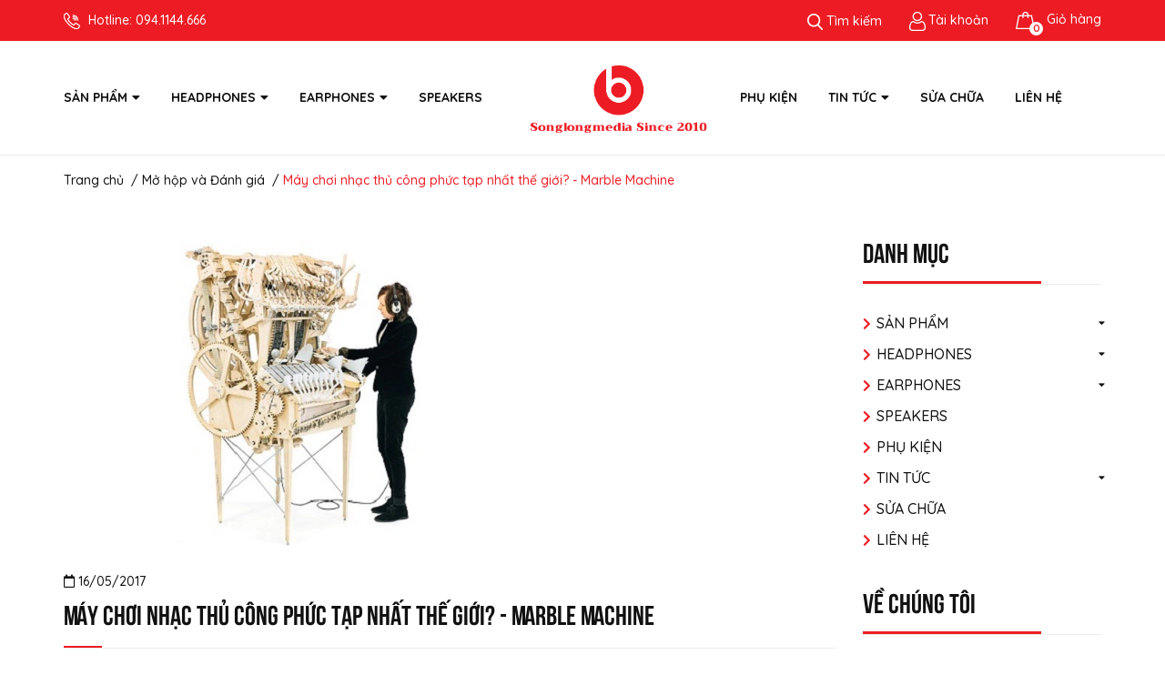

--- FILE ---
content_type: text/html; charset=utf-8
request_url: https://beats.com.vn/may-choi-nhac-thu-cong-phuc-tap-nhat-the-gioi-marble-machine
body_size: 23578
content:
<!DOCTYPE html>
<html lang="vi">
	<head>
		<meta charset="UTF-8" />
		<meta name="theme-color" content="#f02b2b" />
		<link rel="canonical" href="https://beats.com.vn/may-choi-nhac-thu-cong-phuc-tap-nhat-the-gioi-marble-machine"/>
		<meta name='revisit-after' content='2 days' />
		<meta name="viewport" content="width=device-width, minimum-scale=1.0, maximum-scale=1.0, user-scalable=no">	
		<meta name="robots" content="noodp,index,follow" />
		<meta name="description" content="Mất 14 tháng để chế tạo, cấu thành từ 3.000 bộ phận, hoạt động bằng sự chuyển động tuần hoàn của 2.000 viên bi sắt... cỗ máy có tên gọi Marble Machine sau đây có lẽ là tổ hợp nhạc cụ phức tạp nhất thế giới. Mất 14 tháng để chế tạo, cấu thành từ 3.000 bộ phận, hoạt động bằng sự chuyển động tuần hoàn của 2.000 viên bi sắ">
		<title>Máy chơi nhạc thủ công phức tạp nhất thế giới? - Marble Machine		</title>
		<meta name="keywords" content="Máy chơi nhạc thủ công phức tạp nhất thế giới? - Marble Machine, Mở hộp và Đánh giá,  Song Long Media, beats.com.vn"/>		
		

	<meta property="og:type" content="article">
	<meta property="og:title" content="M&#225;y chơi nhạc thủ c&#244;ng phức tạp nhất thế giới? - Marble Machine">
  	
	
		<meta property="og:image" content="https://bizweb.dktcdn.net/thumb/grande/100/208/437/articles/2016517101345695.jpg?v=1494928370190">
		<meta property="og:image:secure_url" content="https://bizweb.dktcdn.net/thumb/grande/100/208/437/articles/2016517101345695.jpg?v=1494928370190">
	

<meta property="og:description" content="Mất 14 tháng để chế tạo, cấu thành từ 3.000 bộ phận, hoạt động bằng sự chuyển động tuần hoàn của 2.000 viên bi sắt... cỗ máy có tên gọi Marble Machine sau đây có lẽ là tổ hợp nhạc cụ phức tạp nhất thế giới. Mất 14 tháng để chế tạo, cấu thành từ 3.000 bộ phận, hoạt động bằng sự chuyển động tuần hoàn của 2.000 viên bi sắ">
<meta property="og:url" content="https://beats.com.vn/may-choi-nhac-thu-cong-phuc-tap-nhat-the-gioi-marble-machine">
<meta property="og:site_name" content="Song Long Media">	
		<link rel="icon" href="//bizweb.dktcdn.net/100/208/437/themes/878273/assets/favicon.png?1740052951404" type="image/x-icon" />
		<link rel="preload" as='style' type="text/css" href="//bizweb.dktcdn.net/100/208/437/themes/878273/assets/main.scss.css?1740052951404">
<link rel="preload" as='style'  type="text/css" href="//bizweb.dktcdn.net/100/208/437/themes/878273/assets/index.scss.css?1740052951404">
<link rel="preload" as='style'  type="text/css" href="//bizweb.dktcdn.net/100/208/437/themes/878273/assets/bootstrap-4-3-min.css?1740052951404">
<link rel="preload" as='style'  type="text/css" href="//bizweb.dktcdn.net/100/208/437/themes/878273/assets/quickviews_popup_cart.scss.css?1740052951404">
<link rel="preload" as='style'  type="text/css" href="//bizweb.dktcdn.net/100/208/437/themes/878273/assets/responsive.scss.css?1740052951404">
<link rel="stylesheet" href="//bizweb.dktcdn.net/100/208/437/themes/878273/assets/bootstrap-4-3-min.css?1740052951404">
<link href="//bizweb.dktcdn.net/100/208/437/themes/878273/assets/main.scss.css?1740052951404" rel="stylesheet" type="text/css" media="all" />	


<link href="//bizweb.dktcdn.net/100/208/437/themes/878273/assets/blog_article_style.scss.css?1740052951404" rel="stylesheet" type="text/css" media="all" />
<link href="//bizweb.dktcdn.net/100/208/437/themes/878273/assets/sidebar_style.scss.css?1740052951404" rel="stylesheet" type="text/css" media="all" />	



<link href="//bizweb.dktcdn.net/100/208/437/themes/878273/assets/responsive.scss.css?1740052951404" rel="stylesheet" type="text/css" media="all" />



<link href="//bizweb.dktcdn.net/100/208/437/themes/878273/assets/style_update.scss.css?1740052951404" rel="stylesheet" type="text/css" media="all" />
		<link rel="preload" as="script" href="//bizweb.dktcdn.net/100/208/437/themes/878273/assets/jquery.min.js?1740052951404" />
<script src="//bizweb.dktcdn.net/100/208/437/themes/878273/assets/jquery.min.js?1740052951404" type="text/javascript"></script>
<!-- Bizweb javascript customer -->

		<script>
	var Bizweb = Bizweb || {};
	Bizweb.store = 'beat.mysapo.net';
	Bizweb.id = 208437;
	Bizweb.theme = {"id":878273,"name":"Tea House","role":"main"};
	Bizweb.template = 'article';
	if(!Bizweb.fbEventId)  Bizweb.fbEventId = 'xxxxxxxx-xxxx-4xxx-yxxx-xxxxxxxxxxxx'.replace(/[xy]/g, function (c) {
	var r = Math.random() * 16 | 0, v = c == 'x' ? r : (r & 0x3 | 0x8);
				return v.toString(16);
			});		
</script>
<script>
	(function () {
		function asyncLoad() {
			var urls = ["https://google-shopping.sapoapps.vn/conversion-tracker/global-tag/3832.js?store=beat.mysapo.net","https://google-shopping.sapoapps.vn/conversion-tracker/event-tag/3832.js?store=beat.mysapo.net"];
			for (var i = 0; i < urls.length; i++) {
				var s = document.createElement('script');
				s.type = 'text/javascript';
				s.async = true;
				s.src = urls[i];
				var x = document.getElementsByTagName('script')[0];
				x.parentNode.insertBefore(s, x);
			}
		};
		window.attachEvent ? window.attachEvent('onload', asyncLoad) : window.addEventListener('load', asyncLoad, false);
	})();
</script>


<script>
	window.BizwebAnalytics = window.BizwebAnalytics || {};
	window.BizwebAnalytics.meta = window.BizwebAnalytics.meta || {};
	window.BizwebAnalytics.meta.currency = 'VND';
	window.BizwebAnalytics.tracking_url = '/s';

	var meta = {};
	
	meta.article = {"id": 581707};
	
	
	for (var attr in meta) {
	window.BizwebAnalytics.meta[attr] = meta[attr];
	}
</script>

	
		<script src="/dist/js/stats.min.js?v=96f2ff2"></script>
	



<!-- Global site tag (gtag.js) - Google Analytics -->
<script async src="https://www.googletagmanager.com/gtag/js?id=UA-51174530-3"></script>
<script>
  window.dataLayer = window.dataLayer || [];
  function gtag(){dataLayer.push(arguments);}
  gtag('js', new Date());

  gtag('config', 'UA-51174530-3');
</script>
<script>

	window.enabled_enhanced_ecommerce = false;

</script>






<script>
	var eventsListenerScript = document.createElement('script');
	eventsListenerScript.async = true;
	
	eventsListenerScript.src = "/dist/js/store_events_listener.min.js?v=1b795e9";
	
	document.getElementsByTagName('head')[0].appendChild(eventsListenerScript);
</script>






		
		
<script type="application/ld+json">
        {
        "@context": "http://schema.org",
        "@type": "BreadcrumbList",
        "itemListElement": 
        [
            {
                "@type": "ListItem",
                "position": 1,
                "item": 
                {
                  "@id": "https://beats.com.vn",
                  "name": "Trang chủ"
                }
            },
      
        
      
            {
                "@type": "ListItem",
                "position": 2,
                "item": 
                {
                  "@id": "https://beats.com.vn/tin-tuc-thi-truong",
                  "name": "Mở hộp và Đánh giá"
                }
            },
      {
                "@type": "ListItem",
                "position": 3,
                "item": 
                {
                  "@id": "https://beats.com.vn/may-choi-nhac-thu-cong-phuc-tap-nhat-the-gioi-marble-machine",
                  "name": "Máy chơi nhạc thủ công phức tạp nhất thế giới? - Marble Machine"
                }
            }
      
      
      
      
    
        ]
        }
</script>

		<script>
			$(document).ready(function ($) {
				awe_lazyloadImage();
			});
			function awe_lazyloadImage() {
				var ll = new LazyLoad({
					elements_selector: ".lazyload",
					load_delay: 100,
					threshold: 0
				});
			} window.awe_lazyloadImage=awe_lazyloadImage;
		</script>
		<link rel="preload" as="script" href="//bizweb.dktcdn.net/100/208/437/themes/878273/assets/swiper.min.js?1740052951404" />
		<script src="//bizweb.dktcdn.net/100/208/437/themes/878273/assets/swiper.min.js?1740052951404" type="text/javascript"></script>
	</head>
	<body>
		<div class="opacity_menu"></div>
		<div class="clearfix topbar d-none d-lg-block d-md-block">
	<div class="container">
		<div class="row">
			<div class="col-xl-6 col-lg-6 d-lg-block col-md-none d-sm-none">
				<div class="time_contact">
					<p>
						<i><img src="//bizweb.dktcdn.net/100/208/437/themes/878273/assets/i_phone.png?1740052951404" alt="Song Long Media"></i>
						Hotline: <a class="fone" href="tel:094.1144.666">094.1144.666</a>
					</p>
				</div>
			</div>
			<div class="col-lg-6 col-md-12">
				<div class="header_r">
					<div class="cartsearch">
						<div class="searchhd">
							<span><i><img src="//bizweb.dktcdn.net/100/208/437/themes/878273/assets/i_search.png?1740052951404" alt="Song Long Media"></i> Tìm kiếm</span>
							<form action="/search" method="get" class="input-group search-bar" role="search">
								<input type="text" name="query" value="" autocomplete="off" required placeholder="Tìm kiếm..." class="input-group-field auto-search">
								<button type="submit" class=" btn icon-fallback-text">
									<i class="fa fa-search" ></i>      
								</button>
							</form>
						</div>
						<div class="accout">
							<span><i><img src="//bizweb.dktcdn.net/100/208/437/themes/878273/assets/i_user.png?1740052951404" alt="Song Long Media"></i>Tài khoản</span>
							<div class="group_ac">
								
								<a class="btnx" href="/account/login">Đăng nhập</a>
								<a href="/account/register">Đăng ký</a>
								
							</div>
						</div>
						<div class="carthd">
							<div class="mini-cart text-xs-center">
								<div class="heading-cart cart_header">
									<a class="img_hover_cart" href="/cart" title="Giỏ hàng">
										<div class="icon_hotline">
											<i>
												<img src="//bizweb.dktcdn.net/100/208/437/themes/878273/assets/i_cart.png?1740052951404" alt="Song Long Media">
												<span class="count_item count_item_pr"></span>
											</i>

											<span class="bolds cartext hidden-xs">Giỏ hàng</span>
										</div>
									</a>
								</div>	
								<div class="top-cart-content">
									<ul id="cart-sidebar" class="mini-products-list count_li">
										<li class="list-item">
											<ul></ul>
										</li>
									</ul>
								</div>
							</div>
						</div>
					</div>
				</div>
			</div>
		</div>
	</div>
</div>
<div class="wraphead_mobile clearfix d-none d-lg-block d-xl-block">
	<div class="container">
		<div class="row">
			<div class="col-xl-12 col-lg-12">
				<div class="header-main">
					<div class="wrap_main d-none d-lg-block d-xl-block">
	<div class="header-nav">
		
		
		
		
		
		
		
		
		
		
		
		
		
		
		
		
		
		
			
			
		
		


		<ul class="item_big nav-left hidden-xs hidden-sm">
			
			
			

			<li class="nav-item ">
				<a class="a-img" href="/collections/all">
					<span>SẢN PHẨM</span><i class="fa fa-caret-down"></i>
				</a>
				<ul class="item_small hidden-sm hidden-xs">
					
					<li>
						<a href="/headphones" title="">HEADPHONES <i class="fa fa-caret-right"></i></a>
						
						<ul>
							
							<li>
								<a href="/beats-solo" title="">BEATS SOLO</a>
							</li>
							
							<li>
								<a href="/beats-studio" title="">BEATS STUDIO</a>
							</li>
							
							<li>
								<a href="/beats-pro" title="">BEATS PRO</a>
							</li>
							
						</ul>
						
					</li>
					
					<li>
						<a href="/earphones" title="">EARPHONES <i class="fa fa-caret-right"></i></a>
						
						<ul>
							
							<li>
								<a href="/beats-fit-pro" title="">BEATS FIT PRO</a>
							</li>
							
							<li>
								<a href="/beats-studio-buds" title="">BEATS STUDIO BUDS</a>
							</li>
							
							<li>
								<a href="/powerbeats" title="">POWERBEATS</a>
							</li>
							
							<li>
								<a href="/urbeats" title="">URBEATS</a>
							</li>
							
							<li>
								<a href="/apple-airpods" title="">APPLE AIRPODS</a>
							</li>
							
							<li>
								<a href="/beats-studio-buds-3" title="">BEATS STUDIO BUDS+</a>
							</li>
							
							<li>
								<a href="/beats-tour" title="">BEATS TOUR</a>
							</li>
							
							<li>
								<a href="/beats-solo-buds-1" title="">BEATS SOLO BUDS</a>
							</li>
							
							<li>
								<a href="/beats-flex" title="">BEATS FLEX</a>
							</li>
							
							<li>
								<a href="/powerbeats-fit" title="">Powerbeats Fit</a>
							</li>
							
						</ul>
						
					</li>
					
					<li>
						<a href="/beats-speakers" title="">BEATS SPEAKERS </a>
						
					</li>
					
					<li>
						<a href="/phu-kien-beats" title="">PHỤ KIỆN BEATS </a>
						
					</li>
					
					<li>
						<a href="/sua-chua-tai-nghe-beats" title="">SỬA CHỮA TAI NGHE BEATS </a>
						
					</li>
					
					<li>
						<a href="/tai-nghe-beats-like-new" title="">HÀNG LIKE NEW </a>
						
					</li>
					
				</ul>
			</li>

			
			
			
			

			<li class="nav-item ">
				<a class="a-img" href="/headphones">
					<span>HEADPHONES</span><i class="fa fa-caret-down"></i>
				</a>
				<ul class="item_small hidden-sm hidden-xs">
					
					<li>
						<a href="/beats-solo" title="">BEATS SOLO </a>
						
					</li>
					
					<li>
						<a href="/beats-studio" title="">BEATS STUDIO </a>
						
					</li>
					
					<li>
						<a href="/beats-pro" title="">BEATS PRO </a>
						
					</li>
					
				</ul>
			</li>

			
			
			
			

			<li class="nav-item ">
				<a class="a-img" href="/earphones">
					<span>EARPHONES</span><i class="fa fa-caret-down"></i>
				</a>
				<ul class="item_small hidden-sm hidden-xs">
					
					<li>
						<a href="/beats-fit-pro" title="">BEATS FIT PRO </a>
						
					</li>
					
					<li>
						<a href="/beats-studio-buds" title="">BEATS STUDIO BUDS </a>
						
					</li>
					
					<li>
						<a href="/powerbeats" title="">POWERBEATS </a>
						
					</li>
					
					<li>
						<a href="/urbeats" title="">URBEATS </a>
						
					</li>
					
					<li>
						<a href="/apple-airpods" title="">APPLE AIRPODS </a>
						
					</li>
					
					<li>
						<a href="/beats-studio-buds-3" title="">BEATS STUDIO BUDS+ </a>
						
					</li>
					
					<li>
						<a href="/beats-tour" title="">BEATS TOUR </a>
						
					</li>
					
					<li>
						<a href="/beats-solo-buds-1" title="">BEATS SOLO BUDS </a>
						
					</li>
					
					<li>
						<a href="/beats-flex" title="">BEATS FLEX </a>
						
					</li>
					
					<li>
						<a href="/powerbeats-fit" title="">Powerbeats Fit </a>
						
					</li>
					
				</ul>
			</li>

			
			
			
							
			<li class="nav-item ">				
				<a class="a-img" href="/beats-speakers">
					<span>SPEAKERS</span>
				</a>
			</li>
			
			
		</ul>
		<ul class="logo_center">
			<li class="logo">
				
				<a href="/" class="logo-wrapper d-none d-sm-none d-md-none d-lg-block d-xl-block">	
					<img src="//bizweb.dktcdn.net/100/208/437/themes/878273/assets/logo.png?1740052951404" alt="logo Song Long Media">
				</a>
				<a href="/" class="logo-wrapper d-none d-sm-block d-md-block d-lg-none d-xl-none"> 	
					<img src="//bizweb.dktcdn.net/100/208/437/themes/878273/assets/logo.png?1740052951404" alt="logo Song Long Media">
				</a>
				
			</li>
		</ul>
		<ul class="item_big nav-right hidden-xs hidden-sm">
			
			
							
			<li class="nav-item ">				
				<a class="a-img" href="/phu-kien-beats">
					<span>PHỤ KIỆN</span>
				</a>
			</li>
			
			
			
			

			<li class="nav-item ">
				<a class="a-img" href="/tin-tuc-thi-truong">
					<span>TIN TỨC</span><i class="fa fa-caret-down"></i>
				</a>
				<ul class="item_small hidden-sm hidden-xs">
					
					<li>
						<a href="/tin-tuc" title="">Tin tức mới </a>
						
					</li>
					
					<li>
						<a href="/tin-tuc-thi-truong" title="">Mở hộp và Đánh giá <i class="fa fa-caret-right"></i></a>
						
						<ul>
							
						</ul>
						
					</li>
					
					<li>
						<a href="/kien-thuc" title="">Kiến thức </a>
						
					</li>
					
					<li>
						<a href="/su-kien-event" title="">Sự Kiện & Event </a>
						
					</li>
					
				</ul>
			</li>

			
			
			
							
			<li class="nav-item ">				
				<a class="a-img" href="/dich-vu-sua-chua">
					<span>SỬA CHỮA</span>
				</a>
			</li>
			
			
			
							
			<li class="nav-item ">				
				<a class="a-img" href="/lien-he">
					<span>LIÊN HỆ</span>
				</a>
			</li>
			
			
		</ul>
	</div>
</div>
				</div>
			</div>

		</div>
	</div>
</div>
<div class="wraphead_mobile clearfix d-sm-block d-md-block d-lg-none d-xl-none">
	<div class="container">
		<div class="row">
			<div class="col-xl-12 col-lg-12">
				<div class="header-main">
					<div class="wrap_main d-sm-block d-md-block d-lg-none d-xl-none">
	<div class="header-nav">
		<ul class="logo_center">
			<li class="logo">
				
				<a href="/" class="logo-wrapper">	
					<img src="//bizweb.dktcdn.net/100/208/437/themes/878273/assets/logo_mobi.png?1740052951404" alt="logo Song Long Media">
				</a>
				
			</li>
		</ul>
	</div>
</div>
					<div class="header_r d-sm-none">
						<div class="cartsearch">
							<div class="carthd">
								<div class="mini-cart text-xs-center">
									<div class="heading-cart cart_header">
										<a class="img_hover_cart" href="/cart" title="Giỏ hàng">
											<div class="icon_hotline">
												<i>
													<img src="//bizweb.dktcdn.net/100/208/437/themes/878273/assets/i_cart.png?1740052951404" alt="Song Long Media">
													<span class="count_item count_item_pr"></span>
												</i>

												<span class="bolds cartext hidden-xs d-dm-none">Giỏ hàng</span>
											</div>
										</a>
									</div>	
								</div>
							</div>
						</div>
					</div>
				</div>
				<div class="wrapmenu">
					<div class="section margin-bottom-10 margin-top-15 a-left">
						<form action="/search" method="get" class="input-group search-bar" role="search">
							<input type="text" name="query" value="" autocomplete="off" required placeholder="Tìm sản phẩm bạn mong muốn..." class="input-group-field auto-search">
							<button type="submit" class=" btn icon-fallback-text">
								<i class="fa fa-search" ></i>      
							</button>
						</form>
					</div>
				</div>

			</div>

		</div>
	</div>
</div>
<span class="menubutton d-block d-lg-none d-xl-none"><i class="fas fa-bars"></i></span>
		<div class="wrapmenu_right d-lg">
			<div class="wrapmenu">
	<div class="wrapmenu_full menumain_full">
		<div class="containers">
			<!-- Menu mobile -->
			<div class="contenttop">
				<div class="section margin-bottom-10 margin-top-20">
					
					<a class="btnx" href="/account/login">Đăng nhập</a>&nbsp;/
					<a href="/account/register">Đăng ký</a>
					
				</div>
			</div>
			<div class="menu_mobile">
				<ul class="ul_collections">
					
					<li class="level0 level-top parent">
						<a href="/collections/all">SẢN PHẨM</a>
						
						<i class="fa fa-plus"></i>
						<ul class="level0" style="display:none;">
							
							<li class="level1 "> 
								<a href="/headphones"> <span>HEADPHONES</span> </a>
								
								<i class="fa fa-plus"></i>
								<ul class="level1" style="display:none;">
									
									<li class="level2 ">
										<a href="/beats-solo"><span>BEATS SOLO</span></a>
										
									</li>
									
									<li class="level2 ">
										<a href="/beats-studio"><span>BEATS STUDIO</span></a>
										
									</li>
									
									<li class="level2 ">
										<a href="/beats-pro"><span>BEATS PRO</span></a>
										
									</li>
									
								</ul>
								
							</li>
							
							<li class="level1 "> 
								<a href="/earphones"> <span>EARPHONES</span> </a>
								
								<i class="fa fa-plus"></i>
								<ul class="level1" style="display:none;">
									
									<li class="level2 ">
										<a href="/beats-fit-pro"><span>BEATS FIT PRO</span></a>
										
									</li>
									
									<li class="level2 ">
										<a href="/beats-studio-buds"><span>BEATS STUDIO BUDS</span></a>
										
									</li>
									
									<li class="level2 ">
										<a href="/powerbeats"><span>POWERBEATS</span></a>
										
									</li>
									
									<li class="level2 ">
										<a href="/urbeats"><span>URBEATS</span></a>
										
									</li>
									
									<li class="level2 ">
										<a href="/apple-airpods"><span>APPLE AIRPODS</span></a>
										
									</li>
									
									<li class="level2 ">
										<a href="/beats-studio-buds-3"><span>BEATS STUDIO BUDS+</span></a>
										
									</li>
									
									<li class="level2 ">
										<a href="/beats-tour"><span>BEATS TOUR</span></a>
										
									</li>
									
									<li class="level2 ">
										<a href="/beats-solo-buds-1"><span>BEATS SOLO BUDS</span></a>
										
									</li>
									
									<li class="level2 ">
										<a href="/beats-flex"><span>BEATS FLEX</span></a>
										
									</li>
									
									<li class="level2 ">
										<a href="/powerbeats-fit"><span>Powerbeats Fit</span></a>
										
									</li>
									
								</ul>
								
							</li>
							
							<li class="level1 "> 
								<a href="/beats-speakers"> <span>BEATS SPEAKERS</span> </a>
								
							</li>
							
							<li class="level1 "> 
								<a href="/phu-kien-beats"> <span>PHỤ KIỆN BEATS</span> </a>
								
							</li>
							
							<li class="level1 "> 
								<a href="/sua-chua-tai-nghe-beats"> <span>SỬA CHỮA TAI NGHE BEATS</span> </a>
								
							</li>
							
							<li class="level1 "> 
								<a href="/tai-nghe-beats-like-new"> <span>HÀNG LIKE NEW</span> </a>
								
							</li>
							
						</ul>
						
					</li>
					
					<li class="level0 level-top parent">
						<a href="/headphones">HEADPHONES</a>
						
						<i class="fa fa-plus"></i>
						<ul class="level0" style="display:none;">
							
							<li class="level1 "> 
								<a href="/beats-solo"> <span>BEATS SOLO</span> </a>
								
							</li>
							
							<li class="level1 "> 
								<a href="/beats-studio"> <span>BEATS STUDIO</span> </a>
								
							</li>
							
							<li class="level1 "> 
								<a href="/beats-pro"> <span>BEATS PRO</span> </a>
								
							</li>
							
						</ul>
						
					</li>
					
					<li class="level0 level-top parent">
						<a href="/earphones">EARPHONES</a>
						
						<i class="fa fa-plus"></i>
						<ul class="level0" style="display:none;">
							
							<li class="level1 "> 
								<a href="/beats-fit-pro"> <span>BEATS FIT PRO</span> </a>
								
							</li>
							
							<li class="level1 "> 
								<a href="/beats-studio-buds"> <span>BEATS STUDIO BUDS</span> </a>
								
							</li>
							
							<li class="level1 "> 
								<a href="/powerbeats"> <span>POWERBEATS</span> </a>
								
							</li>
							
							<li class="level1 "> 
								<a href="/urbeats"> <span>URBEATS</span> </a>
								
							</li>
							
							<li class="level1 "> 
								<a href="/apple-airpods"> <span>APPLE AIRPODS</span> </a>
								
							</li>
							
							<li class="level1 "> 
								<a href="/beats-studio-buds-3"> <span>BEATS STUDIO BUDS+</span> </a>
								
							</li>
							
							<li class="level1 "> 
								<a href="/beats-tour"> <span>BEATS TOUR</span> </a>
								
							</li>
							
							<li class="level1 "> 
								<a href="/beats-solo-buds-1"> <span>BEATS SOLO BUDS</span> </a>
								
							</li>
							
							<li class="level1 "> 
								<a href="/beats-flex"> <span>BEATS FLEX</span> </a>
								
							</li>
							
							<li class="level1 "> 
								<a href="/powerbeats-fit"> <span>Powerbeats Fit</span> </a>
								
							</li>
							
						</ul>
						
					</li>
					
					<li class="level0 level-top parent">
						<a href="/beats-speakers">SPEAKERS</a>
						
					</li>
					
					<li class="level0 level-top parent">
						<a href="/phu-kien-beats">PHỤ KIỆN</a>
						
					</li>
					
					<li class="level0 level-top parent">
						<a href="/tin-tuc-thi-truong">TIN TỨC</a>
						
						<i class="fa fa-plus"></i>
						<ul class="level0" style="display:none;">
							
							<li class="level1 "> 
								<a href="/tin-tuc"> <span>Tin tức mới</span> </a>
								
							</li>
							
							<li class="level1 "> 
								<a href="/tin-tuc-thi-truong"> <span>Mở hộp và Đánh giá</span> </a>
								
								<i class="fa fa-plus"></i>
								<ul class="level1" style="display:none;">
									
								</ul>
								
							</li>
							
							<li class="level1 "> 
								<a href="/kien-thuc"> <span>Kiến thức</span> </a>
								
							</li>
							
							<li class="level1 "> 
								<a href="/su-kien-event"> <span>Sự Kiện & Event</span> </a>
								
							</li>
							
						</ul>
						
					</li>
					
					<li class="level0 level-top parent">
						<a href="/dich-vu-sua-chua">SỬA CHỮA</a>
						
					</li>
					
					<li class="level0 level-top parent">
						<a href="/lien-he">LIÊN HỆ</a>
						
					</li>
					
				</ul>
			</div>
		</div>
	</div>

</div>
		</div>
		<div class="bodywrap">
			<section class="bread-crumb">
	<span class="crumb-border"></span>
	<div class="container">
		<div class="rows">
			<div class="col-xs-12 a-left">
				<ul class="breadcrumb" >					
					<li class="home">
						<a  href="/" ><span >Trang chủ</span></a>						
						<span class="mr_lr">&nbsp;/&nbsp;</span>
					</li>
					
					<li >
						<a  href="/tin-tuc-thi-truong"><span >Mở hộp và Đánh giá</span></a>	
						<span class="mr_lr">&nbsp;/&nbsp;</span>
					</li>
					<li><strong><span >Máy chơi nhạc thủ công phức tạp nhất thế giới? - Marble Machine</span></strong></li>
					
				</ul>
			</div>
		</div>
	</div>
</section> 
<section class="blogpage">
	<div class="container article-wraper" itemscope itemtype="https://schema.org/Article">
		<div class="bg_blog">
			<meta itemprop="mainEntityOfPage" content="/may-choi-nhac-thu-cong-phuc-tap-nhat-the-gioi-marble-machine">
			<meta itemprop="description" content="">
			<meta itemprop="author" content="Admin">
			<meta itemprop="headline" content="Máy chơi nhạc thủ công phức tạp nhất thế giới? - Marble Machine">
			<meta itemprop="image" content="https:https://bizweb.dktcdn.net/100/208/437/articles/2016517101345695.jpg?v=1494928370190">
			<meta itemprop="datePublished" content="16-05-2017">
			<meta itemprop="dateModified" content="16-05-2017">
			<div itemprop="publisher" itemscope itemtype="https://schema.org/Organization">
				<div itemprop="logo" itemscope itemtype="https://schema.org/ImageObject">
					<img class="hidden" src="//bizweb.dktcdn.net/100/208/437/themes/878273/assets/logo.png?1740052951404" alt="Song Long Media"/>
					<meta itemprop="url" content="https://bizweb.dktcdn.net/100/208/437/themes/878273/assets/logo.png?1740052951404">
					<meta itemprop="width" content="400">
					<meta itemprop="height" content="60">
				</div>
				<meta itemprop="name" content="Song Long Media">
			</div>
			<div class="wrap_background_aside padding-top-0 margin-bottom-30">
				<article class="article-main">
					<div class="row">
						<div class="right-content col-xl-9 col-lg-9 col-md-12 margin-top-0 margin-bottom-0">
							<div class="article-details clearfix">
								<div class="article-content clearfix">
									
									<img class="margin-bottom-20" src="https://bizweb.dktcdn.net/100/208/437/articles/2016517101345695.jpg?v=1494928370190" alt="Máy chơi nhạc thủ công phức tạp nhất thế giới? - Marble Machine"/>
									
								</div>
								<div class="posts">
									<i class="far fa-calendar"></i> 16/05/2017
								</div>
								<h1 class="article-title">Máy chơi nhạc thủ công phức tạp nhất thế giới? - Marble Machine</h1>
								<div class="rte">
									<div class="desarticle" style="color: rgb(102, 102, 102); font-family: Arial, Helvetica, sans-serif; line-height: 21.6px; text-align: justify; padding-top: 10px;">Mất 14 tháng để chế tạo, cấu thành từ 3.000 bộ phận, hoạt động bằng sự chuyển động tuần hoàn của 2.000 viên bi sắt... cỗ máy có tên gọi Marble Machine sau đây có lẽ là tổ hợp nhạc cụ phức tạp nhất thế giới.</div>

<p class="desarticle" style="margin: 0px 0px 15px; padding: 0px; line-height: 21.6px; color: rgb(102, 102, 102); font-family: Arial, Helvetica, sans-serif; font-size: 12px;">&nbsp;</p>

<p style="margin: 0px 0px 15px; padding: 0px; line-height: 21.6px; color: rgb(102, 102, 102); font-family: Arial, Helvetica, sans-serif; font-size: 12px; text-align: justify;"><span style="font-size: 16px;">Mất 14 tháng để chế tạo, cấu thành từ 3.000 bộ phận, hoạt động bằng sự chuyển động tuần hoàn của 2.000 viên bi sắt... cỗ máy có tên gọi&nbsp;<strong>Marble Machine</strong>&nbsp;sau đây có lẽ là tổ hợp nhạc cụ phức tạp nhất thế giới.<br />
<a class="fancybox" data-fancybox-group="gallery-img" href="http://songlongmedia.com/uploads/may%20nghe%20nhac%20phuc%20tap%20nhat%20the%20gioi/may%20choi%20nhac%20thu%20cong.jpg" style="color: rgb(51, 51, 51); outline: 0px; transition: color 0.1s linear;"><img alt="Máy chơi nhạc thủ công phức tạp nhất thế giới? - Marble Machine" src="http://songlongmedia.com/uploads/may%20nghe%20nhac%20phuc%20tap%20nhat%20the%20gioi/may%20choi%20nhac%20thu%20cong.jpg" style="border: 0px; height: 427px; max-width: 100%; margin: 0px; width: 640px;" /></a><br />
Trong lịch sử, con người đã tạo ra rất nhiều cỗ máy âm nhạc với cấu trúc kỳ công và độc đáo. Tuy nhiên,&nbsp;<strong>Marble Machine</strong>&nbsp;do nhạc sĩ&nbsp;<strong>Martin Molin</strong>&nbsp;tự tay chế tạo có lẽ là sản phẩm ấn tượng nhất, kỳ công nhất và phức tạp nhất.</span></p>

<p style="margin: 0px 0px 15px; padding: 0px; line-height: 21.6px; color: rgb(102, 102, 102); font-family: Arial, Helvetica, sans-serif; font-size: 12px; text-align: justify;"><span style="font-size: 16px;">Martin Molin là người Thụy Điển, anh có nhiều kinh nghiệm về các loại nhạc cụ và rất lành nghề thủ công mỹ nghệ. Hội tụ những kiến thức và kỹ năng của mình, tháng 8/2014 anh đã quyết định tự tay chế tạo một cỗ máy âm nhạc độc nhất vô nhị. Ban đầu, Martin Molin dự định dành 2 tháng cho ý tưởng của mình nhưng sau đó nhiều vấn đề đã phát sinh và cỗ máy âm nhạc trong mơ của anh phải mất tới 14 tháng mới được hoàn thiện - anh gọi nó là<strong>&quot;Marble Machine&quot;.</strong></span></p>

<p style="margin: 0px 0px 15px; padding: 0px; line-height: 21.6px; color: rgb(102, 102, 102); font-family: Arial, Helvetica, sans-serif; font-size: 12px; text-align: justify;"><span style="font-size: 16px;"><a class="fancybox" data-fancybox-group="gallery-img" href="http://songlongmedia.com/uploads/may%20nghe%20nhac%20phuc%20tap%20nhat%20the%20gioi/may%20choi%20nhac%20thu%20cong-2.jpg" style="color: rgb(51, 51, 51); outline: 0px; transition: color 0.1s linear;"><img alt="Máy chơi nhạc thủ công phức tạp nhất thế giới? - Marble Machine 2" src="http://songlongmedia.com/uploads/may%20nghe%20nhac%20phuc%20tap%20nhat%20the%20gioi/may%20choi%20nhac%20thu%20cong-2.jpg" style="border: 0px; height: 386px; max-width: 100%; margin: 0px; width: 640px;" /></a><br />
Marble Machine được cấu thành từ 3.000 bộ phận, gồm một tay quay, nhiều đòn bẩy, băng tải và các bánh răng... chủ yếu do Martin Molin tự làm bằng gỗ. Ngoài ra còn có một số chi tiết được anh mua sẵn như các mảnh ghép xếp hình LEGO và 2.000 viên bi sắt...</span></p>

<p style="margin: 0px 0px 15px; padding: 0px; line-height: 21.6px; color: rgb(102, 102, 102); font-family: Arial, Helvetica, sans-serif; font-size: 12px; text-align: justify;"><span style="font-size: 16px;">Khi quay tay quay, 2.000 viên bi sắt sẽ chuyển động tuần hoàn, rơi - đập - nảy vào các nhạc cụ truyền thống và từ đó tạo ra âm nhạc. Đó là một hệ thống chuyển động và hỗ trợ lẫn nhau vô cùng phức tạp giữa 3.000 bộ phận bên trong chiếc máy này.</span></p>

<p style="margin: 0px 0px 15px; padding: 0px; line-height: 21.6px; color: rgb(102, 102, 102); font-family: Arial, Helvetica, sans-serif; font-size: 12px; text-align: justify;"><span style="font-size: 16px;">Nó có thể chơi đàn đá, guitar, trống, chũm chọe và nhiều nhạc cụ khác. Bằng cách gạt các bộ ngắt, người chơi có thể ngắt âm từng nhạc cụ riêng biệt hoặc hòa âm nhiều nhạc cụ với nhau... rất linh hoạt.</span></p>

<p style="margin: 0px 0px 15px; padding: 0px; line-height: 21.6px; color: rgb(102, 102, 102); font-family: Arial, Helvetica, sans-serif; font-size: 12px; text-align: justify;"><a class="fancybox" data-fancybox-group="gallery-img" href="http://songlongmedia.com/uploads/may%20nghe%20nhac%20phuc%20tap%20nhat%20the%20gioi/may%20choi%20nhac%20thu%20cong-3.jpg" style="color: rgb(51, 51, 51); outline: 0px; transition: color 0.1s linear;"><img alt="Máy chơi nhạc thủ công phức tạp nhất thế giới? - Marble Machine 3" src="http://songlongmedia.com/uploads/may%20nghe%20nhac%20phuc%20tap%20nhat%20the%20gioi/may%20choi%20nhac%20thu%20cong-3.jpg" style="border: 0px; height: 360px; max-width: 100%; margin: 0px; width: 640px;" /></a></p>

<p style="margin: 0px 0px 15px; padding: 0px; line-height: 21.6px; color: rgb(102, 102, 102); font-family: Arial, Helvetica, sans-serif; font-size: 12px; text-align: justify;"><span style="font-size: 16px;">Đảm nhiệm phần nội dung là &quot;khuông nhạc&quot; được ghép từ những mảnh LEGO, có vẻ như mỗi mảnh ghép nằm ngang tương ứng với một phách. Bằng cách này, giai điệu của Marble Machine sẽ được lập trình sẵn, có chăng chỉ hòa ấm biến tấu một chút bằng sự can thiệp của người chơi.</span></p>

<p style="margin: 0px 0px 15px; padding: 0px; line-height: 21.6px; color: rgb(102, 102, 102); font-family: Arial, Helvetica, sans-serif; font-size: 12px; text-align: justify;"><a class="fancybox" data-fancybox-group="gallery-img" href="http://songlongmedia.com/uploads/may%20nghe%20nhac%20phuc%20tap%20nhat%20the%20gioi/may%20choi%20nhac%20thu%20cong-4.jpg" style="color: rgb(51, 51, 51); outline: 0px; transition: color 0.1s linear;"><img alt="Máy chơi nhạc thủ công phức tạp nhất thế giới? - Marble Machine 4" src="http://songlongmedia.com/uploads/may%20nghe%20nhac%20phuc%20tap%20nhat%20the%20gioi/may%20choi%20nhac%20thu%20cong-4.jpg" style="border: 0px; height: 359px; max-width: 100%; margin: 0px; width: 640px;" /></a></p>

<p style="margin: 0px 0px 15px; padding: 0px; line-height: 21.6px; color: rgb(102, 102, 102); font-family: Arial, Helvetica, sans-serif; font-size: 12px; text-align: justify;"><span style="font-size: 16px;"><strong>Martin Molin</strong>&nbsp;tạo ra cỗ máy này đơn giản chỉ vì niềm đam mê của anh dành cho âm nhạc. Nhạc sĩ trẻ hy vọng sẽ tạo ra các cỗ máy khác, có thể nhỏ hơn, phù hợp để vận chuyển... và cùng anh ngao du đến nhiều nơi trên thế giới. Dưới đây là một giai điệu khá vui nhộn Martin Molin chơi trên cỗ máy âm nhạc của mình.</span></p>

<p style="margin: 0px 0px 15px; padding: 0px; line-height: 21.6px; color: rgb(102, 102, 102); font-family: Arial, Helvetica, sans-serif; font-size: 12px; text-align: justify;"><span style="font-size: 16px;"><a class="fancybox" data-fancybox-group="gallery-img" href="http://songlongmedia.com/uploads/may%20nghe%20nhac%20phuc%20tap%20nhat%20the%20gioi/may%20choi%20nhac%20thu%20cong-5.jpg" style="color: rgb(148, 187, 209); outline: 0px; transition: color 0.1s linear;"><img alt="Máy chơi nhạc thủ công phức tạp nhất thế giới? - Marble Machine 5" src="http://songlongmedia.com/uploads/may%20nghe%20nhac%20phuc%20tap%20nhat%20the%20gioi/may%20choi%20nhac%20thu%20cong-5.jpg" style="border: 0px; height: 358px; max-width: 100%; margin: 0px; width: 640px;" /></a></span></p>

<p style="margin: 0px 0px 15px; padding: 0px; line-height: 21.6px; color: rgb(102, 102, 102); font-family: Arial, Helvetica, sans-serif; font-size: 12px; text-align: justify;"><strong><span style="font-size: 16px;">VIDEO</span></strong></p>

<p style="margin: 0px 0px 15px; padding: 0px; line-height: 21.6px; color: rgb(102, 102, 102); font-family: Arial, Helvetica, sans-serif; font-size: 12px;"><iframe frameborder="0" height="360" src="https://www.youtube.com/embed/IvUU8joBb1Q" width="640"></iframe></p>
								</div>

							</div>
							<div class="row">
								
								<div class="col-xs-12 col-sm-12 a-left share_social">
									
									





<div class="social-media" data-permalink="https://beats.com.vn/may-choi-nhac-thu-cong-phuc-tap-nhat-the-gioi-marble-machine">
	<label><i class="fa fa-share-alt"></i> Chia sẻ bài viết: </label>
	
	<a target="_blank" href="//twitter.com/share?text=Máychơinhạcthủcôngphứctạpnhấtthếgiới?-MarbleMachine&amp;url=https://beats.com.vn/may-choi-nhac-thu-cong-phuc-tap-nhat-the-gioi-marble-machine" class="share-twitter" title="Chia sẻ lên Twitter">
		<i class="fab fa-twitter"></i>
	</a>
	
	
	<a target="_blank" href="//www.facebook.com/sharer.php?u=https://beats.com.vn/may-choi-nhac-thu-cong-phuc-tap-nhat-the-gioi-marble-machine" class="share-facebook" title="Chia sẻ lên Facebook">
		<i class="fab fa-facebook-f"></i>
	</a>
	
	
	<a target="_blank" href="//plus.google.com/share?url=https://beats.com.vn/may-choi-nhac-thu-cong-phuc-tap-nhat-the-gioi-marble-machine" class="share-google" title="+1">
		<i class="fab fa-google-plus-g"></i>
	</a>
	

	
	


</div>
									
								</div>
							</div>
							<div class="w-100 clear-fix border_a">
								
								<div class="w-100 clear-fix">
									
									 
									<div id="article-comments">
										<h5 class="title-form-coment margin-bottom-25">2 Bình luận:</h5>
																	
										<div class="article-comment clearfix">
											<figure class="article-comment-user-image">
												<img src="https://www.gravatar.com/avatar/bf0bdf686486ca9549d8153b30eccc4d?s=110&d=identicon" alt="binh-luan" class="block">
											</figure>

											<div class="article-comment-user-comment">
												<p class="user-name-comment"><strong>Cánh Cam</strong>
													<a href="#article_comments" class="btn-link pull-xs-right hidden">Trả lời</a></p>
												<span class="article-comment-date-bull">08/08/2024</span>
												<p class="cm">Dịch Vụ [url=https://www.canhcam.vn/thiet-ke-website]Thiết Kế Website[/url] Chuyên Nghiệp Tại Cánh Cam
Tại Cánh Cam, chúng tôi cung cấp dịch vụ [url=https://www.canhcam.vn/thiet-ke-website]thiết kế website[/url] chất lượng cao, giúp bạn xây dựng thương hiệu và thu hút khách hàng. Chúng tôi cam kết mang đến thiết kế độc đáo và phù hợp với nhu cầu của bạn.

Tại Sao Chọn Chúng Tôi?
Thiết Kế Độc Quyền: Mỗi [url=https://www.canhcam.vn/thiet-ke-website]website[/url] đều được tạo ra với sự độc đáo và phù hợp với thương hiệu của bạn.
Tối Ưu Hóa Trải Nghiệm Người Dùng: Trang web của bạn sẽ được tối ưu hóa cho người dùng, dễ dàng điều hướng và tương tác.
Tương Thích Di Động: Đảm bảo hoạt động hoàn hảo trên tất cả các thiết bị.
Tối Ưu SEO: Tích hợp các yếu tố SEO giúp trang web nổi bật trên công cụ tìm kiếm.
Hỗ Trợ Định Kỳ: Cung cấp hỗ trợ và bảo trì để website luôn hoạt động ổn định.
Quy Trình Làm Việc
Tư Vấn: Thảo luận về mục tiêu và yêu cầu của bạn.
Thiết Kế & Phát Triển: Tạo mẫu và phát triển [url=https://www.canhcam.vn/thiet-ke-website]website[/url].
Kiểm Tra & Điều Chỉnh: Kiểm tra và điều chỉnh dựa trên phản hồi.
Triển Khai: Đưa [url=https://www.canhcam.vn/thiet-ke-website]website[/url] vào hoạt động.
Hỗ Trợ & Bảo Trì: Dịch vụ hỗ trợ sau khi website hoạt động.
Liên Hệ Với Chúng Tôi
Công ty Thiết kế website Cánh Cam

Địa chỉ: 156 Nguyễn Văn Thủ, P. Đakao, Quận 1, TP. Hồ Chí Minh
Hotline: 028 6273 0815
Cơ sở 2:

Địa chỉ: 606/56 Quốc Lộ 13, P. Hiệp Bình Phước, Thủ Đức, TP. Hồ Chí Minh

Hotline (Zalo): 0989 501 739

Email: info@canhcam.com

Hãy đến với Cánh Cam để trải nghiệm dịch vụ [url=https://www.canhcam.vn/thiet-ke-website]thiết kế website[/url] tốt nhất và đạt được kết quả như mong muốn!</p>

											</div>
										</div> 
																	
										<div class="article-comment clearfix">
											<figure class="article-comment-user-image">
												<img src="https://www.gravatar.com/avatar/bf0bdf686486ca9549d8153b30eccc4d?s=110&d=identicon" alt="binh-luan" class="block">
											</figure>

											<div class="article-comment-user-comment">
												<p class="user-name-comment"><strong>Cánh Cam</strong>
													<a href="#article_comments" class="btn-link pull-xs-right hidden">Trả lời</a></p>
												<span class="article-comment-date-bull">08/08/2024</span>
												<p class="cm">Dịch Vụ Thiết Kế Website Chuyên Nghiệp Tại Cánh Cam
Cánh Cam cung cấp dịch vụ thiết kế website chất lượng cao, giúp bạn xây dựng thương hiệu và thu hút khách hàng với thiết kế độc đáo và phù hợp.

Tại Sao Chọn Chúng Tôi?
Thiết Kế Độc Quyền: Mỗi website đều được tạo ra với sự độc đáo.
Tối Ưu Hóa Trải Nghiệm Người Dùng: Website dễ dàng điều hướng và tương tác.
Tương Thích Di Động: Hoạt động hoàn hảo trên tất cả các thiết bị.
Tối Ưu SEO: Tích hợp các yếu tố SEO cơ bản.
Hỗ Trợ Định Kỳ: Cung cấp hỗ trợ và bảo trì sau khi website hoạt động.
Quy Trình Làm Việc
Tư Vấn: Thảo luận về yêu cầu của bạn.
Thiết Kế & Phát Triển: Tạo mẫu và phát triển website.
Kiểm Tra & Điều Chỉnh: Điều chỉnh theo phản hồi.
Triển Khai: Đưa website vào hoạt động.
Hỗ Trợ & Bảo Trì: Dịch vụ hỗ trợ và bảo trì.
Liên Hệ
Công ty Thiết kế website Cánh Cam

Địa chỉ: 156 Nguyễn Văn Thủ, P. Đakao, Quận 1, TP. Hồ Chí Minh
Hotline: 028 6273 0815
Cơ sở 2: 606/56 Quốc Lộ 13, P. Hiệp Bình Phước, Thủ Đức, TP. Hồ Chí Minh
Hotline (Zalo): 0989 501 739
Email: info@canhcam.com
Hãy đến với Cánh Cam để trải nghiệm dịch vụ thiết kế website tốt nhất!</p>

											</div>
										</div> 
										   
									</div>
									<div class="a-right article_page section paginate_center">
										
									</div>
									
									

									<form method="post" action="/posts/may-choi-nhac-thu-cong-phuc-tap-nhat-the-gioi-marble-machine/comments" id="article_comments" accept-charset="UTF-8"><input name="FormType" type="hidden" value="article_comments"/><input name="utf8" type="hidden" value="true"/><input type="hidden" id="Token-1294dea8d00342ae85dd49a3bd7ed288" name="Token" /><script src="https://www.google.com/recaptcha/api.js?render=6Ldtu4IUAAAAAMQzG1gCw3wFlx_GytlZyLrXcsuK"></script><script>grecaptcha.ready(function() {grecaptcha.execute("6Ldtu4IUAAAAAMQzG1gCw3wFlx_GytlZyLrXcsuK", {action: "article_comments"}).then(function(token) {document.getElementById("Token-1294dea8d00342ae85dd49a3bd7ed288").value = token});});</script> 
									

									

									<div class="w-100 clear-fix">
										<div class="form-coment">
											<div class="margin-top-0 margin-bottom-30 w-100">
												<h5 class="title-form-coment">BÌNH LUẬN CỦA BẠN</h5>
											</div>
											<div class="row">
												<div class="col-xs-12 col-sm-6 col-md-6 col-lg-6">
													<fieldset class="form-group padding-0">
														<input placeholder="Họ và tên" type="text" class="form-control form-control-lg" value="" id="full-name" name="Author" Required>
													</fieldset>
												</div>
												<div class="col-xs-12 col-sm-6 col-md-6 col-lg-6">
													<fieldset class="form-group padding-0">	
														<input placeholder="Email" pattern="[a-z0-9._%+-]+@[a-z0-9.-]+\.[a-z]{2,63}$" type="email" class="form-control form-control-lg" value="" name="Email" Required>
													</fieldset>
												</div>
												<fieldset class="form-group padding-right-15 padding-left-15 col-lg-12 col-md-12 col-sm-12 col-xs-12">	
													<textarea placeholder="Nội dung" class="form-control form-control-lg" id="comment" name="Body" rows="6" Required></textarea>
												</fieldset>
												<div class="margin-bottom-fix margin-bottom-50-article clearfix padding-right-15 padding-left-15">
													<button type="submit" class="btn btn-primary button_45">Gửi thông tin</button>
												</div>
											</div>
										</div> <!-- End form mail -->
									</div>
									</form>
								</div>
								
							</div>
						</div>
						<div class="blog_left_base blog_left_base_article col-xl-3 col-lg-3 col-md-12 col-sm-12 col-xs-12">
							
<aside class="aside-item sidebar-category collection-category">
	<div class="aside-title">
		<h2 class="title-head margin-top-0 cate"><span>Danh mục</span></h2>
	</div>
	<div class="aside-content">
		<nav class="nav-category navbar-toggleable-md">
			<ul class="nav navbar-pills">
				
				
				<li class="nav-item">
					<a href="/collections/all" class="nav-link">SẢN PHẨM</a>
					<i class="fa fa-caret-down"></i>
					<ul class="dropdown-menu">
						
						
						<li class="dropdown-submenu nav-item">
							<a class="nav-link" href="/headphones">HEADPHONES</a>
							<i class="fa fa-caret-down"></i>
							<ul class="dropdown-menu">
								
								<li class="nav-item lv3">
									<a class="nav-link" href="/beats-solo">BEATS SOLO</a>
								</li>
								
								<li class="nav-item lv3">
									<a class="nav-link" href="/beats-studio">BEATS STUDIO</a>
								</li>
								
								<li class="nav-item lv3">
									<a class="nav-link" href="/beats-pro">BEATS PRO</a>
								</li>
								
							</ul>                      
						</li>
						
						
						
						<li class="dropdown-submenu nav-item">
							<a class="nav-link" href="/earphones">EARPHONES</a>
							<i class="fa fa-caret-down"></i>
							<ul class="dropdown-menu">
								
								<li class="nav-item lv3">
									<a class="nav-link" href="/beats-fit-pro">BEATS FIT PRO</a>
								</li>
								
								<li class="nav-item lv3">
									<a class="nav-link" href="/beats-studio-buds">BEATS STUDIO BUDS</a>
								</li>
								
								<li class="nav-item lv3">
									<a class="nav-link" href="/powerbeats">POWERBEATS</a>
								</li>
								
								<li class="nav-item lv3">
									<a class="nav-link" href="/urbeats">URBEATS</a>
								</li>
								
								<li class="nav-item lv3">
									<a class="nav-link" href="/apple-airpods">APPLE AIRPODS</a>
								</li>
								
								<li class="nav-item lv3">
									<a class="nav-link" href="/beats-studio-buds-3">BEATS STUDIO BUDS+</a>
								</li>
								
								<li class="nav-item lv3">
									<a class="nav-link" href="/beats-tour">BEATS TOUR</a>
								</li>
								
								<li class="nav-item lv3">
									<a class="nav-link" href="/beats-solo-buds-1">BEATS SOLO BUDS</a>
								</li>
								
								<li class="nav-item lv3">
									<a class="nav-link" href="/beats-flex">BEATS FLEX</a>
								</li>
								
								<li class="nav-item lv3">
									<a class="nav-link" href="/powerbeats-fit">Powerbeats Fit</a>
								</li>
								
							</ul>                      
						</li>
						
						
						
						<li class="nav-item">
							<a class="nav-link" href="/beats-speakers">BEATS SPEAKERS</a>
						</li>
						
						
						
						<li class="nav-item">
							<a class="nav-link" href="/phu-kien-beats">PHỤ KIỆN BEATS</a>
						</li>
						
						
						
						<li class="nav-item">
							<a class="nav-link" href="/sua-chua-tai-nghe-beats">SỬA CHỮA TAI NGHE BEATS</a>
						</li>
						
						
						
						<li class="nav-item">
							<a class="nav-link" href="/tai-nghe-beats-like-new">HÀNG LIKE NEW</a>
						</li>
						
						
					</ul>
				</li>
				
				
				
				<li class="nav-item">
					<a href="/headphones" class="nav-link">HEADPHONES</a>
					<i class="fa fa-caret-down"></i>
					<ul class="dropdown-menu">
						
						
						<li class="nav-item">
							<a class="nav-link" href="/beats-solo">BEATS SOLO</a>
						</li>
						
						
						
						<li class="nav-item">
							<a class="nav-link" href="/beats-studio">BEATS STUDIO</a>
						</li>
						
						
						
						<li class="nav-item">
							<a class="nav-link" href="/beats-pro">BEATS PRO</a>
						</li>
						
						
					</ul>
				</li>
				
				
				
				<li class="nav-item">
					<a href="/earphones" class="nav-link">EARPHONES</a>
					<i class="fa fa-caret-down"></i>
					<ul class="dropdown-menu">
						
						
						<li class="nav-item">
							<a class="nav-link" href="/beats-fit-pro">BEATS FIT PRO</a>
						</li>
						
						
						
						<li class="nav-item">
							<a class="nav-link" href="/beats-studio-buds">BEATS STUDIO BUDS</a>
						</li>
						
						
						
						<li class="nav-item">
							<a class="nav-link" href="/powerbeats">POWERBEATS</a>
						</li>
						
						
						
						<li class="nav-item">
							<a class="nav-link" href="/urbeats">URBEATS</a>
						</li>
						
						
						
						<li class="nav-item">
							<a class="nav-link" href="/apple-airpods">APPLE AIRPODS</a>
						</li>
						
						
						
						<li class="nav-item">
							<a class="nav-link" href="/beats-studio-buds-3">BEATS STUDIO BUDS+</a>
						</li>
						
						
						
						<li class="nav-item">
							<a class="nav-link" href="/beats-tour">BEATS TOUR</a>
						</li>
						
						
						
						<li class="nav-item">
							<a class="nav-link" href="/beats-solo-buds-1">BEATS SOLO BUDS</a>
						</li>
						
						
						
						<li class="nav-item">
							<a class="nav-link" href="/beats-flex">BEATS FLEX</a>
						</li>
						
						
						
						<li class="nav-item">
							<a class="nav-link" href="/powerbeats-fit">Powerbeats Fit</a>
						</li>
						
						
					</ul>
				</li>
				
				
				
				<li class="nav-item"><a class="nav-link" href="/beats-speakers">SPEAKERS</a></li>
				
				
				
				<li class="nav-item"><a class="nav-link" href="/phu-kien-beats">PHỤ KIỆN</a></li>
				
				
				
				<li class="nav-item">
					<a href="/tin-tuc-thi-truong" class="nav-link">TIN TỨC</a>
					<i class="fa fa-caret-down"></i>
					<ul class="dropdown-menu">
						
						
						<li class="nav-item">
							<a class="nav-link" href="/tin-tuc">Tin tức mới</a>
						</li>
						
						
						
						<li class="dropdown-submenu nav-item">
							<a class="nav-link" href="/tin-tuc-thi-truong">Mở hộp và Đánh giá</a>
							<i class="fa fa-caret-down"></i>
							<ul class="dropdown-menu">
								
							</ul>                      
						</li>
						
						
						
						<li class="nav-item">
							<a class="nav-link" href="/kien-thuc">Kiến thức</a>
						</li>
						
						
						
						<li class="nav-item">
							<a class="nav-link" href="/su-kien-event">Sự Kiện & Event</a>
						</li>
						
						
					</ul>
				</li>
				
				
				
				<li class="nav-item"><a class="nav-link" href="/dich-vu-sua-chua">SỬA CHỮA</a></li>
				
				
				
				<li class="nav-item"><a class="nav-link" href="/lien-he">LIÊN HỆ</a></li>
				
				
			</ul>
		</nav>
	</div>
</aside>

<div class="about_sidebarblog aside-item">
	<div class="aside-title">
		<h2 class="title-head margin-top-0 cate">
			<a href="/gioi-thieu" title="">Về chúng tôi</a>
		</h2>
	</div>
	<div class="aside-content">
		<a href="/gioi-thieu" title="Về chúng tôi" class="img_about scale_hover">
			<img class="imageload lazyload banner_leng" src="[data-uri]"  data-src="//bizweb.dktcdn.net/100/208/437/themes/878273/assets/banner_about.jpg?1740052951404" alt="Về chúng tôi"/>
		</a>
		<div class="about_sum">
			<p>
				Songlongmedia là hệ thống cửa hàng bán lẻ Tai nghe Beats Chính Hãng từ năm 2010 tại Việt Nam
			</p>
			<a href="/gioi-thieu" class="btn-primary btn_doctiep" title="Đọc tiếp">Đọc tiếp</a>
		</div>
	</div>
</div>


<div class="picture_sidebarblog aside-item">
	<div class="aside-title">
		<h2 class="title-head margin-top-0 cate">
			<span>Hình ảnh Song Long Media</span>
		</h2>
	</div>
	<div class="row row-14Gutter">
	
	
	
	
	<div class="col-xl-4 col-md-4 col-6 margin-bottom-15">
		<div class="item">
			<a class="img_" href="#" title="Ảnh 1">
				<img class="lazyload img-responsive" src="[data-uri]" data-src="//bizweb.dktcdn.net/thumb/large/100/208/437/themes/878273/assets/pictureblog_1.jpg?1740052951404"  alt="Song Long Media"/>
			</a>
		</div>
	</div>
	
	
	
	
	<div class="col-xl-4 col-md-4 col-6 margin-bottom-15">
		<div class="item">
			<a class="img_" href="#" title="Ảnh 2">
				<img class="lazyload img-responsive" src="[data-uri]" data-src="//bizweb.dktcdn.net/thumb/large/100/208/437/themes/878273/assets/pictureblog_2.jpg?1740052951404"  alt="Song Long Media"/>
			</a>
		</div>
	</div>
	
	
	
	
	<div class="col-xl-4 col-md-4 col-6 margin-bottom-15">
		<div class="item">
			<a class="img_" href="#" title="Ảnh 3">
				<img class="lazyload img-responsive" src="[data-uri]" data-src="//bizweb.dktcdn.net/thumb/large/100/208/437/themes/878273/assets/pictureblog_3.jpg?1740052951404"  alt="Song Long Media"/>
			</a>
		</div>
	</div>
	
	
	
	
	<div class="col-xl-4 col-md-4 col-6 margin-bottom-15">
		<div class="item">
			<a class="img_" href="#" title="Ảnh 4">
				<img class="lazyload img-responsive" src="[data-uri]" data-src="//bizweb.dktcdn.net/thumb/large/100/208/437/themes/878273/assets/pictureblog_4.jpg?1740052951404"  alt="Song Long Media"/>
			</a>
		</div>
	</div>
	
	
	
	
	<div class="col-xl-4 col-md-4 col-6 margin-bottom-15">
		<div class="item">
			<a class="img_" href="#" title="Ảnh 5">
				<img class="lazyload img-responsive" src="[data-uri]" data-src="//bizweb.dktcdn.net/thumb/large/100/208/437/themes/878273/assets/pictureblog_5.jpg?1740052951404"  alt="Song Long Media"/>
			</a>
		</div>
	</div>
	
	
	
	
	<div class="col-xl-4 col-md-4 col-6 margin-bottom-15">
		<div class="item">
			<a class="img_" href="#" title="Ảnh 6">
				<img class="lazyload img-responsive" src="[data-uri]" data-src="//bizweb.dktcdn.net/thumb/large/100/208/437/themes/878273/assets/pictureblog_6.jpg?1740052951404"  alt="Song Long Media"/>
			</a>
		</div>
	</div>
	
	</div>
</div>
						</div>
						<div class="col-xl-12 col-12">
							<div class="clearfix blog_lienquan heading a-center">
								
								
								
								<h2 class="h2_sidebar_blog title_blog_relate">
									<a href="tin-tuc-thi-truong" title="Bài viết liên quan">Bài viết liên quan</a>
								</h2>
								<div class="clearfix row">
									
									
									<div class="col-xl-4 col-lg-4 col-md-4 col-12">
										<div class="itemblog_big">
	<div class="thumb">
		<a class="image-blog scale_hover" href="/danh-gia-tai-nghe-urbeats-2017-am-thanh-duoc-nang-cap-them-mau-moi-thiet-ke-giu" title="Đánh giá Tai nghe Urbeats 2017: Âm thanh được nâng cấp, thêm màu mới, thiết kế giữ nguyên.">
		
		<img class="imageload lazyload" src="[data-uri]" data-src="https://bizweb.dktcdn.net/100/208/437/articles/2017-05-05-2.png?v=1495819366167"  alt="Đánh giá Tai nghe Urbeats 2017: Âm thanh được nâng cấp, thêm màu mới, thiết kế giữ nguyên.">
			
	</a>
	</div>
	
	<div class="content-blog">
		<h3>
			<a href="/danh-gia-tai-nghe-urbeats-2017-am-thanh-duoc-nang-cap-them-mau-moi-thiet-ke-giu" title="Đánh giá Tai nghe Urbeats 2017: Âm thanh được nâng cấp, thêm màu mới, thiết kế giữ nguyên.">Đánh giá Tai nghe Urbeats 2017: Âm thanh được nâng cấp, thêm màu mới, thiết kế giữ nguyên.</a>
		</h3>
		<div class="posts">
			
			<p>
				Giới thiệu&nbsp;Tai nghe Urbeats 2017
- Về cơ bản lần này Apple đã nâng cấp phần ÂM THANH&nbsp;Urbeats 2017&nbsp;lên 1 tầm cao mới, thêm màu mới là màu Violet, còn lại tất cả thiết kế vẫn giữ nguy...
			</p>
			
		</div>
	</div>
</div>
									</div>
									
									<div class="col-xl-4 col-lg-4 col-md-4 col-12">
										<div class="itemblog_big">
	<div class="thumb">
		<a class="image-blog scale_hover" href="/may-choi-nhac-thu-cong-phuc-tap-nhat-the-gioi-marble-machine" title="Máy chơi nhạc thủ công phức tạp nhất thế giới? - Marble Machine">
		
		<img class="imageload lazyload" src="[data-uri]" data-src="https://bizweb.dktcdn.net/100/208/437/articles/2016517101345695.jpg?v=1494928370190"  alt="Máy chơi nhạc thủ công phức tạp nhất thế giới? - Marble Machine">
			
	</a>
	</div>
	
	<div class="content-blog">
		<h3>
			<a href="/may-choi-nhac-thu-cong-phuc-tap-nhat-the-gioi-marble-machine" title="Máy chơi nhạc thủ công phức tạp nhất thế giới? - Marble Machine">Máy chơi nhạc thủ công phức tạp nhất thế giới? - Marble Machine</a>
		</h3>
		<div class="posts">
			
			<p>
				Mất 14 tháng để chế tạo, cấu thành từ 3.000 bộ phận, hoạt động bằng sự chuyển động tuần hoàn của 2.000 viên bi sắt... cỗ máy có tên gọi Marble Machine sau đây có lẽ là tổ hợp nhạc cụ phức tạp nhất ...
			</p>
			
		</div>
	</div>
</div>
									</div>
									
									<div class="col-xl-4 col-lg-4 col-md-4 col-12">
										<div class="itemblog_big">
	<div class="thumb">
		<a class="image-blog scale_hover" href="/apple-mua-lai-beats-cau-tra-loi-la-day" title="Apple mua lại Beats. Câu trả lời là đây ?">
		
		<img class="imageload lazyload" src="[data-uri]" data-src="https://bizweb.dktcdn.net/100/208/437/articles/2016517101045588.jpg?v=1494928369047"  alt="Apple mua lại Beats. Câu trả lời là đây ?">
			
	</a>
	</div>
	
	<div class="content-blog">
		<h3>
			<a href="/apple-mua-lai-beats-cau-tra-loi-la-day" title="Apple mua lại Beats. Câu trả lời là đây ?">Apple mua lại Beats. Câu trả lời là đây ?</a>
		</h3>
		<div class="posts">
			
			<p>
				Theo báo cáo mới nhất của&nbsp;Futuresource Consulting, thị trường tai nghe đã tăng trưởng vô cùng mạnh mẽ trong năm 2015 vừa qua. Cụ thể, có tới 331,3 triệu chiếc tai nghe được bán ra (tăng 7% so ...
			</p>
			
		</div>
	</div>
</div>
									</div>
									
									
								</div>
							</div>
						</div>
					</div>				
				</article>
			</div>
		</div>
	</div>
</section>
			
			











<div class="section footer_wwap clearfix lazyload" data-src="//bizweb.dktcdn.net/100/208/437/themes/878273/assets/bg_footer.jpg?1740052951404">
	<footer class="footer">
		<div class="site-footer">
			<div class="mid-footer">
				<div class="container">
					<div class="row">
						<div class="col-4 col-lg-4 col-md-12 col-12">
							<div class="logo_footer">
								<a href="/" class="logo-wrapper ">	
									<img src="//bizweb.dktcdn.net/100/208/437/themes/878273/assets/logo.png?1740052951404" alt="logo Song Long Media">
								</a>
							</div>
							<p class="sum_footer">
								Songlongmedia là hệ thống cửa hàng bán lẻ Tai nghe Beats Chính Hãng từ năm 2010 tại Việt Nam
							</p>
							<div class="widget-fts first before lasst">
								<div class="getmail section">
									<div class="social">
										
										
										<a class="fb" href="https://www.facebook.com/songlongmedia" title="Theo dõi trên Facebook"><i class="fab fa-facebook-f"></i></a>
										
										
																	
										
										<a class="yt" href="https://www.youtube.com/songlongmedia" title="Theo dõi trên Youtube"><i class="fab fa-youtube"></i></a>
										
									</div>
								</div>
							</div>
						</div>
						<div class="col-12 col-sm-12 col-md-6 col-lg-4 col-xl-4 col-fix">
							<div class="widget-ft">
								<h4 class="title-menu">
									<a>
										Liên hệ với chúng tôi
									</a>
								</h4>
								<div class="time_work">
									<div class="content-contact clearfix">
										<i class="fas fa-map-marker-alt"></i>
										<span>
											<b>Cơ sở 1: </b>
											
											93 phố Trung Liệt, quận Đống Đa, Hà Nội.
											
										</span>
									</div>
									<div class="content-contact clearfix">
										<i class="fas fa-map-marker-alt"></i>
										<span>
											<b>Cơ sở 2: </b>
											
											98.F phố Nguyễn Thái Học quận Ba Đình, Hà Nội.
											
										</span>
									</div>
									<div class="content-contact clearfix">
										<i class="fas fa-map-marker-alt"></i>
										<span>
											<b>Cơ sở 3: </b>
											
											12 ngõ 860 phố Minh Khai, quận Hai Bà Trưng, Hà Nội.
											
										</span>
									</div>
									<div class="content-contact clearfix">
										<i class="fas fa-phone"></i>
										<span>
											<b>Hotline: </b>
											<a href="tel:094.1144.666">
												094.1144.666
											</a>
										</span>


									</div>
								</div>
							</div>
						</div>
						<div class="col-12 col-sm-12 col-md-6 col-lg-4 col-xl-4 col-fix">
							<div class="widget-ft">
								<h4 class="title-menu">
									<a>
										Đăng ký nhận khuyến mãi
									</a>
								</h4>
								<div class="time_work">
									<p>Đừng bỏ lỡ những sản phẩm và chương trình khuyến mãi hấp dẫn</p>
									<form id="mc-form" class="newsletter-form" data-toggle="validator">
										<div class="input-group">
											<input aria-label="Địa chỉ Email" type="email" class="form-control" placeholder="Email của bạn" name="EMAIL" required autocomplete="off" />
											<span class="input-group-append subscribe input-group-btn">
												<button class="btn btn-default" type="submit" aria-label="Đăng ký nhận tin" name="subscribe">Đăng ký</button>
											</span>
										</div>
									</form>
									<div class="mailchimp-alerts ">
										<div class="mailchimp-submitting"></div><!-- mailchimp-submitting end -->
										<div class="mailchimp-success"></div><!-- mailchimp-success end -->
										<div class="mailchimp-error"></div><!-- mailchimp-error end -->
									</div>
									<script>
										$('#mc-form').ajaxChimp({
											language: 'en',
											callback: mailChimpResponse,
											url: '#'
										});
										function mailChimpResponse(resp) {
											if (resp.result === 'success') {
												if(resp.msg == 'Thank you for subscribing!'){
													$('.mailchimp-success').html('Cảm ơn bạn đã đăng ký!').fadeIn(900);
												}else{
													$('.mailchimp-success').html('' + resp.msg).fadeIn(900);
												}
												$('.mailchimp-error').fadeOut(100);
											} else if (resp.result === 'error') {
												if(resp.msg == '0 - Please enter a value'){
													$('.mailchimp-error').html('Vui lòng nhập các trường thông tin').fadeIn(900);
												}else if(resp.msg == '0 - An email address must contain a single @'){
													$('.mailchimp-error').html('Địa chỉ email phải chứa ký tự @').fadeIn(900);
												}else if(resp.msg == 'This email cannot be added to this list. Please enter a different email address.'){
													$('.mailchimp-error').html('Email này không thể được thêm vào danh sách này. Vui lòng nhập một địa chỉ email khác.').fadeIn(900);
												}else if(resp.msg.includes('0 - The domain portion of the email address is invalid')){
													$('.mailchimp-error').html('Phần tên miền của địa chỉ email không hợp lệ').fadeIn(900);
												}else if(resp.msg.includes('0 - The username portion of the email address is empty')){
													$('.mailchimp-error').html('Phần tên người dùng của địa chỉ email trống').fadeIn(900);
												}else if(resp.msg == 'Thank you for subscribing!'){
													$('.mailchimp-error').html('Cảm ơn bạn đã đăng ký!').fadeIn(900);
												}else{
													$('.mailchimp-error').html('' + resp.msg).fadeIn(900);
												}
											}
										}
									</script>
								</div>
							</div>
						</div>
						<div class="col-xl-12 col-12">
							<div class="border_footer">

							</div>
						</div>
					</div>
				</div>
			</div>
			<div class="bg-footer-bottom copyright clearfix">
				<div class="container">
					<div class="inner clearfix">
						<div class="row tablet">
							<div id="copyright" class="col-lg-12 a-center fot_copyright">
								<span class="wsp">
									
									<span class="mobile">© Bản quyền thuộc về Song Long Media
										<span class="dash"> | </span>
									</span>
									
									<span class="opacity1">Cung cấp bởi</span>
									
									<a href="javascript:;">Sapo</a>
									
								</span>
							</div>
						</div>
					</div>
					
					<a href="#"  class="backtop"  title="Lên đầu trang"><i class="fa fa-angle-up" aria-hidden="true"></i></a>
					
				</div>
			</div>
		</div>
	</footer>
</div>
		</div>

		
<script>
	window.Bizweb||(window.Bizweb={}),Bizweb.mediaDomainName="//bizweb.dktcdn.net/",Bizweb.each=function(a,b){for(var c=0;c<a.length;c++)b(a[c],c)},Bizweb.getClass=function(a){return Object.prototype.toString.call(a).slice(8,-1)},Bizweb.map=function(a,b){for(var c=[],d=0;d<a.length;d++)c.push(b(a[d],d));return c},Bizweb.arrayContains=function(a,b){for(var c=0;c<a.length;c++)if(a[c]==b)return!0;return!1},Bizweb.distinct=function(a){for(var b=[],c=0;c<a.length;c++)Bizweb.arrayContains(b,a[c])||b.push(a[c]);return b},Bizweb.getUrlParameter=function(a){var b=RegExp("[?&]"+a+"=([^&]*)").exec(window.location.search);return b&&decodeURIComponent(b[1].replace(/\+/g," "))},Bizweb.uniq=function(a){for(var b=[],c=0;c<a.length;c++)Bizweb.arrayIncludes(b,a[c])||b.push(a[c]);return b},Bizweb.arrayIncludes=function(a,b){for(var c=0;c<a.length;c++)if(a[c]==b)return!0;return!1},Bizweb.Product=function(){function a(a){if("undefined"!=typeof a)for(property in a)this[property]=a[property]}return a.prototype.optionNames=function(){return"Array"==Bizweb.getClass(this.options)?this.options:[]},a.prototype.optionValues=function(a){if("undefined"==typeof this.variants)return null;var b=Bizweb.map(this.variants,function(b){var c="option"+(a+1);return"undefined"==typeof b[c]?null:b[c]});return null==b[0]?null:Bizweb.distinct(b)},a.prototype.getVariant=function(a){var b=null;return a.length!=this.options.length?null:(Bizweb.each(this.variants,function(c){for(var d=!0,e=0;e<a.length;e++){var f="option"+(e+1);c[f]!=a[e]&&(d=!1)}if(d)return void(b=c)}),b)},a.prototype.getVariantById=function(a){for(var b=0;b<this.variants.length;b++){var c=this.variants[b];if(c.id==a)return c}return null},a.name="Product",a}(),Bizweb.money_format=" VND",Bizweb.formatMoney=function(a,b){function f(a,b,c,d){if("undefined"==typeof b&&(b=2),"undefined"==typeof c&&(c="."),"undefined"==typeof d&&(d=","),"undefined"==typeof a||null==a)return 0;a=a.toFixed(b);var e=a.split("."),f=e[0].replace(/(\d)(?=(\d\d\d)+(?!\d))/g,"$1"+c),g=e[1]?d+e[1]:"";return f+g}"string"==typeof a&&(a=a.replace(/\./g,""),a=a.replace(/\,/g,""));var c="",d=/\{\{\s*(\w+)\s*\}\}/,e=b||this.money_format;switch(e.match(d)[1]){case"amount":c=f(a,2);break;case"amount_no_decimals":c=f(a,0);break;case"amount_with_comma_separator":c=f(a,2,".",",");break;case"amount_no_decimals_with_comma_separator":c=f(a,0,".",",")}return e.replace(d,c)},Bizweb.OptionSelectors=function(){function a(a,b){return this.selectorDivClass="selector-wrapper",this.selectorClass="single-option-selector",this.variantIdFieldIdSuffix="-variant-id",this.variantIdField=null,this.selectors=[],this.domIdPrefix=a,this.product=new Bizweb.Product(b.product),"undefined"!=typeof b.onVariantSelected?this.onVariantSelected=b.onVariantSelected:this.onVariantSelected=function(){},this.replaceSelector(a),this.initDropdown(),!0}return a.prototype.replaceSelector=function(a){var b=document.getElementById(a),c=b.parentNode;Bizweb.each(this.buildSelectors(),function(a){c.insertBefore(a,b)}),b.style.display="none",this.variantIdField=b},a.prototype.buildSelectors=function(){for(var a=0;a<this.product.optionNames().length;a++){var b=new Bizweb.SingleOptionSelector(this,a,this.product.optionNames()[a],this.product.optionValues(a));b.element.disabled=!1,this.selectors.push(b)}var c=this.selectorDivClass,d=this.product.optionNames(),e=Bizweb.map(this.selectors,function(a){var b=document.createElement("div");if(b.setAttribute("class",c),d.length>1){var e=document.createElement("label");e.htmlFor=a.element.id,e.innerHTML=a.name,b.appendChild(e)}return b.appendChild(a.element),b});return e},a.prototype.initDropdown=function(){var a={initialLoad:!0},b=this.selectVariantFromDropdown(a);if(!b){var c=this;setTimeout(function(){c.selectVariantFromParams(a)||c.selectors[0].element.onchange(a)})}},a.prototype.selectVariantFromDropdown=function(a){var b=document.getElementById(this.domIdPrefix).querySelector("[selected]");return!!b&&this.selectVariant(b.value,a)},a.prototype.selectVariantFromParams=function(a){var b=Bizweb.getUrlParameter("variantid");return null==b&&(b=Bizweb.getUrlParameter("variantId")),this.selectVariant(b,a)},a.prototype.selectVariant=function(a,b){var c=this.product.getVariantById(a);if(null==c)return!1;for(var d=0;d<this.selectors.length;d++){var e=this.selectors[d].element,f=e.getAttribute("data-option"),g=c[f];null!=g&&this.optionExistInSelect(e,g)&&(e.value=g)}return"undefined"!=typeof jQuery?jQuery(this.selectors[0].element).trigger("change",b):this.selectors[0].element.onchange(b),!0},a.prototype.optionExistInSelect=function(a,b){for(var c=0;c<a.options.length;c++)if(a.options[c].value==b)return!0},a.prototype.updateSelectors=function(a,b){var c=this.selectedValues(),d=this.product.getVariant(c);d?(this.variantIdField.disabled=!1,this.variantIdField.value=d.id):this.variantIdField.disabled=!0,this.onVariantSelected(d,this,b),null!=this.historyState&&this.historyState.onVariantChange(d,this,b)},a.prototype.selectedValues=function(){for(var a=[],b=0;b<this.selectors.length;b++){var c=this.selectors[b].element.value;a.push(c)}return a},a.name="OptionSelectors",a}(),Bizweb.SingleOptionSelector=function(a,b,c,d){this.multiSelector=a,this.values=d,this.index=b,this.name=c,this.element=document.createElement("select");for(var e=0;e<d.length;e++){var f=document.createElement("option");f.value=d[e],f.innerHTML=d[e],this.element.appendChild(f)}return this.element.setAttribute("class",this.multiSelector.selectorClass),this.element.setAttribute("data-option","option"+(b+1)),this.element.id=a.domIdPrefix+"-option-"+b,this.element.onchange=function(c,d){d=d||{},a.updateSelectors(b,d)},!0},Bizweb.Image={preload:function(a,b){for(var c=0;c<a.length;c++){var d=a[c];this.loadImage(this.getSizedImageUrl(d,b))}},loadImage:function(a){(new Image).src=a},switchImage:function(a,b,c){if(a&&b){var d=this.imageSize(b.src),e=this.getSizedImageUrl(a.src,d);c?c(e,a,b):b.src=e}},imageSize:function(a){var b=a.match(/thumb\/(1024x1024|2048x2048|pico|icon|thumb|small|compact|medium|large|grande)\//);return null!=b?b[1]:null},getSizedImageUrl:function(a,b){if(null==b)return a;if("master"==b)return this.removeProtocol(a);var c=a.match(/\.(jpg|jpeg|gif|png|bmp|bitmap|tiff|tif)(\?v=\d+)?$/i);if(null!=c){var d=Bizweb.mediaDomainName+"thumb/"+b+"/";return this.removeProtocol(a).replace(Bizweb.mediaDomainName,d).split("?")[0]}return null},removeProtocol:function(a){return a.replace(/http(s)?:/,"")}};
	function floatToString(t, r) { var e = t.toFixed(r).toString(); return e.match(/^\.\d+/) ? "0" + e : e } function attributeToString(t) { return "string" != typeof t && (t += "", "undefined" === t && (t = "")), jQuery.trim(t) } "undefined" == typeof Bizweb && (Bizweb = {}); Bizweb.mediaDomainName = "//bizweb.dktcdn.net/"; Bizweb.money_format = "$", Bizweb.onError = function(XMLHttpRequest, textStatus) { var data = eval("(" + XMLHttpRequest.responseText + ")"); alert(data.message ? data.message + "(" + data.status + "): " + data.description : "Error : " + Bizweb.fullMessagesFromErrors(data).join("; ") + ".") }, Bizweb.fullMessagesFromErrors = function(t) { var r = []; return jQuery.each(t, function(t, e) { jQuery.each(e, function(e, o) { r.push(t + " " + o) }) }), r }, Bizweb.onCartUpdate = function(t) { alert("There are now " + t.item_count + " items in the cart.") }, Bizweb.onCartShippingRatesUpdate = function(t, r) { var e = ""; r.zip && (e += r.zip + ", "), r.province && (e += r.province + ", "), e += r.country, alert("There are " + t.length + " shipping rates available for " + e + ", starting at " + Bizweb.formatMoney(t[0].price) + ".") }, Bizweb.onItemAdded = function(t) { alert(t.title + " was added to your shopping cart.") }, Bizweb.onProduct = function(t) { alert("Received everything we ever wanted to know about " + t.title) }, Bizweb.formatMoney = function(amount, moneyFormat) { function getDefault(value, defaultValue) { if (typeof value == "undefined") return defaultValue; return value; } function formatMoney(amount, decimal, thousandSeperate, decimalSeperate) { decimal = getDefault(decimal, 2); thousandSeperate = getDefault(thousandSeperate, ","); decimalSeperate = getDefault(decimalSeperate, "."); if (isNaN(amount) || null == amount) return 0; amount = amount.toFixed(decimal); var amountParts = amount.split("."); var integer = amountParts[0].replace(/(\d)(?=(\d\d\d)+(?!\d))/g, "$1" + thousandSeperate); var decimal = amountParts[1] ? decimalSeperate + amountParts[1] : ""; return integer + decimal; } if (typeof amount == "string") { amount = amount.replace(".", ""); amount = amount.replace(",", ""); } var result = ""; var moneyRegex = /\{\{\s*(\w+)\s*\}\}/; moneyFormat = moneyFormat || this.money_format; switch (moneyFormat.match(moneyRegex)[1]) { case "amount": result = formatMoney(amount, 2); break; case "amount_no_decimals": result = formatMoney(amount, 0); break; case "amount_with_comma_separator": result = formatMoney(amount, 2, ".", ","); break; case "amount_no_decimals_with_comma_separator": result = formatMoney(amount, 0, ".", ",") } return moneyFormat.replace(moneyRegex, result) }, Bizweb.resizeImage = function(t, r) { try { if ("original" == r) return t; var thumbDomain = Bizweb.mediaDomainName + "thumb/" + r + "/"; return t.replace(Bizweb.mediaDomainName, thumbDomain).split('?')[0]; } catch (o) { return t } }, Bizweb.addItem = function(t, r, e) { var r = r || 1, o = { type: "POST", url: "/cart/add.js", data: "quantity=" + r + "&VariantId=" + t, dataType: "json", success: function(t) { "function" == typeof e ? e(t) : Bizweb.onItemAdded(t) }, error: function(t, r) { Bizweb.onError(t, r) } }; jQuery.ajax(o) }, Bizweb.addItemFromForm = function(t, r) { var e = { type: "POST", url: "/cart/add.js", data: jQuery("#" + t).serialize(), dataType: "json", success: function(t) { "function" == typeof r ? r(t) : Bizweb.onItemAdded(t) }, error: function(t, r) { Bizweb.onError(t, r) } }; jQuery.ajax(e) }, Bizweb.getCart = function(t) { jQuery.getJSON("/cart.js", function(r) { "function" == typeof t ? t(r) : Bizweb.onCartUpdate(r) }) }, Bizweb.pollForCartShippingRatesForDestination = function(t, r, e) { e = e || Bizweb.onError; var o = function() { jQuery.ajax("/cart/async_shipping_rates", { dataType: "json", success: function(e, n, a) { 200 === a.status ? "function" == typeof r ? r(e.shipping_rates, t) : Bizweb.onCartShippingRatesUpdate(e.shipping_rates, t) : setTimeout(o, 500) }, error: e }) }; return o }, Bizweb.getCartShippingRatesForDestination = function(t, r, e) { e = e || Bizweb.onError; var o = { type: "POST", url: "/cart/prepare_shipping_rates", data: Bizweb.param({ shipping_address: t }), success: Bizweb.pollForCartShippingRatesForDestination(t, r, e), error: e }; jQuery.ajax(o) }, Bizweb.getProduct = function(t, r) { jQuery.getJSON("/products/" + t + ".js", function(t) { "function" == typeof r ? r(t) : Bizweb.onProduct(t) }) }, Bizweb.changeItem = function(t, r, e) { var o = { type: "POST", url: "/cart/change.js", data: "quantity=" + r + "&variantId=" + t, dataType: "json", success: function(t) { "function" == typeof e ? e(t) : Bizweb.onCartUpdate(t) }, error: function(t, r) { Bizweb.onError(t, r) } }; jQuery.ajax(o) }, Bizweb.removeItem = function(t, r) { var e = { type: "POST", url: "/cart/change.js", data: "quantity=0&variantId=" + t, dataType: "json", success: function(t) { "function" == typeof r ? r(t) : Bizweb.onCartUpdate(t) }, error: function(t, r) { Bizweb.onError(t, r) } }; jQuery.ajax(e) }, Bizweb.clear = function(t) { var r = { type: "POST", url: "/cart/clear.js", data: "", dataType: "json", success: function(r) { "function" == typeof t ? t(r) : Bizweb.onCartUpdate(r) }, error: function(t, r) { Bizweb.onError(t, r) } }; jQuery.ajax(r) }, Bizweb.updateCartFromForm = function(t, r) { var e = { type: "POST", url: "/cart/update.js", data: jQuery("#" + t).serialize(), dataType: "json", success: function(t) { "function" == typeof r ? r(t) : Bizweb.onCartUpdate(t) }, error: function(t, r) { Bizweb.onError(t, r) } }; jQuery.ajax(e) }, Bizweb.updateCartAttributes = function(t, r) { var e = ""; jQuery.isArray(t) ? jQuery.each(t, function(t, r) { var o = attributeToString(r.key); "" !== o && (e += "attributes[" + o + "]=" + attributeToString(r.value) + "&") }) : "object" == typeof t && null !== t && jQuery.each(t, function(t, r) { e += "attributes[" + attributeToString(t) + "]=" + attributeToString(r) + "&" }); var o = { type: "POST", url: "/cart/update.js", data: e, dataType: "json", success: function(t) { "function" == typeof r ? r(t) : Bizweb.onCartUpdate(t) }, error: function(t, r) { Bizweb.onError(t, r) } }; jQuery.ajax(o) }, Bizweb.updateCartNote = function(t, r) { var e = { type: "POST", url: "/cart/update.js", data: "note=" + attributeToString(t), dataType: "json", success: function(t) { "function" == typeof r ? r(t) : Bizweb.onCartUpdate(t) }, error: function(t, r) { Bizweb.onError(t, r) } }; jQuery.ajax(e) }, jQuery.fn.jquery >= "1.4" ? Bizweb.param = jQuery.param : (Bizweb.param = function(t) { var r = [], e = function(t, e) { e = jQuery.isFunction(e) ? e() : e, r[r.length] = encodeURIComponent(t) + "=" + encodeURIComponent(e) }; if (jQuery.isArray(t) || t.jquery) jQuery.each(t, function() { e(this.name, this.value) }); else for (var o in t) Bizweb.buildParams(o, t[o], e); return r.join("&").replace(/%20/g, "+") }, Bizweb.buildParams = function(t, r, e) { jQuery.isArray(r) && r.length ? jQuery.each(r, function(r, o) { rbracket.test(t) ? e(t, o) : Bizweb.buildParams(t + "[" + ("object" == typeof o || jQuery.isArray(o) ? r : "") + "]", o, e) }) : null != r && "object" == typeof r ? Bizweb.isEmptyObject(r) ? e(t, "") : jQuery.each(r, function(r, o) { Bizweb.buildParams(t + "[" + r + "]", o, e) }) : e(t, r) }, Bizweb.isEmptyObject = function(t) { for (var r in t) return !1; return !0 });
</script>
<script>
	
var GLOBAL = {
	common : {
		init: function(){
			$('.add_to_cart').bind( 'click', addToCart );
		}
	},
	templateIndex : {
		init: function(){
		}
	},
	templateProduct : {
		init: function(){
		}
	},
	templateCart : {
		init: function(){
		}
	}
}
var UTIL = {
	fire : function(func,funcname, args){
		var namespace = GLOBAL;
		funcname = (funcname === undefined) ? 'init' : funcname;
		if (func !== '' && namespace[func] && typeof namespace[func][funcname] == 'function'){
			namespace[func][funcname](args);
		}
	},
	loadEvents : function(){
		var bodyId = document.body.id;
		UTIL.fire('common');
		$.each(document.body.className.split(/\s+/),function(i,classnm){
			UTIL.fire(classnm);
			UTIL.fire(classnm,bodyId);
		});
	}
};
$(document).ready(UTIL.loadEvents);
Number.prototype.formatMoney = function(c, d, t){
	var n = this, 
		c = isNaN(c = Math.abs(c)) ? 2 : c, 
		d = d == undefined ? "." : d, 
		t = t == undefined ? "." : t, 
		s = n < 0 ? "-" : "", 
		i = parseInt(n = Math.abs(+n || 0).toFixed(c)) + "", 
		j = (j = i.length) > 3 ? j % 3 : 0;
	return s + (j ? i.substr(0, j) + t : "") + i.substr(j).replace(/(\d{3})(?=\d)/g, "$1" + t) + (c ? d + Math.abs(n - i).toFixed(c).slice(2) : "");
};
function addToCart(e){
	if (typeof e !== 'undefined') e.preventDefault();
	var $this = $(this);
	var form = $this.parents('form');		
	$.ajax({
		type: 'POST',
		url: '/cart/add.js',
		async: false,
		data: form.serialize(),
		dataType: 'json',
		error: addToCartFail,
		beforeSend: function() {  
		},
		success: addToCartSuccess,
		cache: false
	});
}
function addToCartSuccess (jqXHR, textStatus, errorThrown){
	$.ajax({
		type: 'GET',
		url: '/cart.js',
		async: false,
		cache: false,
		dataType: 'json',
		success: function (cart){
			awe.hidePopup('.loading');
			var url_product = jqXHR['url'];
			var class_id = jqXHR['product_id'];
			var name = jqXHR['name'];
			var textDisplay = ('<i style="margin-right:5px; color:red; font-size:13px;" class="fa fa-check" aria-hidden="true"></i>Sản phẩm vừa thêm vào giỏ hàng');
			var id = jqXHR['variant_id'];
			var dataList = $(".item-name a").map(function() {
				var plus = $(this).text();
				return plus;
			}).get();
			$('.title-popup-cart .cart-popup-name').html('<a href="'+ url_product +'" title="'+name+'">'+ name + '</a> ');
			var nameid = dataList,
				found = $.inArray(name, nameid);
			var textfind = found;

			var src = '';
			if(Bizweb.resizeImage(jqXHR['image'], 'small') == null || Bizweb.resizeImage(jqXHR['image'], 'small') =="null" || Bizweb.resizeImage(jqXHR['image'], 'small') ==''){
				src= 'https://bizweb.dktcdn.net/thumb/large/assets/themes_support/noimage.gif'
			}
			else
			{
				src=  Bizweb.resizeImage(jqXHR['image'], 'small')
			}
			$(".item-info > p:contains("+id+")").html('<span class="add_sus" style="color:#898989;"><i style="margin-right:5px; color:#3cb878; font-size:14px;" class="fa fa-check" aria-hidden="true"></i>Sản phẩm vừa thêm</span>');
			
			var va_title = jqXHR['variant_title'];

			if (va_title == 'Default Title') {
				va_title = "";
			}else {
				va_title = jqXHR['variant_title'];
			}
			var windowW = $(window).width();
			if(windowW > 1200){		
				/*
				$('#popup-cart').addClass('opencart');
				$('body').addClass('opacitycart');
				*/
				$('html, body').animate({scrollTop: 0}, 500);
				$('.top-cart-content').addClass('visited');
				var timer = undefined;
				if(timer !== undefined) {
					clearTimeout(timer);   
				}
				timer = setTimeout(() => {
					$('.top-cart-content').removeClass('visited');
					timer = undefined;
				}, 2000)
				
			}else{
				$('#popupCartModal').html('');
				var $popupMobile = '<div class="popup_overlay"></div>'
				+'<div class="modal-dialog">'

				+'<div class="modal-content">'
				+ '<button type="button" class="close" data-dismiss="modal" data-backdrop="false" aria-label="Close" style="position: relative; z-index: 9;"><span aria-hidden="true">×</span></button>'
				+ '<div class="row row-noGutter"><div class="modal-left col-sm-12 col-lg-12 col-md-12">'
				+ '<h3 class="title"><i class="fa fa-check"></i> Sản phẩm vừa được thêm <span class="hidden-xs">vào giỏ hàng</span></h3>'

				+ '<div class="modal-body"><div class="media"><div class="media-left thumb_img"><div class="thumb-1x1">'
				+ '<img src="'+ src +'" alt="'+ jqXHR['title'] +'"></div></div>'
				+ '<div class="media-body body_content"><div class="product-title">'+ jqXHR['title'] +'</div>'
				+ '<div class="product-new-price"><span>' + (jqXHR['price']).formatMoney(0) + 'đ</span></div>'
				+ '<div class="variant_title"><span>'+ va_title +'</span></div>'
				+ '</div></div>'
				+ '</div>'
				+ '</div>'
				+ '<div class="modal-right margin-top-10 col-sm-12 col-lg-12 col-md-12">'
				+ '<h4 class="title right_title"><a href="/cart"><i class="fa fa-caret-right"></i> Giỏ hàng hiện có (<span class="cart-popup-count"></span>) sản phẩm </a></h4>'
				+ '<a href="/checkout" class="btn btn-primary checkout_button btn-full">Tiến hành thanh toán <i class="fa fa-arrow-right"></i></a>'
				+ '</div>'
				+ '</div></div>';
				$('#popupCartModal').html($popupMobile);
				$('#popupCartModal').modal(); 
			}
			Bizweb.updateCartFromForm(cart, '.top-cart-content .mini-products-list');
			Bizweb.updateCartPopupForm(cart, '#popup-cart-desktop .tbody-popup');
		}
	});
}
function addToCartFail(jqXHR, textStatus, errorThrown){
	var response = $.parseJSON(jqXHR.responseText);
	var $info = '<div class="error">'+ response.description +'</div>';
}
$(document).on('click', ".remove-item-cart", function () {
	var variantId = $(this).attr('data-id');
	removeItemCart(variantId);
});
$(document).on('click', ".items-count", function () {
	$(this).parent().children('.items-count').prop('disabled', true);
	var thisBtn = $(this);
	var variantId = $(this).parent().find('.variantID').val();
	var qty =  $(this).parent().children('.number-sidebar').val();
	updateQuantity(qty, variantId);
});
$(document).on('change', ".number-sidebar", function () {
	var variantId = $(this).parent().children('.variantID').val();
	var qty =  $(this).val();
	updateQuantity(qty, variantId);
});
function updateQuantity (qty, variantId){
	var variantIdUpdate = variantId;
	$.ajax({
		type: "POST",
		url: "/cart/change.js",
		data: {"quantity": qty, "variantId": variantId},
		dataType: "json",
		success: function (cart, variantId) {
			Bizweb.onCartUpdateClick(cart, variantIdUpdate);
		},
		error: function (qty, variantId) {
			Bizweb.onError(qty, variantId)
		}
	})
}
function removeItemCart (variantId){
	var variantIdRemove = variantId;
	$.ajax({
		type: "POST",
		url: "/cart/change.js",
		data: {"quantity": 0, "variantId": variantId},
		dataType: "json",
		success: function (cart, variantId) {
			Bizweb.onCartRemoveClick(cart, variantIdRemove);
			$('.productid-'+variantIdRemove).remove();
			if($('.tbody-popup>div').length == '0' ){
				$('#popup-cart').removeClass('opencart');
				$('body').removeClass('opacitycart');
			}
			if($('.list-item-cart>li').length == '0' ){
				$('.mini-products-list').html('<div class="no-item"><p>Không có sản phẩm nào.</p></div>');
			}
			if($('.cart-tbody>div').length == '0' ){
				$('.page_cart').remove();
				$('.header-cart-content').remove();
				$('.title_cart_pc').html('<p class="hidden-xs-down">Không có sản phẩm nào. Quay lại <a href="/" style="color:;">cửa hàng</a> để tiếp tục mua sắm.</p>');
				$('.title_cart_mobile').html('<p class="hidden-xs-down col-xs-12">Không có sản phẩm nào. Quay lại <a href="/" style="color:;">cửa hàng</a> để tiếp tục mua sắm.</p>');
			}
		},
		error: function (variantId, r) {
			Bizweb.onError(variantId, r)
		}
	})
}
	function render(props) {
		return function(tok, i) {
			return (i % 2) ? props[tok] : tok;
		};
	}
	Bizweb.updateCartFromForm = function(cart, cart_summary_id, cart_count_id) {
		if ((typeof cart_summary_id) === 'string') {
			var cart_summary = jQuery(cart_summary_id);
			if (cart_summary.length) {
				// Start from scratch.
				cart_summary.empty();
				// Pull it all out.        
				jQuery.each(cart, function(key, value) {
					if (key === 'items') {
						var table = jQuery(cart_summary_id);           
						if (value.length) {   
							jQuery('<ul class="list-item-cart"></ul>').appendTo(table);
							jQuery.each(value, function(i, item) {	
								var buttonQty = "";
								if(item.quantity == '1'){
									buttonQty = 'disabled';
								}else{
									buttonQty = '';
								}
								var link_img0 = Bizweb.resizeImage(item.image, 'compact');
								if(link_img0=="null" || link_img0 =='' || link_img0 ==null){
									link_img0 = 'https://bizweb.dktcdn.net/thumb/large/assets/themes_support/noimage.gif';
								}

															
								if(item.variant_title == 'Default Title'){
									var ItemDropCart = [{
									url: item.url,
									image_url: link_img0,
									price: Bizweb.formatMoney(item.price, '{{amount_no_decimals_with_comma_separator}}₫'),
									title: item.title,
									buttonQty: buttonQty,
									quanty: item.quantity,
									id_item: item.variant_id,
									variant_title: ''
									}]
								}else {
									var ItemDropCart = [{
										url: item.url,
										image_url: link_img0,
										price: Bizweb.formatMoney(item.price, '{{amount_no_decimals_with_comma_separator}}₫'),
										title: item.title,
										buttonQty: buttonQty,
										quanty: item.quantity,
										id_item: item.variant_id,
										variant_title: item.variant_title
									 
									}]
								}							
															
								
								$(function() {
									var TemplateItemDropCart = $('script[data-template="ItemDropCart"]').text().split(/\$\{(.+?)\}/g);
									$('.list-item-cart').append(ItemDropCart.map(function(item) {
										return TemplateItemDropCart.map(render(item)).join('');
									}));
								});
							}); 
							jQuery('<div class="pd"><div class="top-subtotal">Tổng cộng: <span class="price price_big">' + Bizweb.formatMoney(cart.total_price, "{{amount_no_decimals_with_comma_separator}}₫") + '</span></div></div>').appendTo(table);
							jQuery('<div class="pd right_ct"><a href="/cart" class="btn btn-primary"><i class="fas fa-shopping-basket iconcart"></i><span>Tới giỏ hàng và thanh toán</span></a></div>').appendTo(table);
						}
						else {
							jQuery('<div class="no-item"><p>Không có sản phẩm nào.</p></div>').appendTo(table);

						}
					}
				});
			}
		}
		updateCartDesc(cart);
		var numInput = document.querySelector('#cart-sidebar input.input-text');
		if (numInput != null){
			// Listen for input event on numInput.
			numInput.addEventListener('input', function(){
				// Let's match only digits.
				var num = this.value.match(/^\d+$/);
				if (num == 0) {
					// If we have no match, value will be empty.
					this.value = 1;
				}
				if (num === null) {
					// If we have no match, value will be empty.
					this.value = "";
				}
			}, false)
		}
	}

	Bizweb.updateCartPageForm = function(cart, cart_summary_id, cart_count_id) {
		if ((typeof cart_summary_id) === 'string') {
			var cart_summary = jQuery(cart_summary_id);
			if (cart_summary.length) {
				// Start from scratch.
				cart_summary.empty();
				// Pull it all out.        
				jQuery.each(cart, function(key, value) {
					if (key === 'items') {
						var table = jQuery(cart_summary_id);           
						if (value.length) {  
			
							var HeaderCartPc = $('script[data-template="HeaderCartPc"]').text().split(/\$\{(.+?)\}/g);
							var pageCartCheckout = $('script[data-template="pageCartCheckout"]').text().split(/\$\{(.+?)\}/g);
							
							$(table).append((function() {
								return HeaderCartPc.map(render()).join('');
							}));
													
							jQuery.each(value, function(i, item) {
								var buttonQty = "";
								if(item.quantity == '1'){
									buttonQty = 'disabled';
								}else{
									buttonQty = '';
								}
								var link_img1 = Bizweb.resizeImage(item.image, 'compact');
								if(link_img1=="null" || link_img1 =='' || link_img1 ==null){
									link_img1 = 'https://bizweb.dktcdn.net/thumb/large/assets/themes_support/noimage.gif';
								}
								
								
								if(item.variant_title == 'Default Title'){
									var ItemCartPage = [{
									  url: item.url,
									  image_url: link_img1,
									  price: Bizweb.formatMoney(item.price, '{{amount_no_decimals_with_comma_separator}}₫'),
									  title: item.title,
									  buttonQty: buttonQty,
									  quanty: item.quantity,
									  variant_title: item.variant_title,
									  price_quanty: Bizweb.formatMoney(item.price * item.quantity, "{{amount_no_decimals_with_comma_separator}}₫"),
									  id_item: item.variant_id,
									  variant_title: ''
									}]
								}else {
									var ItemCartPage = [{
									  url: item.url,
									  image_url: link_img1,
									  price: Bizweb.formatMoney(item.price, '{{amount_no_decimals_with_comma_separator}}₫'),
									  title: item.title,
									  buttonQty: buttonQty,
									  quanty: item.quantity,
									  variant_title: item.variant_title,
									  price_quanty: Bizweb.formatMoney(item.price * item.quantity, "{{amount_no_decimals_with_comma_separator}}₫"),
									  id_item: item.variant_id
									}]
								}
								
								$(function() {
									var pageCartItem = $('script[data-template="pageCartItem"]').text().split(/\$\{(.+?)\}/g);
									$(table.find('.cart-tbody')).append(ItemCartPage.map(function(item) {
										return pageCartItem.map(render(item)).join('');
										
									}));
								});
								
							}); 
							
							var PriceTotalCheckout = [{
								  price_total: Bizweb.formatMoney(cart.total_price, "{{amount_no_decimals_with_comma_separator}}₫")
							}];				
							$(table.children('.cart')).append(PriceTotalCheckout.map(function(item) {
								return pageCartCheckout.map(render(item)).join('');
							}));
						}else {
							jQuery('<p class="hidden-xs-down ">Không có sản phẩm nào. Quay lại <a href="/collections/all" style="color:;">cửa hàng</a> để tiếp tục mua sắm.</p>').appendTo(table);
							 jQuery('.cart_desktop_page').css('min-height', 'auto');
						}
					}
				});
			}
		}
		updateCartDesc(cart);
		jQuery('#wait').hide();

	}
	Bizweb.updateCartPopupForm = function(cart, cart_summary_id, cart_count_id) {

		if ((typeof cart_summary_id) === 'string') {
			var cart_summary = jQuery(cart_summary_id);
			if (cart_summary.length) {
				// Start from scratch.
				cart_summary.empty();
				// Pull it all out.        
				jQuery.each(cart, function(key, value) {
					if (key === 'items') {
						var table = jQuery(cart_summary_id);           
						if (value.length) { 
							jQuery.each(value, function(i, item) {
								var src = item.image;
								if(src == null){
									src = "https://bizweb.dktcdn.net/thumb/large/assets/themes_support/noimage.gif";
								}
								var buttonQty = "";
								if(item.quantity == '1'){
									buttonQty = 'disabled';
								}else{
									buttonQty = '';
								}
													  
								if(item.variant_title == 'Default Title'){				  
									var ItemPopupCart = [{
										  url: item.url,
										  image_url: src,
										  price: Bizweb.formatMoney(item.price, '{{amount_no_decimals_with_comma_separator}}₫'),
										  title: item.title,
										  quanty: item.quantity,
										  variant_title: '',
										  price_quanty: Bizweb.formatMoney(item.price * item.quantity, "{{amount_no_decimals_with_comma_separator}}₫"),
										  id_item: item.variant_id
									}];
								}else {
									var ItemPopupCart = [{
										  url: item.url,
										  image_url: src,
										  price: Bizweb.formatMoney(item.price, '{{amount_no_decimals_with_comma_separator}}₫'),
										  title: item.title,
										  quanty: item.quantity,
										  variant_title: item.variant_title,
										  price_quanty: Bizweb.formatMoney(item.price * item.quantity, "{{amount_no_decimals_with_comma_separator}}₫"),
										  id_item: item.variant_id
									}];
								}
								
						
								$(function() {
									var TemplateItemPopupCart = $('script[data-template="TemplateItemPopupCart"]').text().split(/\$\{(.+?)\}/g);
									$(table).append(ItemPopupCart.map(function(item) {
										return TemplateItemPopupCart.map(render(item)).join('');
									}));
								});					  
								
								$('.link_product').text();
							}); 
						}
					}
				});
			}
		}
		jQuery('.total-price').html(Bizweb.formatMoney(cart.total_price, "{{amount_no_decimals_with_comma_separator}}₫"));
			updateCartDesc(cart);
		}
	Bizweb.updateCartPageFormMobile = function(cart, cart_summary_id, cart_count_id) {
			if ((typeof cart_summary_id) === 'string') {
				var cart_summary = jQuery(cart_summary_id);
				if (cart_summary.length) {
					// Start from scratch.
					cart_summary.empty();
					// Pull it all out.        
					jQuery.each(cart, function(key, value) {
						if (key === 'items') {
							var table = jQuery(cart_summary_id);           
							if (value.length) {   
								jQuery('<div class="cart_page_mobile content-product-list"></div>').appendTo(table);
								jQuery.each(value, function(i, item) {
									if( item.image != null){
										var src = Bizweb.resizeImage(item.image, 'compact');
									}else{
										var src = "https://bizweb.dktcdn.net/thumb/large/assets/themes_support/noimage.gif";
									}
									
									if(item.variant_title == 'Default Title'){				  
										var ItemCartPageMobile = [{
											  url: item.url,
											  image_url: src,
											  price: Bizweb.formatMoney(item.price, '{{amount_no_decimals_with_comma_separator}}₫'),
											  title: item.title,
											  quanty: item.quantity,
											  variant_title: '',
											  price_quanty: Bizweb.formatMoney(item.price * item.quantity, "{{amount_no_decimals_with_comma_separator}}₫"),
											  id_item: item.variant_id
										}];
									}else {
										var ItemCartPageMobile = [{
											  url: item.url,
											  image_url: src,
											  price: Bizweb.formatMoney(item.price, '{{amount_no_decimals_with_comma_separator}}₫'),
											  title: item.title,
											  quanty: item.quantity,
											  variant_title: item.variant_title,
											  price_quanty: Bizweb.formatMoney(item.price * item.quantity, "{{amount_no_decimals_with_comma_separator}}₫"),
											  id_item: item.variant_id
										}];
									}
									$(function() {
										var pageCartItemMobile = $('script[data-template="ItemCartMobile"]').text().split(/\$\{(.+?)\}/g);
										$(table.children('.content-product-list')).append(ItemCartPageMobile.map(function(item) {
											return pageCartItemMobile.map(render(item)).join('');
										}));
									});

								})
								
								var pageCartCheckoutMobile = $('script[data-template="pageCartCheckoutMobile"]').text().split(/\$\{(.+?)\}/g);  
								var PriceTotalCheckoutMobile = [{
									price_total: Bizweb.formatMoney(cart.total_price, "{{amount_no_decimals_with_comma_separator}}₫")
								}];				
								$(table).append(PriceTotalCheckoutMobile.map(function(item) {
									return pageCartCheckoutMobile.map(render(item)).join('');
								}));
							}
						}
					});
				}
			}
			updateCartDesc(cart);
	}


	function updateCartDesc(data){
		var $cartPrice = Bizweb.formatMoney(data.total_price, "{{amount_no_decimals_with_comma_separator}}₫"),
			$cartMobile = $('#header .cart-mobile .quantity-product'),
			$cartDesktop = $('.count_item_pr, .count_sidebar, .cart-popup-count'),
			$cartDesktopList = $('.cart-counter-list'),
			$cartPopup = $('.cart-popup-count');

		switch(data.item_count){
			case 0:
				$cartMobile.text('0');
				$cartDesktop.text('0');
				$cartDesktopList.text('0');
				$cartPopup.text('0');

				break;
			case 1:
				$cartMobile.text('1');
				$cartDesktop.text('1');
				$cartDesktopList.text('1');
				$cartPopup.text('1');

				break;
			default:
				$cartMobile.text(data.item_count);
				$cartDesktop.text(data.item_count);
				$cartDesktopList.text(data.item_count);
				$cartPopup.text(data.item_count);

				break;
		}
		$('.top-cart-content .top-subtotal .price, aside.sidebar .block-cart .subtotal .price, .popup-total .total-price').html($cartPrice);
		$('.popup-total .total-price').html($cartPrice);
		$('.shopping-cart-table-total .totals_price, .price_sidebar .price_total_sidebar').html($cartPrice);
		$('.header-cart-price .totals_price_mobile').html($cartPrice);
		$('.cartCount, .cart-popup-count').html(data.item_count);
	}

	Bizweb.onCartUpdate = function(cart) {
		Bizweb.updateCartFromForm(cart, '.mini-products-list');
		Bizweb.updateCartPopupForm(cart, '#popup-cart-desktop .tbody-popup');
		
		 };
		 Bizweb.onCartUpdateClick = function(cart, variantId) {
			 jQuery.each(cart, function(key, value) {
				 if (key === 'items') {    
					 jQuery.each(value, function(i, item) {	
						 if(item.variant_id == variantId){
							 $('.productid-'+variantId).find('.cart-price span.price').html(Bizweb.formatMoney(item.price * item.quantity, "{{amount_no_decimals_with_comma_separator}}₫"));
							 $('.productid-'+variantId).find('.items-count').prop("disabled", false);
							 $('.productid-'+variantId).find('.number-sidebar').prop("disabled", false);
							 $('.productid-'+variantId +' .number-sidebar').val(item.quantity);
							 if(item.quantity == '1'){
								 $('.productid-'+variantId).find('.items-count.btn-minus').prop("disabled", true);
							 }
						 }
					 }); 
				 }
			 });
			 updateCartDesc(cart);
		 }
		 Bizweb.onCartRemoveClick = function(cart, variantId) {
			 jQuery.each(cart, function(key, value) {
				 if (key === 'items') {    
					 jQuery.each(value, function(i, item) {	
						 if(item.variant_id == variantId){
							 $('.productid-'+variantId).remove();
						 }
					 }); 
				 }
			 });
			 updateCartDesc(cart);
		 }
		 $(window).ready(function(){

			 $.ajax({
				 type: 'GET',
				 url: '/cart.js',
				 async: false,
				 cache: false,
				 dataType: 'json',
				 success: function (cart){
					 Bizweb.updateCartFromForm(cart, '.mini-products-list');
					 Bizweb.updateCartPopupForm(cart, '#popup-cart-desktop .tbody-popup'); 
					 
					  }
					 });
			 
			 var wDWs = $(window).width();
			if (wDWs < 1199) {
				$('.top-cart-content').remove();

			}
			 
				 });
</script>

<script type="text/x-custom-template" data-template="ItemDropCart">
<li class="item productid-${id_item}">
	<div class="border_list"><div class="image_drop">
		<a class="product-image" href="${url}" title="${title}">
			<img alt="${title}" src="${image_url}"width="'+ '100' +'"\>
		</a>
		</div>
		<div class="detail-item">
			<div class="product-details">
				<span href="javascript:;" data-id="${id_item}" title="Xóa" class="remove-item-cart fa fa-times"></span>
				<p class="product-name"> <a href="${url}" title="${title}">${title}</a></p></div>
			<div class="product-details-bottom"><span class="price">${price}</span>
				<div class="quantity-select qty_drop_cart">
					<input class="variantID" type="hidden" name="variantId" value="${id_item}">
					<button onClick="var result = document.getElementById('qty${id_item}'); var qty${id_item} = result.value; if( !isNaN( qty${id_item} ) &amp;&amp; qty${id_item} &gt; 1 ) result.value--;return false;" class=" btn_reduced reduced items-count btn-minus" ${buttonQty} type="button">–</button>
					<input type="text" maxlength="3" min="1" readonly class="input-text number-sidebar qty${id_item}" id="qty${id_item}" name="Lines" id="updates_${id_item}" size="4" value="${quanty}">
					<button onClick="var result = document.getElementById('qty${id_item}'); var qty${id_item} = result.value; if( !isNaN( qty${id_item} )) result.value++;return false;" class=" btn_increase increase items-count btn-plus" type="button">+</button>
				</div>
			</div>
		</div>
	</div>
</li>
</script>
<script type="text/x-custom-template" data-template="HeaderCartPc">
<div class="cart page_cart hidden-xs hidden-sm row ">
	<div class="col-lg-12 col-xl-12 col-md-12">
		<h1 class="title_cart">
			<span>Giỏ hàng của bạn</span>
		</h1>
	</div>
	<form action="/cart" method="post" novalidate class="formcartpage col-lg-12 col-xl-12 col-md-12 margin-bottom-0">
		<div class="bg-scroll">
			<div class="cart-thead hidden">
				<div style="width: 22%" class="a-left">Ảnh sản phẩm</div>
				<div style="width: 28%" class="a-left">Tên sản phẩm</div>
				<div style="width: 15%" class="a-left">Giá bán lẻ</div>
				<div style="width: 10%" class="a-center">Số lượng</div>
				<div style="width: 15%" class="a-center">Tạm tính</div>
				<div style="width: 10%" class="a-center"></div>
			</div>
			<div class="cart-tbody">
			</div>
		</div>
	</form>
</div>
</script>
<script type="text/x-custom-template" data-template="pageCartCheckout">
<div class="col-lg-12 col-xl-12 col-md-12">
	<div class="wrapbottomcart">
	<div class="section continued">
	
		<div class="bg_cart shopping-cart-table-total">
				<div class="table-total">
					<table class="table">
						<tr>
							<td class="total-text f-left">Tổng tiền</td>
							<td class="txt-right totals_price price_end f-right">${price_total}</td>
						</tr>
					</table>
				</div>
					<a href="/collections/all" class="form-cart-continue"><i class="fas fa-reply"></i>Tiếp tục mua hàng</a>
				<a href="/checkout" class="btn-checkout-cart button_checkfor_buy"><i class="fas fa-check"></i>Tiến hành thanh toán</a>
			</div>
	</div>
	
	</div>
</div>
</script>

<script type="text/x-custom-template" data-template="pageCartItem">
<div class="item-cart productid-${id_item}">
	<div style="width: 15%" class="image">
		<a class="product-image a-left" title="${title}" href="${url}">
			<img width="75" height="auto" alt="${title}" src="${image_url}">
		</a>
	</div>
	<div style="width: 30%" class="a-left contentcart">
		<h3 class="product-name"> <a class="text2line" href="${url}" title="${title}">${title}</a> </h3>
		<span class="cart-prices">
			<span class="prices">${price}</span> 
		</span>
		<span class="variant-title">${variant_title}</span>
	</div>
	<div style="width: 25%" class="a-center">
		<div class="input_qty_pr">
			<input class="variantID" type="hidden" name="variantId" value="${id_item}">
			<input type="text" maxlength="3" readonly min="0" class="check_number_here input-text number-sidebar input_pop input_pop qtyItem${id_item}" id="qtyItem${id_item}" name="Lines" id="updates_${id_item}" size="4" value="${quanty}">
			<button onClick="var result = document.getElementById('qtyItem${id_item}'); var qtyItem${id_item} = result.value; if( !isNaN( qtyItem${id_item} )) result.value++;return false;" class="increase_pop items-count btn-plus" type="button"><i class="fas fa-plus-circle"></i></button>
			<button onClick="var result = document.getElementById('qtyItem${id_item}'); var qtyItem${id_item} = result.value; if( !isNaN( qtyItem${id_item} ) &amp;&amp; qtyItem${id_item} &gt; 1 ) result.value--;return false;" ${buttonQty} class="reduced_pop items-count btn-minus" type="button"><i class="fas fa-minus-circle"></i></button>
		</div>
	</div>
	<div style="width: 12%" class="a-center">
		<span class="cart-price">
			<span class="price">${price_quanty}</span> 
		</span>
	</div>
	<div style="width: 18%" class="a-center">
		<a class="remove-itemx remove-item-cart" title="Xóa" href="javascript:;" data-id="${id_item}">
			<span><i class="fa fa-times"></i></span>
		</a>
	</div>
</div>
</script>

<script type="text/x-custom-template" data-template="ItemCartMobile">
<div class="item-product item productid-${id_item} ">
	<div class="item-product-cart-mobile">
		<a href="${url}">	
			<a class="product-images1" href=""  title="${title}">
				<img width="80" height="150" src="${image_url}" alt="${title}">
			</a>
		</a>
	</div>
	<div class="title-product-cart-mobile">
		<h3>
			<a href="${url}" title="${title}">${title}</a>
			<em style="font-size:11px; display:block">${variant_title}</em>
		</h3>
		<p>
			Giá: <span>${price}</span>
		</p>
	</div>
	<div class="select-item-qty-mobile">
		<div class="txt_center">
			<input class="variantID" type="hidden" name="variantId" value="${id_item}">
			<button onClick="var result = document.getElementById('qtyMobile${id_item}'); var qtyMobile${id_item} = result.value; if( !isNaN( qtyMobile${id_item} ) &amp;&amp; qtyMobile${id_item} &gt; 1 ) result.value--;return false;" class="reduced items-count btn-minus" type="button"><i class="fas fa-minus-circle"></i></button>
			<input type="text" maxlength="3" min="1" class="input-text number-sidebar qtyMobile${id_item}" id="qtyMobile${id_item}" name="Lines" id="updates_${id_item}" size="4" value="${quanty}">
			<button onClick="var result = document.getElementById('qtyMobile${id_item}'); var qtyMobile${id_item} = result.value; if( !isNaN( qtyMobile${id_item} )) result.value++;return false;" class="increase items-count btn-plus" type="button"><i class="fas fa-plus-circle"></i></button>
		</div>
		<a class="button remove-item remove-item-cart" href="javascript:;" data-id="${id_item}">Xoá</a>
	</div>
</div>
</script>

<script type="text/x-custom-template" data-template="pageCartCheckoutMobile">
<div class="header-cart-price">
	<div class="title-cart">
		<h3 class="text-xs-left">Tổng tiền</h3>
		<a class="text-xs-right  totals_price_mobile">${price_total}</a>
	</div>
	<div class="checkout">
		<button class="btn-proceed-checkout-mobile" title="Tiến hành thanh toán" type="button" onclick="window.location.href='/checkout'">
			<span>Tiến hành thanh toán</span></button>
		<button class="btn btn-white f-left" title="Tiếp tục mua hàng" type="button" onclick="window.location.href='/collections/all'">
			<span>Tiếp tục mua hàng</span>
		</button>
	</div>
</div>
</script>

<script type="text/x-custom-template" data-template="TemplateItemPopupCart">
<div class="item-popup productid-${id_item}">
	<div style="width: 13%;" class="border height image_ text-left">
		<div class="item-image">
			<a class="product-image" href="${url}" title="${title}">
				<img alt="${title}" src="${image_url}"width="'+ '90' +'"\>
			</a>
		</div>
	</div>
	<div style="width:35.8%;" class="height text-left fix_info">
		<div class="item-info">
			<p class="item-name">
				<a class="text2line textlinefix" href="${url}" title="${title}">${title}</a>
			</p>
			<span class="variant-title-popup">${variant_title}</span>
			<a href="javascript:;" class="remove-item-cart" title="Xóa" data-id="${id_item}">
				<i class="fa fa-times"></i>&nbsp;&nbsp;Bỏ sản phẩm
			</a>
			<p class="addpass" style="color:#fff;margin:0px;">${id_item}</p>
		</div>
	</div>
	<div style="width: 19.9%;" class="border height text-center">
		<div class="item-price">
			<span class="price">${price}</span>
		</div>
	</div>
	<div style="width: 17%;" class="border height text-center">
		<div class="qty_h check_">
			<input class="variantID" type="hidden" name="variantId" value="${id_item}">
			<button onClick="var result = document.getElementById('qtyItemP${id_item}'); var qtyItemP${id_item} = result.value; if( !isNaN( qtyItemP${id_item} ) &amp;&amp; qtyItemP${id_item} &gt; 1 ) result.value--;return false;" ${buttonQty} class="num1 reduced items-count btn-minus" type="button">-</button>
			<input type="text" maxlength="3" min="0" readonly class="input-text number-sidebar qtyItemP${id_item}" id="qtyItemP${id_item}" name="Lines" id="updates_${id_item}" size="4" value="${quanty}">
			<button onClick="var result = document.getElementById('qtyItemP${id_item}'); var qtyItemP${id_item} = result.value; if( !isNaN( qtyItemP${id_item} )) result.value++;return false;" class="num2 increase items-count btn-plus" type="button">+</button>
		</div>
	</div>
	<div style="width: 16.2%;" class="border height text-center">
		<span class="cart-price">
			<span class="price">${price_quanty}</span>
		</span>
	</div>
</div>
</script>





<link rel="preload" as="script" href="//bizweb.dktcdn.net/100/208/437/themes/878273/assets/main.js?1740052951404" />
<script src="//bizweb.dktcdn.net/100/208/437/themes/878273/assets/main.js?1740052951404" type="text/javascript"></script>


<script type='text/javascript'>
	var timer = undefined;
	timer = setTimeout(() => {
		//<![CDATA[ 
		function loadCSS(e, t, n) { 
			"use strict";
			var i = window.document.createElement("link"); 
			var o = t || window.document.getElementsByTagName("footer")[0]; 
			i.rel = "stylesheet"; i.href = e; i.media = "only x"; o.parentNode.insertBefore(i, o);
			setTimeout(function () { 
				i.media = n || "all" 
			}) 
		}loadCSS("https://use.fontawesome.com/releases/v5.7.2/css/all.css");
		//]]> 
		timer = undefined;
	}, 1500)
</script>
<script type='text/javascript'>
	var timer = undefined;
	timer = setTimeout(() => {
		//<![CDATA[ 
		function loadCSS(e, t, n) { 
			"use strict";
			var i = window.document.createElement("link"); 
			var o = t || window.document.getElementsByTagName("footer")[0]; 
			i.rel = "stylesheet"; i.href = e; i.media = "only x"; o.parentNode.insertBefore(i, o);
			setTimeout(function () { 
				i.media = n || "all" 
			}) 
		}loadCSS("https://unpkg.com/ionicons@4.5.10-0/dist/css/ionicons.min.css");
		//]]> 
		timer = undefined;
	}, 1500)
</script>
		<div id="popupCartModal" class="modal fade" role="dialog">
		</div>
		<link rel="preconnect" href="https://fonts.gstatic.com">
		<link href="https://fonts.googleapis.com/css2?family=Quicksand:wght@300;500;600;700&display=swap" rel="stylesheet">
	</body>
</html>

--- FILE ---
content_type: text/html; charset=utf-8
request_url: https://www.google.com/recaptcha/api2/anchor?ar=1&k=6Ldtu4IUAAAAAMQzG1gCw3wFlx_GytlZyLrXcsuK&co=aHR0cHM6Ly9iZWF0cy5jb20udm46NDQz&hl=en&v=PoyoqOPhxBO7pBk68S4YbpHZ&size=invisible&anchor-ms=20000&execute-ms=30000&cb=bse2i0gjmb0w
body_size: 48680
content:
<!DOCTYPE HTML><html dir="ltr" lang="en"><head><meta http-equiv="Content-Type" content="text/html; charset=UTF-8">
<meta http-equiv="X-UA-Compatible" content="IE=edge">
<title>reCAPTCHA</title>
<style type="text/css">
/* cyrillic-ext */
@font-face {
  font-family: 'Roboto';
  font-style: normal;
  font-weight: 400;
  font-stretch: 100%;
  src: url(//fonts.gstatic.com/s/roboto/v48/KFO7CnqEu92Fr1ME7kSn66aGLdTylUAMa3GUBHMdazTgWw.woff2) format('woff2');
  unicode-range: U+0460-052F, U+1C80-1C8A, U+20B4, U+2DE0-2DFF, U+A640-A69F, U+FE2E-FE2F;
}
/* cyrillic */
@font-face {
  font-family: 'Roboto';
  font-style: normal;
  font-weight: 400;
  font-stretch: 100%;
  src: url(//fonts.gstatic.com/s/roboto/v48/KFO7CnqEu92Fr1ME7kSn66aGLdTylUAMa3iUBHMdazTgWw.woff2) format('woff2');
  unicode-range: U+0301, U+0400-045F, U+0490-0491, U+04B0-04B1, U+2116;
}
/* greek-ext */
@font-face {
  font-family: 'Roboto';
  font-style: normal;
  font-weight: 400;
  font-stretch: 100%;
  src: url(//fonts.gstatic.com/s/roboto/v48/KFO7CnqEu92Fr1ME7kSn66aGLdTylUAMa3CUBHMdazTgWw.woff2) format('woff2');
  unicode-range: U+1F00-1FFF;
}
/* greek */
@font-face {
  font-family: 'Roboto';
  font-style: normal;
  font-weight: 400;
  font-stretch: 100%;
  src: url(//fonts.gstatic.com/s/roboto/v48/KFO7CnqEu92Fr1ME7kSn66aGLdTylUAMa3-UBHMdazTgWw.woff2) format('woff2');
  unicode-range: U+0370-0377, U+037A-037F, U+0384-038A, U+038C, U+038E-03A1, U+03A3-03FF;
}
/* math */
@font-face {
  font-family: 'Roboto';
  font-style: normal;
  font-weight: 400;
  font-stretch: 100%;
  src: url(//fonts.gstatic.com/s/roboto/v48/KFO7CnqEu92Fr1ME7kSn66aGLdTylUAMawCUBHMdazTgWw.woff2) format('woff2');
  unicode-range: U+0302-0303, U+0305, U+0307-0308, U+0310, U+0312, U+0315, U+031A, U+0326-0327, U+032C, U+032F-0330, U+0332-0333, U+0338, U+033A, U+0346, U+034D, U+0391-03A1, U+03A3-03A9, U+03B1-03C9, U+03D1, U+03D5-03D6, U+03F0-03F1, U+03F4-03F5, U+2016-2017, U+2034-2038, U+203C, U+2040, U+2043, U+2047, U+2050, U+2057, U+205F, U+2070-2071, U+2074-208E, U+2090-209C, U+20D0-20DC, U+20E1, U+20E5-20EF, U+2100-2112, U+2114-2115, U+2117-2121, U+2123-214F, U+2190, U+2192, U+2194-21AE, U+21B0-21E5, U+21F1-21F2, U+21F4-2211, U+2213-2214, U+2216-22FF, U+2308-230B, U+2310, U+2319, U+231C-2321, U+2336-237A, U+237C, U+2395, U+239B-23B7, U+23D0, U+23DC-23E1, U+2474-2475, U+25AF, U+25B3, U+25B7, U+25BD, U+25C1, U+25CA, U+25CC, U+25FB, U+266D-266F, U+27C0-27FF, U+2900-2AFF, U+2B0E-2B11, U+2B30-2B4C, U+2BFE, U+3030, U+FF5B, U+FF5D, U+1D400-1D7FF, U+1EE00-1EEFF;
}
/* symbols */
@font-face {
  font-family: 'Roboto';
  font-style: normal;
  font-weight: 400;
  font-stretch: 100%;
  src: url(//fonts.gstatic.com/s/roboto/v48/KFO7CnqEu92Fr1ME7kSn66aGLdTylUAMaxKUBHMdazTgWw.woff2) format('woff2');
  unicode-range: U+0001-000C, U+000E-001F, U+007F-009F, U+20DD-20E0, U+20E2-20E4, U+2150-218F, U+2190, U+2192, U+2194-2199, U+21AF, U+21E6-21F0, U+21F3, U+2218-2219, U+2299, U+22C4-22C6, U+2300-243F, U+2440-244A, U+2460-24FF, U+25A0-27BF, U+2800-28FF, U+2921-2922, U+2981, U+29BF, U+29EB, U+2B00-2BFF, U+4DC0-4DFF, U+FFF9-FFFB, U+10140-1018E, U+10190-1019C, U+101A0, U+101D0-101FD, U+102E0-102FB, U+10E60-10E7E, U+1D2C0-1D2D3, U+1D2E0-1D37F, U+1F000-1F0FF, U+1F100-1F1AD, U+1F1E6-1F1FF, U+1F30D-1F30F, U+1F315, U+1F31C, U+1F31E, U+1F320-1F32C, U+1F336, U+1F378, U+1F37D, U+1F382, U+1F393-1F39F, U+1F3A7-1F3A8, U+1F3AC-1F3AF, U+1F3C2, U+1F3C4-1F3C6, U+1F3CA-1F3CE, U+1F3D4-1F3E0, U+1F3ED, U+1F3F1-1F3F3, U+1F3F5-1F3F7, U+1F408, U+1F415, U+1F41F, U+1F426, U+1F43F, U+1F441-1F442, U+1F444, U+1F446-1F449, U+1F44C-1F44E, U+1F453, U+1F46A, U+1F47D, U+1F4A3, U+1F4B0, U+1F4B3, U+1F4B9, U+1F4BB, U+1F4BF, U+1F4C8-1F4CB, U+1F4D6, U+1F4DA, U+1F4DF, U+1F4E3-1F4E6, U+1F4EA-1F4ED, U+1F4F7, U+1F4F9-1F4FB, U+1F4FD-1F4FE, U+1F503, U+1F507-1F50B, U+1F50D, U+1F512-1F513, U+1F53E-1F54A, U+1F54F-1F5FA, U+1F610, U+1F650-1F67F, U+1F687, U+1F68D, U+1F691, U+1F694, U+1F698, U+1F6AD, U+1F6B2, U+1F6B9-1F6BA, U+1F6BC, U+1F6C6-1F6CF, U+1F6D3-1F6D7, U+1F6E0-1F6EA, U+1F6F0-1F6F3, U+1F6F7-1F6FC, U+1F700-1F7FF, U+1F800-1F80B, U+1F810-1F847, U+1F850-1F859, U+1F860-1F887, U+1F890-1F8AD, U+1F8B0-1F8BB, U+1F8C0-1F8C1, U+1F900-1F90B, U+1F93B, U+1F946, U+1F984, U+1F996, U+1F9E9, U+1FA00-1FA6F, U+1FA70-1FA7C, U+1FA80-1FA89, U+1FA8F-1FAC6, U+1FACE-1FADC, U+1FADF-1FAE9, U+1FAF0-1FAF8, U+1FB00-1FBFF;
}
/* vietnamese */
@font-face {
  font-family: 'Roboto';
  font-style: normal;
  font-weight: 400;
  font-stretch: 100%;
  src: url(//fonts.gstatic.com/s/roboto/v48/KFO7CnqEu92Fr1ME7kSn66aGLdTylUAMa3OUBHMdazTgWw.woff2) format('woff2');
  unicode-range: U+0102-0103, U+0110-0111, U+0128-0129, U+0168-0169, U+01A0-01A1, U+01AF-01B0, U+0300-0301, U+0303-0304, U+0308-0309, U+0323, U+0329, U+1EA0-1EF9, U+20AB;
}
/* latin-ext */
@font-face {
  font-family: 'Roboto';
  font-style: normal;
  font-weight: 400;
  font-stretch: 100%;
  src: url(//fonts.gstatic.com/s/roboto/v48/KFO7CnqEu92Fr1ME7kSn66aGLdTylUAMa3KUBHMdazTgWw.woff2) format('woff2');
  unicode-range: U+0100-02BA, U+02BD-02C5, U+02C7-02CC, U+02CE-02D7, U+02DD-02FF, U+0304, U+0308, U+0329, U+1D00-1DBF, U+1E00-1E9F, U+1EF2-1EFF, U+2020, U+20A0-20AB, U+20AD-20C0, U+2113, U+2C60-2C7F, U+A720-A7FF;
}
/* latin */
@font-face {
  font-family: 'Roboto';
  font-style: normal;
  font-weight: 400;
  font-stretch: 100%;
  src: url(//fonts.gstatic.com/s/roboto/v48/KFO7CnqEu92Fr1ME7kSn66aGLdTylUAMa3yUBHMdazQ.woff2) format('woff2');
  unicode-range: U+0000-00FF, U+0131, U+0152-0153, U+02BB-02BC, U+02C6, U+02DA, U+02DC, U+0304, U+0308, U+0329, U+2000-206F, U+20AC, U+2122, U+2191, U+2193, U+2212, U+2215, U+FEFF, U+FFFD;
}
/* cyrillic-ext */
@font-face {
  font-family: 'Roboto';
  font-style: normal;
  font-weight: 500;
  font-stretch: 100%;
  src: url(//fonts.gstatic.com/s/roboto/v48/KFO7CnqEu92Fr1ME7kSn66aGLdTylUAMa3GUBHMdazTgWw.woff2) format('woff2');
  unicode-range: U+0460-052F, U+1C80-1C8A, U+20B4, U+2DE0-2DFF, U+A640-A69F, U+FE2E-FE2F;
}
/* cyrillic */
@font-face {
  font-family: 'Roboto';
  font-style: normal;
  font-weight: 500;
  font-stretch: 100%;
  src: url(//fonts.gstatic.com/s/roboto/v48/KFO7CnqEu92Fr1ME7kSn66aGLdTylUAMa3iUBHMdazTgWw.woff2) format('woff2');
  unicode-range: U+0301, U+0400-045F, U+0490-0491, U+04B0-04B1, U+2116;
}
/* greek-ext */
@font-face {
  font-family: 'Roboto';
  font-style: normal;
  font-weight: 500;
  font-stretch: 100%;
  src: url(//fonts.gstatic.com/s/roboto/v48/KFO7CnqEu92Fr1ME7kSn66aGLdTylUAMa3CUBHMdazTgWw.woff2) format('woff2');
  unicode-range: U+1F00-1FFF;
}
/* greek */
@font-face {
  font-family: 'Roboto';
  font-style: normal;
  font-weight: 500;
  font-stretch: 100%;
  src: url(//fonts.gstatic.com/s/roboto/v48/KFO7CnqEu92Fr1ME7kSn66aGLdTylUAMa3-UBHMdazTgWw.woff2) format('woff2');
  unicode-range: U+0370-0377, U+037A-037F, U+0384-038A, U+038C, U+038E-03A1, U+03A3-03FF;
}
/* math */
@font-face {
  font-family: 'Roboto';
  font-style: normal;
  font-weight: 500;
  font-stretch: 100%;
  src: url(//fonts.gstatic.com/s/roboto/v48/KFO7CnqEu92Fr1ME7kSn66aGLdTylUAMawCUBHMdazTgWw.woff2) format('woff2');
  unicode-range: U+0302-0303, U+0305, U+0307-0308, U+0310, U+0312, U+0315, U+031A, U+0326-0327, U+032C, U+032F-0330, U+0332-0333, U+0338, U+033A, U+0346, U+034D, U+0391-03A1, U+03A3-03A9, U+03B1-03C9, U+03D1, U+03D5-03D6, U+03F0-03F1, U+03F4-03F5, U+2016-2017, U+2034-2038, U+203C, U+2040, U+2043, U+2047, U+2050, U+2057, U+205F, U+2070-2071, U+2074-208E, U+2090-209C, U+20D0-20DC, U+20E1, U+20E5-20EF, U+2100-2112, U+2114-2115, U+2117-2121, U+2123-214F, U+2190, U+2192, U+2194-21AE, U+21B0-21E5, U+21F1-21F2, U+21F4-2211, U+2213-2214, U+2216-22FF, U+2308-230B, U+2310, U+2319, U+231C-2321, U+2336-237A, U+237C, U+2395, U+239B-23B7, U+23D0, U+23DC-23E1, U+2474-2475, U+25AF, U+25B3, U+25B7, U+25BD, U+25C1, U+25CA, U+25CC, U+25FB, U+266D-266F, U+27C0-27FF, U+2900-2AFF, U+2B0E-2B11, U+2B30-2B4C, U+2BFE, U+3030, U+FF5B, U+FF5D, U+1D400-1D7FF, U+1EE00-1EEFF;
}
/* symbols */
@font-face {
  font-family: 'Roboto';
  font-style: normal;
  font-weight: 500;
  font-stretch: 100%;
  src: url(//fonts.gstatic.com/s/roboto/v48/KFO7CnqEu92Fr1ME7kSn66aGLdTylUAMaxKUBHMdazTgWw.woff2) format('woff2');
  unicode-range: U+0001-000C, U+000E-001F, U+007F-009F, U+20DD-20E0, U+20E2-20E4, U+2150-218F, U+2190, U+2192, U+2194-2199, U+21AF, U+21E6-21F0, U+21F3, U+2218-2219, U+2299, U+22C4-22C6, U+2300-243F, U+2440-244A, U+2460-24FF, U+25A0-27BF, U+2800-28FF, U+2921-2922, U+2981, U+29BF, U+29EB, U+2B00-2BFF, U+4DC0-4DFF, U+FFF9-FFFB, U+10140-1018E, U+10190-1019C, U+101A0, U+101D0-101FD, U+102E0-102FB, U+10E60-10E7E, U+1D2C0-1D2D3, U+1D2E0-1D37F, U+1F000-1F0FF, U+1F100-1F1AD, U+1F1E6-1F1FF, U+1F30D-1F30F, U+1F315, U+1F31C, U+1F31E, U+1F320-1F32C, U+1F336, U+1F378, U+1F37D, U+1F382, U+1F393-1F39F, U+1F3A7-1F3A8, U+1F3AC-1F3AF, U+1F3C2, U+1F3C4-1F3C6, U+1F3CA-1F3CE, U+1F3D4-1F3E0, U+1F3ED, U+1F3F1-1F3F3, U+1F3F5-1F3F7, U+1F408, U+1F415, U+1F41F, U+1F426, U+1F43F, U+1F441-1F442, U+1F444, U+1F446-1F449, U+1F44C-1F44E, U+1F453, U+1F46A, U+1F47D, U+1F4A3, U+1F4B0, U+1F4B3, U+1F4B9, U+1F4BB, U+1F4BF, U+1F4C8-1F4CB, U+1F4D6, U+1F4DA, U+1F4DF, U+1F4E3-1F4E6, U+1F4EA-1F4ED, U+1F4F7, U+1F4F9-1F4FB, U+1F4FD-1F4FE, U+1F503, U+1F507-1F50B, U+1F50D, U+1F512-1F513, U+1F53E-1F54A, U+1F54F-1F5FA, U+1F610, U+1F650-1F67F, U+1F687, U+1F68D, U+1F691, U+1F694, U+1F698, U+1F6AD, U+1F6B2, U+1F6B9-1F6BA, U+1F6BC, U+1F6C6-1F6CF, U+1F6D3-1F6D7, U+1F6E0-1F6EA, U+1F6F0-1F6F3, U+1F6F7-1F6FC, U+1F700-1F7FF, U+1F800-1F80B, U+1F810-1F847, U+1F850-1F859, U+1F860-1F887, U+1F890-1F8AD, U+1F8B0-1F8BB, U+1F8C0-1F8C1, U+1F900-1F90B, U+1F93B, U+1F946, U+1F984, U+1F996, U+1F9E9, U+1FA00-1FA6F, U+1FA70-1FA7C, U+1FA80-1FA89, U+1FA8F-1FAC6, U+1FACE-1FADC, U+1FADF-1FAE9, U+1FAF0-1FAF8, U+1FB00-1FBFF;
}
/* vietnamese */
@font-face {
  font-family: 'Roboto';
  font-style: normal;
  font-weight: 500;
  font-stretch: 100%;
  src: url(//fonts.gstatic.com/s/roboto/v48/KFO7CnqEu92Fr1ME7kSn66aGLdTylUAMa3OUBHMdazTgWw.woff2) format('woff2');
  unicode-range: U+0102-0103, U+0110-0111, U+0128-0129, U+0168-0169, U+01A0-01A1, U+01AF-01B0, U+0300-0301, U+0303-0304, U+0308-0309, U+0323, U+0329, U+1EA0-1EF9, U+20AB;
}
/* latin-ext */
@font-face {
  font-family: 'Roboto';
  font-style: normal;
  font-weight: 500;
  font-stretch: 100%;
  src: url(//fonts.gstatic.com/s/roboto/v48/KFO7CnqEu92Fr1ME7kSn66aGLdTylUAMa3KUBHMdazTgWw.woff2) format('woff2');
  unicode-range: U+0100-02BA, U+02BD-02C5, U+02C7-02CC, U+02CE-02D7, U+02DD-02FF, U+0304, U+0308, U+0329, U+1D00-1DBF, U+1E00-1E9F, U+1EF2-1EFF, U+2020, U+20A0-20AB, U+20AD-20C0, U+2113, U+2C60-2C7F, U+A720-A7FF;
}
/* latin */
@font-face {
  font-family: 'Roboto';
  font-style: normal;
  font-weight: 500;
  font-stretch: 100%;
  src: url(//fonts.gstatic.com/s/roboto/v48/KFO7CnqEu92Fr1ME7kSn66aGLdTylUAMa3yUBHMdazQ.woff2) format('woff2');
  unicode-range: U+0000-00FF, U+0131, U+0152-0153, U+02BB-02BC, U+02C6, U+02DA, U+02DC, U+0304, U+0308, U+0329, U+2000-206F, U+20AC, U+2122, U+2191, U+2193, U+2212, U+2215, U+FEFF, U+FFFD;
}
/* cyrillic-ext */
@font-face {
  font-family: 'Roboto';
  font-style: normal;
  font-weight: 900;
  font-stretch: 100%;
  src: url(//fonts.gstatic.com/s/roboto/v48/KFO7CnqEu92Fr1ME7kSn66aGLdTylUAMa3GUBHMdazTgWw.woff2) format('woff2');
  unicode-range: U+0460-052F, U+1C80-1C8A, U+20B4, U+2DE0-2DFF, U+A640-A69F, U+FE2E-FE2F;
}
/* cyrillic */
@font-face {
  font-family: 'Roboto';
  font-style: normal;
  font-weight: 900;
  font-stretch: 100%;
  src: url(//fonts.gstatic.com/s/roboto/v48/KFO7CnqEu92Fr1ME7kSn66aGLdTylUAMa3iUBHMdazTgWw.woff2) format('woff2');
  unicode-range: U+0301, U+0400-045F, U+0490-0491, U+04B0-04B1, U+2116;
}
/* greek-ext */
@font-face {
  font-family: 'Roboto';
  font-style: normal;
  font-weight: 900;
  font-stretch: 100%;
  src: url(//fonts.gstatic.com/s/roboto/v48/KFO7CnqEu92Fr1ME7kSn66aGLdTylUAMa3CUBHMdazTgWw.woff2) format('woff2');
  unicode-range: U+1F00-1FFF;
}
/* greek */
@font-face {
  font-family: 'Roboto';
  font-style: normal;
  font-weight: 900;
  font-stretch: 100%;
  src: url(//fonts.gstatic.com/s/roboto/v48/KFO7CnqEu92Fr1ME7kSn66aGLdTylUAMa3-UBHMdazTgWw.woff2) format('woff2');
  unicode-range: U+0370-0377, U+037A-037F, U+0384-038A, U+038C, U+038E-03A1, U+03A3-03FF;
}
/* math */
@font-face {
  font-family: 'Roboto';
  font-style: normal;
  font-weight: 900;
  font-stretch: 100%;
  src: url(//fonts.gstatic.com/s/roboto/v48/KFO7CnqEu92Fr1ME7kSn66aGLdTylUAMawCUBHMdazTgWw.woff2) format('woff2');
  unicode-range: U+0302-0303, U+0305, U+0307-0308, U+0310, U+0312, U+0315, U+031A, U+0326-0327, U+032C, U+032F-0330, U+0332-0333, U+0338, U+033A, U+0346, U+034D, U+0391-03A1, U+03A3-03A9, U+03B1-03C9, U+03D1, U+03D5-03D6, U+03F0-03F1, U+03F4-03F5, U+2016-2017, U+2034-2038, U+203C, U+2040, U+2043, U+2047, U+2050, U+2057, U+205F, U+2070-2071, U+2074-208E, U+2090-209C, U+20D0-20DC, U+20E1, U+20E5-20EF, U+2100-2112, U+2114-2115, U+2117-2121, U+2123-214F, U+2190, U+2192, U+2194-21AE, U+21B0-21E5, U+21F1-21F2, U+21F4-2211, U+2213-2214, U+2216-22FF, U+2308-230B, U+2310, U+2319, U+231C-2321, U+2336-237A, U+237C, U+2395, U+239B-23B7, U+23D0, U+23DC-23E1, U+2474-2475, U+25AF, U+25B3, U+25B7, U+25BD, U+25C1, U+25CA, U+25CC, U+25FB, U+266D-266F, U+27C0-27FF, U+2900-2AFF, U+2B0E-2B11, U+2B30-2B4C, U+2BFE, U+3030, U+FF5B, U+FF5D, U+1D400-1D7FF, U+1EE00-1EEFF;
}
/* symbols */
@font-face {
  font-family: 'Roboto';
  font-style: normal;
  font-weight: 900;
  font-stretch: 100%;
  src: url(//fonts.gstatic.com/s/roboto/v48/KFO7CnqEu92Fr1ME7kSn66aGLdTylUAMaxKUBHMdazTgWw.woff2) format('woff2');
  unicode-range: U+0001-000C, U+000E-001F, U+007F-009F, U+20DD-20E0, U+20E2-20E4, U+2150-218F, U+2190, U+2192, U+2194-2199, U+21AF, U+21E6-21F0, U+21F3, U+2218-2219, U+2299, U+22C4-22C6, U+2300-243F, U+2440-244A, U+2460-24FF, U+25A0-27BF, U+2800-28FF, U+2921-2922, U+2981, U+29BF, U+29EB, U+2B00-2BFF, U+4DC0-4DFF, U+FFF9-FFFB, U+10140-1018E, U+10190-1019C, U+101A0, U+101D0-101FD, U+102E0-102FB, U+10E60-10E7E, U+1D2C0-1D2D3, U+1D2E0-1D37F, U+1F000-1F0FF, U+1F100-1F1AD, U+1F1E6-1F1FF, U+1F30D-1F30F, U+1F315, U+1F31C, U+1F31E, U+1F320-1F32C, U+1F336, U+1F378, U+1F37D, U+1F382, U+1F393-1F39F, U+1F3A7-1F3A8, U+1F3AC-1F3AF, U+1F3C2, U+1F3C4-1F3C6, U+1F3CA-1F3CE, U+1F3D4-1F3E0, U+1F3ED, U+1F3F1-1F3F3, U+1F3F5-1F3F7, U+1F408, U+1F415, U+1F41F, U+1F426, U+1F43F, U+1F441-1F442, U+1F444, U+1F446-1F449, U+1F44C-1F44E, U+1F453, U+1F46A, U+1F47D, U+1F4A3, U+1F4B0, U+1F4B3, U+1F4B9, U+1F4BB, U+1F4BF, U+1F4C8-1F4CB, U+1F4D6, U+1F4DA, U+1F4DF, U+1F4E3-1F4E6, U+1F4EA-1F4ED, U+1F4F7, U+1F4F9-1F4FB, U+1F4FD-1F4FE, U+1F503, U+1F507-1F50B, U+1F50D, U+1F512-1F513, U+1F53E-1F54A, U+1F54F-1F5FA, U+1F610, U+1F650-1F67F, U+1F687, U+1F68D, U+1F691, U+1F694, U+1F698, U+1F6AD, U+1F6B2, U+1F6B9-1F6BA, U+1F6BC, U+1F6C6-1F6CF, U+1F6D3-1F6D7, U+1F6E0-1F6EA, U+1F6F0-1F6F3, U+1F6F7-1F6FC, U+1F700-1F7FF, U+1F800-1F80B, U+1F810-1F847, U+1F850-1F859, U+1F860-1F887, U+1F890-1F8AD, U+1F8B0-1F8BB, U+1F8C0-1F8C1, U+1F900-1F90B, U+1F93B, U+1F946, U+1F984, U+1F996, U+1F9E9, U+1FA00-1FA6F, U+1FA70-1FA7C, U+1FA80-1FA89, U+1FA8F-1FAC6, U+1FACE-1FADC, U+1FADF-1FAE9, U+1FAF0-1FAF8, U+1FB00-1FBFF;
}
/* vietnamese */
@font-face {
  font-family: 'Roboto';
  font-style: normal;
  font-weight: 900;
  font-stretch: 100%;
  src: url(//fonts.gstatic.com/s/roboto/v48/KFO7CnqEu92Fr1ME7kSn66aGLdTylUAMa3OUBHMdazTgWw.woff2) format('woff2');
  unicode-range: U+0102-0103, U+0110-0111, U+0128-0129, U+0168-0169, U+01A0-01A1, U+01AF-01B0, U+0300-0301, U+0303-0304, U+0308-0309, U+0323, U+0329, U+1EA0-1EF9, U+20AB;
}
/* latin-ext */
@font-face {
  font-family: 'Roboto';
  font-style: normal;
  font-weight: 900;
  font-stretch: 100%;
  src: url(//fonts.gstatic.com/s/roboto/v48/KFO7CnqEu92Fr1ME7kSn66aGLdTylUAMa3KUBHMdazTgWw.woff2) format('woff2');
  unicode-range: U+0100-02BA, U+02BD-02C5, U+02C7-02CC, U+02CE-02D7, U+02DD-02FF, U+0304, U+0308, U+0329, U+1D00-1DBF, U+1E00-1E9F, U+1EF2-1EFF, U+2020, U+20A0-20AB, U+20AD-20C0, U+2113, U+2C60-2C7F, U+A720-A7FF;
}
/* latin */
@font-face {
  font-family: 'Roboto';
  font-style: normal;
  font-weight: 900;
  font-stretch: 100%;
  src: url(//fonts.gstatic.com/s/roboto/v48/KFO7CnqEu92Fr1ME7kSn66aGLdTylUAMa3yUBHMdazQ.woff2) format('woff2');
  unicode-range: U+0000-00FF, U+0131, U+0152-0153, U+02BB-02BC, U+02C6, U+02DA, U+02DC, U+0304, U+0308, U+0329, U+2000-206F, U+20AC, U+2122, U+2191, U+2193, U+2212, U+2215, U+FEFF, U+FFFD;
}

</style>
<link rel="stylesheet" type="text/css" href="https://www.gstatic.com/recaptcha/releases/PoyoqOPhxBO7pBk68S4YbpHZ/styles__ltr.css">
<script nonce="FH1CENmO7keGkIS0xgvpWw" type="text/javascript">window['__recaptcha_api'] = 'https://www.google.com/recaptcha/api2/';</script>
<script type="text/javascript" src="https://www.gstatic.com/recaptcha/releases/PoyoqOPhxBO7pBk68S4YbpHZ/recaptcha__en.js" nonce="FH1CENmO7keGkIS0xgvpWw">
      
    </script></head>
<body><div id="rc-anchor-alert" class="rc-anchor-alert"></div>
<input type="hidden" id="recaptcha-token" value="[base64]">
<script type="text/javascript" nonce="FH1CENmO7keGkIS0xgvpWw">
      recaptcha.anchor.Main.init("[\x22ainput\x22,[\x22bgdata\x22,\x22\x22,\[base64]/[base64]/UltIKytdPWE6KGE8MjA0OD9SW0grK109YT4+NnwxOTI6KChhJjY0NTEyKT09NTUyOTYmJnErMTxoLmxlbmd0aCYmKGguY2hhckNvZGVBdChxKzEpJjY0NTEyKT09NTYzMjA/[base64]/MjU1OlI/[base64]/[base64]/[base64]/[base64]/[base64]/[base64]/[base64]/[base64]/[base64]/[base64]\x22,\[base64]\\u003d\\u003d\x22,\x22w4zCisOgbMOlHQPDr25gwo/CssKYRWRWw6XCmHYHw7nCuEbDp8KtwqoJKcKowqBYT8OQPAnDoztkwoVAw7cvwrHCgj/DqMKtKF/[base64]/Co8K+JcK6wqEYZDBuBQ4ZYcK0w6lsOMOFPcKgVSJKw5DDhcKbwqY9GnrCvjXCscK1OAdFXsK+JhvCn3XClndoQQw3w67Cp8KCwpfCg3PDnsOBwpImHMKvw73CmmbCisKPYcKjw7sGFsKRwovDo17DhQzCisK8wrrCuwXDosKVecO4w6fCsX8oFsKJwot/YsOhXi9kesKcw6olwoJuw73Dm3EEwobDkkpvd3cGPMKxDiQkCFTDtmZMXzZCJCcodCXDlRLDmxHCjAjCtMKgOxPDmD3Do1Z7w5HDkQscwoc/[base64]/DlxzDsMOCwojDksO3w6LDrj/Dox8Aw4XCtQbDh34Zw7TCnMK0ecKJw5LDpsO4w58ewoNiw4/Cm2Uaw5dSw4RBZcKBwoPDkcO8OMKJwrrCkxnCm8KzwovCiMK5dGrCo8Ogw70Ew5Z4w5s5w5YVw67DsVnCpsKUw5zDj8KEw6rDgcONw6Z5wrnDhBnDvG4WwqnDkTHCjMOCFB9PbBnDoFPCmFgSCU9pw5zClsKHwozCrcKsBsO6LwUCw5l/w7Fgw5fCosKtw7VrO8OFcFsfPcOVw70xwqkKSClww50/UMO5w7ALwo7CiMK/w58ywqrDvMO5SMOnAMKNb8K6w7nDmMOQwpETUEwlc2ZAOcKyw7vDkcO1wqfCp8Ozw7puwpQuHXAdQx/CuhxTwpUGJsOrwrLCqQ3CmcKfdifCo8KRwrTCv8OTLcO6w6TDrcOnw6/CtE7DlEkowq3Cu8O6wp4Vw4AYw7rCr8KMwqMJasK6L8OPRMKIw73DkUsybHgtw4LCjhMKwrjCnMOWw7ZSMsONw5liw5/CjMKKwrNkwpsaJSlMLsKsw4djwqJWXBPDkMKxES8Iw4MgFWTCvsOvw6lhIMKswrLDkk4XwrdGwrjDmG/Dsz1Vw7TDsSsEHmpEK0lFQsKjwqAWwrIvUcO4wp82wo5BSjXCqsKQw6xvw6RWJsOZw6fDuh8hwrfDiE3DkRVWO2M7w5glbsKYKMKgw7M4w7cGB8Kcw5zCiH/CmD3ChMOfw7jCkcOfKzzDgyTCgiNxw6lcwoJQayE7woLDjsKvH1lYUsO8w6haFmYWwrEIFxHCtgVOSsOOw5Q2wpF9esOASMKMDUE3w7LDgDVbBFQjZsOjwrotYcOLwovCsFMvw7zCv8OTwo8Qwpdfw4/Dl8KYwrnCg8KaSk7DmsOJw5dmwr4Ewo1/w7F/Z8KXRsKxw5cbw4xBZR/CrjzCq8KxVcKjMC84w68PVsKPTV7CkjIKTcOoJsKud8KUUsO4wobDksO6w6jCgsKKOsOdacKVwp3DtEE8w6zCgBXCrcK+FUDCu1ULLsO5WsOEw5XCrCgORMKxIcObwpZhF8O4WjR2Uy7CqysSwoTDicKww7Nowr4UZ0NPVmLCvWjDvMKlw74pVnV/wpfDpRbDtABBaxIafcOrwrZNDAt/GcOAw7HDscKHVcK7wqEkHl83PsO7w6YNMsOiw63CisO0PsOtMgQgwrLDhWnDl8K4AATCrcKaCys2wrnCimfDjBrDj2Ukwo51wqUEw686wrXCqhjDoHPDjA5/wqIVw44xw6LDjsK9wq/Cm8OTPlnDj8Ohbw4tw5ZRwqBBwoR+w7srH1djw6PDp8Ojw4HCv8KzwrdtUEhawrNxVnnChcOSwq7Ch8KDwqQqw7EYLUdiMAVLdHRZw4hmwofCp8K3wqzCniTDv8Kaw4HDp1dNw55Iw4lYw67Dug/DqcKxw4nCuMOFw4nCuS4bQ8KIR8Kzw6d7QcKbwoDDk8OgGMOvZsKMwozCu1Ufw6Fcwq7DkcKpOMOPPUPCucO3wrpjw5PDgMOQw7HDtFwaw5vDqcOSw6cBwpPCsEtEwoBUAcOlwpnDocKwESfDlsO/wqB3Q8OcW8OzwrXDlELDvAoIwo3DjkRyw5tpNcKtwoUiOcKbRMOiCWZAw4pMScOlb8KFHsKjRsK0JsKmdQtgwq1CwrbCksOuwpPCr8O6GsOaRcKqZsKIwpvDrCcKP8OAEMK7RMKGwqIWw5LDq1HCuAF3wrVJRVrDqHNWUXTCrMKDw5wbwpAkU8O6Z8KHw7zCrcKZDl/DhMOAcMO+AxoKJsKUSz5KRMOvw4YhwobCmUvDqTXDhy1VMmc2Y8KswqrDjcK5P27DkMKHYsOALcOkw7/[base64]/DvsOHNsKABGrDuBZgHsKiwr/Di8OJwrDCl2hgCiPCul3CnsOlwozDvg/CvCzDkcKNRyHDnUjDuHbDrBTDsmrDicKAwog4ZsOhfnLDrUhdGzHCp8Kjw5MiwpQyecKywqFTwoHChcO2w6cDwpXDssKmw4DCtWTDnTJowoLDkynCvy8vSFZPVH4JwrFTWsK+wp1Gw6x1wrzDlQzDpV9hHyVOw5vCjcKRByI6wpjDncKLw4zDtcOucW/[base64]/DoD8QwprCncOdJkYvwqHDgx3Cr39OacKLWBwpTBxDPcKAWxRiPsO2c8O4Vl/CnMOYcWTCi8K6w49dU3PCkcKawpfDpEnDp0PDuyhQw77CucKxLMOCQsO8d0DCrsOzbMONwoXCshXCvjxcwpjDqMKaw4rClXbCm1nDmMOZDMKDGElABsKQw4/[base64]/CtSEeO3vDpgBnZsOFPMO0IAkTw7pBwq3DgMOQQMO7w7DDt8OQQsOzYMKvaMKBw6nCi0vDoiVeXAkBw4jCksK1AMO8w6LDnsKXZVYfTQB4GMOEEF3DusO/d1DCo0V0Q8K4wo7Cu8O5wqRwJsK+BcKbw5Agw4s8ejLCusODw7jCucKYcRsow7Iiw77CmsKBbMK5ZcOOYcKcOsKjLGEswoowWHMYCzDCj1F7w5XDrwp0wrgpNwFtYMOiA8KVwqIDLMKeKCcRwpsqMsOrw6IMcMOtw4Zqw7wUHSzDh8Kkw70/F8KYw7EhQ8OEGGbCp07DuTHCvCTCkDXCniVia8OifcO8w65eDD4FNsK/wpjCtB41eMKvw4d0HsK7GcOLwpdpwpMywqwhwoPDhhfCrcO9PsORC8OIIHzCqMKJw6IOMWTChy1UwpJVwpHDj3UVwrEhXUUddk/ChnYTBsKDMcK4w6t1VcK7w57CkMOcwqQzFiDCncK6w5LDvcK2dcKmKEpKLncGwoQbw6Ajw48hwrTDnjnCqcKKwrcOwrR0K8O/Hi/CkjF2wprCg8OQwpPComrCv0YebMKdfsKYYMOBVMKdRWnCpggfHwUqU0rDuzl6wpbCvMOER8KFw7Q+NMOCLsO/[base64]/CjwYleDvCi0zDn1syw4sXw43DuHh4X0N1ZcKSw7Jsw4VlwrA0w4zDvhjCjQnCiMKKwo3DnT4MTMKbwrHDgTciMcOWw4TDicOKw4bDsH3DplZafsK4A8KDKMOWw4LDt8K7Uh9qwofDkcOnPGZwPMKbBTjCk0sIwpl5aWJwUsK0Y2vDtW/[base64]/CoVZOVsOiwqUYDBTCusK7IcKcc8KTXRIpD1LDrsOIbjwsPcOTSMORw51RM2bCtloQCWZ1woRfwr4MWcKhecOPw7bDqDjCp1RoVW/DpibCvcK7DcKsRBcdw5M/dRTCt3VNwq0bw4zDr8KQFULCoE7DnsK2fsKSdMK0w7E2WMOmFsKsdUbDvgJzFMOhwrDCuAcQw67DncOaccK4SMOdInBFw5xEw61uw7lcCwU+UG3CkyrCqsOqLDE5w6HCssOywoDCkQtZw6APw5TDtSzDuWEXwq3CgsKeVMOFFsO2w5xMU8OqwrEPwr/DscO0YCpCYMKuIMK6w5bDtn88wogfwp/CmVTDqXNFVcKJw74TwqUKRQXDvMOebxnDiWpqO8OfOFPCuSDCi3zDiS5sEcKqE8KGw5LDlcKRw4XDgsKOSMKGw67ClnPCi2TDjHdkwrNnw6ZPwr9aD8OXw4fDvMOlIcKQw7jCnwjDhcO1aMOrwqjDv8O4woHCncKKw6x1wpEkw79dbwLCpyHDvF8gSsKHesK8RMKqw4/DliZOw6pxThPCjzwjwpUdBATDn8OawojDu8KNw4/CgBF6wrrCncOXGcKXwo9ow6QtF8Onw5d/PMKUwoHDpAfClMK3w5HCuikOOsKdwqxJOirDvMK0FmbDjMO/Q2g1K3/DkFTCvFM2w4MEecKcYMOPw6XCtcKBAk/DisOxwo3DgMKPw69xw714f8Kbwo7DhcKCw4XDnRfCssK9OQh9ES7DvsKnwrx/HDIaw7rDox5nGsK3w6UPHcKZWkrDpSnCrGfDgWw7CCvDgsOVwr5NYMKmEzbCqcOiLHQUwrLDtsKHwrPDoGzDmlJ0w78oMcKfKcOMQRMBwpnDqS3DgsOBNEDDpW5RwoHDocK4wpQuLsK/R37CmsOpYkDCnTRyc8Ome8KuwoTDosOGU8KDMcORLWtXw6fDicKbwpzDrMOfDArDu8O0w7RfO8Kzw57Di8Ktw5Z0MA/[base64]/[base64]/w6EkGRrCs2XDpldiwo06JMKJQ8Oowp9JUFU8fcONwrd2FMKKdhHDrxvDpRcIFjF6TsOgwr46U8OqwqYNwpNWw7vCjnF2wp1dck3DjsOzUsKUB0TDkQxRCmrCrW3CisOMDMOXFxYpU1PDlcO/wovDowvCmSd1worClz3CtMKxw7PDtsOUMMOlw4DDjsKGYRFwHcKWw53DtWlrw7LDhlPDkcOlIW/[base64]/CscKZw5XDsh0yR8KQAmbDnFbCtw7DmWHDgiAPwpExI8Oow5zDmcK6wohYRnLDpFhsEUbDkMOBfMKaW29Bw486UsOnd8KQwovCkcOzOw/DpcKJwrLDmidPwr7Cq8OAPcOOfsO8BSLCiMOXasKZVwIHw4M6wq7CisK/AcOfIsKHwqPCuSXCiXsew7zDpDTDng9KwrTCrikew5gMAz8Zw5xcw4cTBRzChzHCmMO+w7fCgGfDqcO5asK7XVdzE8OWYsOWwp/CtiHCp8KCZcKgETnDgMKLwqHDt8KkUgzCj8OmYcKAwr1BwovDgcODwpvCgsO3TTHDnEbCksKmw4ImwojCr8KkZDIXLltjwp/CmGFCAwXCgFdJwpTDvMKEw7I/JcOgw4JUwrJnwocVaT7CicKlwp5kcMObwp0cH8KawpZrw4nCjC5lZsOZw6PCkcKOw61Ew6DDiSDDvEFcIQ4xf2HDhsKtwpNwREBEw4fDnMK/wrHCqGnDlsKhVSkOw6vDuV8wR8K6wrvDnMOWKsO/[base64]/CkUbDlcOsC1nDu0/Dh8KoWsOqIsKKwoPCjVwnw6Uiw48jCcKkwpx4wr7DpDXDu8KLDkrClAcvQcO+F3jChigtHU9lQcKqw6DCoMOAw7VGAGHDg8K2Qzdnw7M+NwfDsmDCkcOMHMKnXcKyRMKaw6vDiBLDr1fCl8K2w4l/w5xRPMK2wobCqQbDjFTDmmzDnVDDhgjCol7DlgF/[base64]/DsS/ClsKewojDnALChnjDmGchwrbCnDJ5w6DDqzs5MsO1HW9zLcKxZcOTWBjCr8K/KMOkwqzCkMKkAxhrwoB2NkpSw6hwwrnDlcOQw4LCkTXDhsOtwrMJTsOSS2fCicOJaH94wrvCk0HCgcK3JcKLAFp1ZQjDtsOBw7PDuGjCphTDiMO9wqoWDsOHwr/[base64]/[base64]/WS9jDBzDksOEW8OhXiTCj3PChMONwrJRwoDCog3DtnN0w6/[base64]/FmM6bsOUSsKKwpPDmsOXwqYnw5nDoVHDjcK7wpstw5Nbw7AtHGzDqX4Xw4nCvkPDrsKkd8KWwq4XwpTCo8KdSMOcQMKkwp4mWE/CpVhVGcKoXMOzAcK+wrosOW7DmcOEb8K2wp3Dl8Oiwo5pAzV0w6/[base64]/Cn8OHZTwOdsKLcjfDtQDCkVHDkcOYOsKldQHCqMKTWSTDhMO/JsOOd2XChFbCoCjCsApqXMO9wrFmw4TCiMKrw6PCpG/CrQhKPB1fHHNYXcKHQhw7w6XDqMKPKwcnBMO6An5dwo3DgsO6wrVnw6TCvHnDugjCmcKMOknDk047NENOY3hpw5osw7DCg3/Do8OBw6vCvXYHw7HDvWQjw5XDjzAbIlrCvm/DscK4wqczw7PCqMOBw5vCuMKXw7FbXSQbDsKeNXYcw7XCh8KMF8O/[base64]/PVkXwq3Dh8KnMX3Ci8KOwrnDmiLCs3bDrRnCtSAWwpjCrcKIw7fDpjMyKEVWwrRceMKNw7wuwr/[base64]/CtcOsJMKbEMObw6s6W8KAwoNVVsOBw6DDuDfDgcOZGEvCvsKqbsO1McOfwo/[base64]/[base64]/LR7Cn1fDlMOTw63DqsKGwqBhBHnDiMOgAFTDmSRWG2MLI8KbE8KHXMOrw6vCtijDpcOmw5nDpkBZShd2w7vCqcKaIsOcTsKGw7cUwq7CtMKNRsKbwr4CworDhzQhHSVlw7jDq08JLMO2w7sswqjDg8OhbDxdJcOwIwDCin/Dn8OOIMK8PD/Ch8Ofwq3DiRvCq8KSaAM/w4N1QznConoawr5CDsK2wrNPLMOTZibCt0REwqwkw7PDjml2woNIB8OEVE7CtwrCs2lbJUxZwoBswp7CtXZ7woRawrtnWgnCucOREsOvw4vCkFIMSA9zIR7Do8OSw67DsMKbw6h3T8OxdjN0wprDijwkw4fDtMKVNi/DpcKswp8fJn3CqBlQwqg3wr/Cg1gSdsOyamBuwqkaEsKow7IOwr19c8OmXcOOw713IQHDi03Cl8K0dMKkUsKGb8Kdw5nCjcO1w4Nhw7PCrh0jw67CkR3CnUgQw4oNB8OIMBvCmsOIwqbDgcOJdsKdVMKYNFMQw607wq8nU8KSw5jClHXCvxVJEcONBcKlwqXDq8KLw5/CmcK/wr/CsMOYKcORGj9wIcK9LW7DqcOHw5kSQR4XFHnDpsK+w4HDkR0dw7Rrw4QnTD3Cv8OGw7zCh8K1wqFtOsKowrXDjFPDl8OyAWErwrbCu3dYIsKuw7MTw7phcsKvey9yb3I/w4ZPwo3Cgjwrw5/[base64]/DinDDpH7Dk8KZe1BRwqDDnsKnworDhcOiPMKRwrMuECnDhGA7woXDrXQofsK5dsKWWivCgMO5OMOdUsOTwoNAwojCuF7CtMK9VMK+fMOAw7wlLsOuw7Fcwp3DssOHcGMWXMKhw4s/c8KvcUTDhcOuwqt0c8KDwprCmzjCilokwrMiw7RxccK6L8K6J1PChns5R8O/wozDq8Kpw4XDhsKow6HCmzXCgG7CrMKCwpXCpsOcw7nDgHLChsKAL8K3NWLCjMOMw7DCrsOLw7TDnMOAwqM5RcKqwptBEAYUwqIAwqIjN8O5wpPDnW/CjMKwwpPCn8KJS30Qw5AEwoHDrMK9wqUWGcKmLQTDrsOlwozCqMOqwqTCsg7Dny7CgcOYwpXDisOMwqAFwqhZCMOfwoFRwrpyR8O+wqJNA8Knw5lAN8OCwqNhwrthw4/CuFnDlhDCpzbClcK+NsOHw7hawqLCqsOKBsOCGR0oCsKxABt3a8OBP8KQS8OSDsOcwpvDoVbDlsKTwoXCmRTDuR1wXxHCrno/w5lrw4Q5wq7DiyzDtQrDssK9DMOowqZswoTDscKdw7/DuWoARMKtP8K/w5zCk8OTHjdDCVrCgXAhwo/DlEtKw7LChULCuFtzwoA/LGjDj8Kpwqp1wqPCs2s4G8OYJcKNT8KpVDtwOcKQXcKfw6JUXgDDr2bCnsKEQ3tEOgUXwrYcIMK8w6tgw4DClmZ/w7HCkA/[base64]/Iz3Dn8OZC3/CgMOaMm8Ewp3Cg3xKw4vDv8KMdcOyw57Cp8OScGJsAsO2wrITccOmcX8FKMOHwrzCr8Ogw6/CocKIKcKdwpYCQcKywrfCuh/DssK8QlfDhyY1wqVkw7nCmMK+wqxeYUTDqcO/KhdqGlJGwoTDiGMyw4PDqcKle8OFM1x0w4hcO8Okw6/CssOOwpfCpMOBa3Z1CyhFeFwEwr3Cq0BCUsO6wqYvwr9XNMKxGMKeEMKpw7bCrcKGbcKsw4TCpsKiw7BNw7khw5JrVsKXR2B1wprDrMKRw7HCrsOGwoDDjF7ComvDh8O9wr5HwrHCi8K2ZsKfwqs9fsOmw7zCgT05IcKjwrkMw5QPwobDtsO7wqJiSMKia8K/wqfDtXXClC3Ds3FwfQkJNUvDi8K5MMO0KWRvcGTClSpzJDIcw4UbbVXDpABMJULCgjNzwpNewp9mf8Oqa8OawpDCvMOEGsKnw4M+Ty4OacKXwr/[base64]/Cj8OJJklrw6jCrMOsw742wrbCncOLwrxuw5/CuMKiBX1zbgRfCMKkwq/DqWQ6w58OGnfDq8OwZcO1McO3Q1hYwrbDkTt4wpHClD/[base64]/LMKdPlsfw50jwqNwbcOuAsOMLD0lwrLCjcKUwrjCuDNCw7wJw63Cn8K3wpIGD8Opw4vCmG7ClFrDtMK3w7NLYsKmwqAFw5zCk8Kdwp/CjhrCpCIrAMOywroqfMKoFsKlSBpgYFp7w4LDhcKMVA0UTMOhwqohw607w6k8Iy8PajAIS8KscsORwpzDvsKowr3Clm/DncO3A8KlLMKfB8Kdw6HCmsKiw6TCm23CtXseZklMdgzDv8KcccKgcMKVdMOjwr00KD9UD2LClCTCllpUw57Dm398WsKUwrHDlsKcwrFuw5xawp/DrsKVw6fClMOMLcKLw47Dk8OWwpAoZjDCssKew7LCpsKBE13DsMO7wrXCgMKRPyjDghsuwotCOsK+wp/DoTtjw487W8OuX2U5TlU8wpbCnmQdCMOtUsOEe142dTlTFsOtwrXCssK4ccKNeHZqGU/[base64]/w4pVwrLDisKIw7rDu1hMw4HDsMKnwrJmw6dvKMOPw6HCisKJMsOKNMKDwqHCosKjw7hmw5rCtcKtwo51d8KYOMO4N8Opw7LChgTCvcKIMwXClg3DqWENwo/Dj8KPCcOIw5Ykwqg0YVBNwpVGKcOYw5JOC1crw4IlwofCkRvDjMKdCT8+w4HDt2lbN8O0w7zDhMKewobDp07CscKAHy1Vwq3CjnciMMKpwoJiwoPDpMOBw7Bjw5R2w4fCr1ASSTvCi8OfDwhVwrzDusKwIxJ9woHCsizCqAgYYhTCki8eOTzCs07DmDlRQm7CrcO/wrbCvTrCpS8gL8Ogw5EUEsOfwq8CwofChMOSGCdGwrzCh3fCmlDDqHvCkAkAEsOTKsOlwpk/[base64]/Ds8ONHEnCsMOsFsOdwqwDRsKrBMOkHMKTYEAgwpsGf8O7OG/[base64]/[base64]/[base64]/w5Umw73DkMOSdsKEdcOrwrjDpMKcwqbCgXZ7w5DCrMOtWyQkDcKDYhzDmTPCliLCq8ORSMKPw4rCnsO6U3jDucK/w68OfMKOw5XCjETDqsK1NXXDt1/CnBjDr3TDksOEwqpSw4PCig/CswMxwrUHw792JcKYecOBw7hPwqZowrrCnlLDr18Sw4nDujnCuHnDvhAMwrzDn8K4w6ZZdw/DkTrCpsOMw7Qmw4rCu8K5w57CnWDCh8OxwrnCqMOJw4gLAhLCpizDlj4ETWfDmBh5wo5jw7vDmXrCn2zDrsKSw5HCrH8swrLDpcOtwp4FSsKuwqpsNGbDpm0YXcKrw5ADw5DChsObwp7CucONInnCmMKYwqfCmUjDrcO+H8OYwpvDkMKzw4DDtD4/ZsKNdlNcw5hywohqwrQOw7xsw4/DvnlTAMOSw7wvw55iCDQUwp3CukjDkMKDwq7DpCfCiMO4w43DicO6dW11GEJuGGsdbcO8w4/DpcOuwq9EcwcIGcKjw4U/agPCvXVcbVjCpHlSK08YwobDvcOwIjN4wrZnw5Viwp3DqVrDssO7BnvDmMOuw6dawowXwpVnw6PDliZGOsK7RcOQwqNyw7kQKcO/ZwQEIl/ClALDoMOKwqLCuFgAw7PDq1jChsKlVRbCs8O/d8Oxw7U+XnXDuGcneGXDisKTa8OzwogNwoFyDnRjw5nCjsOAD8Kpw54HwpLCssKLesOYehoywrISZsKqwr7CpxXDtsOkUsOGSSTDj1hpbsOowq4FwrnDt8O3KFhkF3hZwpRewq9oO8Ksw487wq3Ds1lVwqnCt1Agwq3CugpWZ8OMw6HDs8KPw5vDvxh/LmbCo8O+fhpWZsK5DSjCtyjCsMOEXmXCtCI9IkHDswDCrcKGwqXDncKcc1jCriRKwobCpCBFwqrDusKlw7V+wrzDlQdtdDvDg8O5w69IMMOAwo3DgVLCucOPXBLCt2pQwr/CoMKZwr4/wpQ4LsKFT09aT8KkwokkSMOjdsOTworCocK4w7HDmR1qJ8KTY8KYcAXCh0RgwoAVwqIFWsOXwpLCgx/CtEBrUcO9dcKVw78TBzVCJz8nDsOGwrvCpXrCiMKIwrPDnygFCnACXz1uw4gSw4zDmG9WwrnDvz7ChGDDi8OjNMOcOsKNw7FHQi/Dh8KAOgnDmcOfwp/CjiHDoUQOwo/[base64]/DgsK6VMOew5fDscKEwrvClsOOwrDDqGxVw5AgZHnClTV3ZXPDsh/CtcKBw4TDkTYqwpdxw5snwqEQTMKQf8ORGADDl8K3w7Q+Gj9cYsO1KSQRYMKQwp1HSMOwO8O5KcK5dzDDh2F8EsKWw6dcw5zCisK1wrTDg8KeTjoswoVGOsKyw6HDtMKRccK1AMKPw7c/w4dMwqPDi1jCo8OqCGEBRUDDp2vDj2kha3hMVmXDvxvDoFTDiMO6WQpZLsKGwqzCunzDlx7DqsKowpvClcO/wr9sw7l3B3zDml/Coj/DpyrDrwfChsKCDsKySMKewobDqnwVT33CpcOSwoNxw7hCJTnCrDkJAg4Sw4NKMSZow7AIw6PDlcOkwqFmR8K1wo1PL35VPHbCr8KMEMOpccOgeD10w7N6B8KeHX9lwrVLw5Mfw6zCvMKGwp1wM1zDqMKQwpfDjw9PTEhUX8OWJW/DsMOfw513JcOVcx5NBcOIVcOBwoA3CU0qWsOwcWvDvyrCp8Oew7PCtsOaeMOvwrJSw6bDnMK3SiHDtcKGSsO4UhZ/SsOjJn7CsVwwwqzDo2rDtmzCqi/DuB3Dr2wYw77CvyTDusO6ZmEZHsKFwpBkw7A7w6fDqDI4w5JlAsO8UHLCusOILcKpSGXDt2vDpAVcEjcKCcKYE8OAwpIww7pHPsO5w4bCljBaPQvCoMK2wpEGf8KTJiPCqMO1wpvDiMKVw6odw5Bma1YaLVHCi1/[base64]/CkMOVGhdRLMKzT3rCjsOOQcOhNnTDhC4fwrzCjMOcwp7ClMKAwo0SVMO4DgfCv8OLw4Ejw4nDnTPDsMKZY8O+IMOHbcOWXl9Yw5lIAMOMCG7DjMOLSDDCtX7Dqx8uFMOew51RwptXwqNIwohUwoptw69nLlcDwqFbw7USaE/[base64]/CgVYBG8KawqAtViXCmMOXw5wlbxAjw6jCu8KcPMOhw652TVfCmcKSwqY9w6pjaMKsw5XDr8OSwpHDr8OhbFfCoHpCMljDnm14SS5MYcOawrYWRcK/EMK2WsOkw4YYZcKwwowXZ8KwX8KBW1gCw4HCgcOkacOnfhEaZsOMXcOwwo7Cn2EGShttw4tWwoLCjsKhwpR5AsOZOcOaw4IwwprCvsOVwppiRMO8f8KFJ0nCrMKDw54xw5xaZUBTbsOiwqAXw7oJwoYMe8KFwogww7drH8O3B8OLwrgBwqDChF7CocKzw6vDgMOCEyQ/WMOVTwnCrMOwwo4rwqLCrMOLLMKmwozClsOlwqAASMKEwpU6Ay7CihVZXMKVw7HDj8OTwokpbXfDjTXDt8O8AkjDg2wpGcKhPzrDh8OSaMKBB8ObwpAdHcK3w4TDu8OWwo/CsXVKNiTDhz07w4gyw7I3SMKVwr3CicKUwrljw5bCvXoaw6rCusO4w6nDmkNWwrllwqIOPsKfw5jCrgDCv1zCgMOxQcK/w6rDlsKMEcOUwqzCmMKnwr87w7RBSXzCq8KCCj9GwoDCjsO6woTDpMK0wrRhwq7DncOBwoEHw7rDqMOewrjCuMKzbxcHawrDpcK9O8K8Pi7DtCs/NwnCrSY1w67CkDHDksO7wpgCw7s5ZEQ4TcK9w7hyI3lHw7fCrTQIwo3DmMO9R2ZDwrhhwo7DmsOWQsK/w6DCi0Zaw6fDlsKgH0DCk8KVw6rCs3AteF5Ow6cuPcKOBTLDpBDDr8K/DcKHP8O/[base64]/CosO5ZsOKEAtYwqrCmRnCmHUEwqfCshFCwpbCoMKDZ0lFBsKuNUhBc3vCucKqe8OUw67Di8KkLA4NwqdMXcKsdMOlVcOUF8O/SsORw6bDh8KDFX3Cukg7wobCjcO9MsKDwppaw7rDjsOBdTM1RMOow4vClcOAECk/UMO0wq1ywr7DsFbCqcOkwrB9VsKIZ8OeIMKlwrbCpMOaXW5Yw7c8w6gawqLCjk/[base64]/[base64]/DhrCjEYqwpnCjsKPa8K/B0LCnsOqwo8ow6vDrQREwrF0Ei/CpTfCuB5mwqkzwplSw6ZxT1LClsKWw60RUjh8SXMgZwFyRsOPIAkUw4YPwqnCp8OPwrJaMlVSw5sDKg9fwrXDn8K1FGTCkQpyT8KnFGl6Q8KYw5/Dn8O5w7gbEsKvKW8fBsKsQMOtwr4yaMOUQRTCo8KjwobCkcOFKcOkFDfDlcKvwqTCuX/DrMOdw7tvw4tTwofDosK1w5QkLT8VW8KLw7sNw5TCoCAJwr8gacOYw7EdwqIoHcOFV8KYw5fDj8KlcsKGw6pRw5TDg8KPBBYXFcK/ATjCscONw5pHw4gSw4oYwqzDm8KkXsKFwoLDpMOtwr8cMDnDpcKdwpHCm8K8GXNfw6rCvsKXL3PCmsOkwojDh8Ovw4HCgsOQw6VPw6fDj8KAOsOhJcOtRwXDvQjDlcKHehPCiMOow5zDhsOBLmckHWsGw6trwroVw4xTwrVkC0rCqmHDsD/CuE0WT8KFKH5gwq0zwpfCjivDrcO8w7N+UMKHEirDmSXDhcKrWQzDnkPCrRVvdMOwQCIETgvCi8OAw4k5w7AqDMOqwoDCqEnDh8Oyw74Dwp/CsFDDnB8cbDLCggwPFsKyaMKzYcOAYsOhFsOdU2/[base64]/w6PCvcKXBsOEOmQ+GcOqwqYHwoLCnMKKbsOhwpTDmEfDhMK1YcOmZcKiw6ttw7XDhjZcw67Dl8OPw7HDogTCqcOrRsK/[base64]/DpMObKMOIwp9ycjPCvMOpf8KAwrY0w74Vw4vDisOEwroJwpHDuMKdw79Nw4rDqcKqw4zCicK9w61FCV/DmsKYXsO6wqHDsVlrwqjDvgxaw74dw78ZKsKow4Inw7R8w5vDiBVfwqrCkcOGLlbCpBIqHyIPw71VNsO/RlU2wp5aw5zDm8K+L8KAb8KnV0DDnMKyfi3Cp8K3OEU2AMOZw63DpiTDhlYHOMKDTh3Cm8K8VjURJsO7w7jDuMOUH0x4wp7DkwjCgsK5wr3Cq8Kjw5oGwqjCozp5w597wr1Ew4UQZS7CqMK7wqcBwpx/FWMBw61eGcOmw7jDtQ9uO8OBfcONLcK1w5/[base64]/DhcOQwrgAwp0vw4fDgnMkfcOCKjVwQEXCnsK9dxojwp/Ck8KfOcOXw7rCrzoXIMKxYMKGw7LCo3AKBSzChyF8Z8KnE8K2w7xdOELChcOhEwE1XwYpST1eCsOaMXjDmQDDtEEfwq7DlXh0w45dwqTCgWLDkCdOUWjDv8KvXWDDlG4iw4LDgw/[base64]/CgC1Gwp7CrcKpEcK3KAjCq8KPw5IlAsOLw5/Diw0CwoNGIsOvYsODw6TDl8O2MsKAwpxwJsOZfsOlAm5+wqrCsw3DoBzDkjDDgVvCnjtvUEUZemNRwqfCpsO+wrVgWMKQRsKKw6bDs1nCk8Krw7AKMcKkTnpdw5wHw61bF8OyB3Biw6EnScK1Z8OFQiLDnGdwdcOSLH/DlQZEPcKpdcOqwpVXKcO/[base64]/ChmRuOTrDjMOOwrHDnRTCscOIwoNAw6fCuXYbw5bDnDM4OsKRInvDulzCjn7DkjjCk8K0w78BQ8KsOcOlEsKsHcOKwovClsKww7pvw75Aw6o/eHLDnXXDsMKzRsOYw68Gw5DCt1PDq8OsWHQ7GMOkMMK+B03Ct8OdGwAbEsOZwrpLNGnDu05Fwq1DaMO0GGc0w6fDu0vDiMOnwr9gDcObwo3CuXQqw6FwUcK7MjLCh3zDpFhWSRrCksOPw6bDkT4dfEAvIMONwpwRwrIGw5/[base64]/DtixyCAdNwrLDu8OTDsOQw5HCuF/[base64]/DomllwrF5wrXCmsOOwqvCs1x4JsK1w47Cu8KcO8OLH8OSw6g7wpbCo8OUZ8Olf8ONVcKHbBzDpAhWw5bCo8K0wqnDlifDnsOnw70wUWrDgH4sw7hRXwTCpXnDpsKlaXxsfcKxG8K8wo7DjBF3w5LCthbDsF/Do8OkwqRxeWfCiMOpZ09pw7cxwowYwq7CvsKdWVlowrzCnMOvwqwUTSHDucOdw7XDhhtXw6PCksKAPyNHQ8OJLsOww6/DtDvDrcOSwr/Cs8ONA8OLScK+EsOow6HCskfDjm1Fw5HCjkRWZxkgwr86Q2k/w67CohnDtMKEL8OtbcKWWcOTwqzCn8KOP8OwwqvCpMO9O8Kywq/DrsOcEBfDjy/DgX7DihF+SiAywrPDh2nCksOYw6bCl8OLwqByNcKVwoZbEC9swo53w5kPwrnDmVwJwpbCvj80MsOVwrjCvcKfZ3LCi8O/[base64]/CkiVPwo08O8OxbExJworDssOVNcOxwqvCjihZE8O1W00GecKfWDjDpsK7ZmjCkMKhw7VbTsK1w6/DusOrHX0TSxXDrHsRe8K+QDrChMOXwpbClMOkFsKrw4tPfcKIeMK3fEEzKhvDnAlhw6MAwrrDo8KCEsO4bcOAAndKJAvCsAENwq7CvFDDtCZLUWgdw6tWZMKQw55bYibCisOnZsK/EsKZH8KWAFtiZUfDmVHDosObQMKsIMOEw7PCnk3Cm8KJGAIuInDDmcKtLAAiAkovKcKyw7rDkxDDrjzDhwgqwoohwrnDmDrCiy4dbMO0w6rCrWTDsMKBABLCnSFlwo7Dq8O1wrBKwoseSsO5wrLDuMOLBkd7ZWjClH4MwrBDw4doNcKrwpDDmsKNwqFbw78mYHsdRV/DksK9JyjCnMK/V8KzDmrCmcKgwpXCrcOUNMKVwqwpTAk3wprDqMOYV1DCoMO/w4HCgsO6wpsyE8KsaAAFJ0FSLsOMcMOTQ8OIXjTChRrDucOEw40ZX2PDp8Ofw5XDnxoEVcKHwpd/w6hXw5E1wqbCtnMZGAvDqUrDtcKaeMOywppuwrPDpcO0wovDnsOTAGZHRG7DgXktwo/[base64]/DusOjwpjDiRjCvmQ4w5LDp1wYw7NtcirCrMKZwp3DoFPCpEPCp8K9wo5qw7ANw6Q6wqITwp3DhCtqD8OTXMOKw5nCuwNfw4hkw5cLH8O7w7DCsj/ChsKROMOlZcKowpvCigrDnSpnw4/CqsOMwoERwoRBw7fCqsOYXwDDhmtuH0vDqAPCjhPClSBIPDzCm8KfJBpBworCnnDDhcOSAMKpL2hsZMOGRsKXw4zCvX/Ck8KFCcOcw6bDo8Ktw55ZKHbCgcK1w7NzwpfDh8KdO8OdaMKywrXDqMOrwrUUQMO1JcK1QsOKwq4+wo5jWGQiRAnCpcKIJWbCvcOfw7xiw5fDhMOeVUDDrVJ/wpfCgwZ4EHUcCsKPZMKbB09mw6LDjlRmw7LCngJzCsK0MC7DoMOqw5UmwqpzwrkRw6/ClMKlwpvDokLCvF1mw71cTMOfU0bDlsOPFsK9NCbDgw0cw5zCnUDDmsOiw6jCglFFXCLCp8Kww5pLbcOUwpB/w4PCqjfDmxQOw6ctw4Q7wrDDjgNQw44mGMKgfFBEdR3Dq8OlezPCu8O/wr8zwohzw7DDt8Obw5Q2N8O7w44bXxnDpcKow48dwqh+LMOkwowCccKtwprDn3jDiGLCg8O5wqFmJE97w65UdcKaTyILw4BKTcKmwrbCpTlABcKBWsKsa8KmEcKoDAXDuGHDpsKvV8KyCkJIw55cICPDusKtwrE3D8KhPMK4w4nDnwLCvDHDvwRDVsKZOsKMwovDiX/CgARddDnDiEY6w7lUw4phw6vCi0vDm8OHcSDDvcO5wpRrG8KYwrnDvFXCgMKRwpoLw4sCYMKDIcOQEcKHZ8K7PMOXc0TCllnCgsO3w4PDljzCkxUUw6ovP33Dg8K0w77DlMOed3fDq0LDmsKkw6rCniw2dcOvwpVbw63CgirDqMKUw7pJw64BKGzDnRR/SD3DncKiUMKhSsORwrjDtGh1YcK3woI5w5XCsnE4IcO8wr4nwq3DvMKyw7NHwr4YJRRMw4UzET3CscK6wpUYw5LDoloEwrYBCQNkWBLCjlh/wrbDlcKtbsKDF8OmVCbCgcK7w63CssKnw4dBw4JvLCfCphzDphdZwqnDmXgAC0bDrBlJQBwsw6rDksKpw6NVw5/ChcOgIMOPHcKyBsKtOVJ8wpzDkTfCsEnDoSLCjF7Cu8O5DsOvRn0bP1BQGMOCw4pNw6pdQcKBwoPDlHRnJTwSw7HCtxgBPh/DuS0xwq3CgkQPI8K2NMKqwpvDtREXwoUdwpLCucKuwrPDviItwo1LwrNXwpvDvQEGw5UfHhkXwrNsDcOIw6HDmHwTw7gZH8Ocwo/CjcOMwqnCuHpST3tNOB/ChsKxXyfDtBFIVMOQA8OGwqYcw5/[base64]/w6knwqHCoERdahtKwopbUsOcHydFasOGc8KLFFUXw63CqsK7wrtMAlLDlD/[base64]/DoCJye8OSw6Rdw73Di8O1w41twqRpCsOUWMKUJXPCrMKaw7lbKMKKwoBVwp3CmArDmMO0Lx3CjlUqPSvCocO/acKUw4Qfw5PDgMOdw4rCksO0HcOEw4Fnw7HCoQfChsOLwozDtsKBwqx3woFrZ3RJwpooKcOKJ8O8wqYDw47ClMO8w5kWHR/CkMOSw4PCigHDusKmGsKLw5jDjcOww6nDq8Kpw7HCnw0bPV8/DMO/YgbDrj/CiG0LWXssXMOaw4DDtMKSVcKLw5stJsKKHsKiwp4swr4Pe8K/w7YPwoXDvEUvXWYrwr7CtGvCo8KpPivCksKgwqY/wpTCmgDDnzA7w4gFKsK6wrsrwo8jc2nCkMKCw5sRwpTDinbCrFB6OWXDiMOtdFkowpR5wrd4S2fCnR/DqcOKwr0iw5zCnEQDw5t1woRfKyTCmcKEw4JbwoEawrQJwoxXw6NIwo02VFATw5DCry3Dt8KjwqjCvVAeQ8O1w7bDjcOzbAkWS2/Ck8KROXTDpMOTVcKtwqTCqx4lNsK3wrJ6M8O2w7h3d8KhMcOKU3d7wojDj8OYwqnDllhwwoUGwqTCkyDCr8KldQd/w6x8w6NTXwjDtcOybGvCiy0Qwp1dw7Q8QMO1USccw4vCrcKrFcKBw5Rkw7pGLDEtZBzDlXcSVcOmND3DtMOjQsK7CnQdKMKfCMO+wpvCmyjDm8Ohw6UYw6p+PBgOw4bChhEYVMO9wqI/wr3Cr8KbPks3w4DDqTJ/w67DmhZoAWjCuWrCosOPSUENw4vDvcOrwqUZwq/[base64]/DksO1fcOwcW/[base64]/DvCJSwoksN3R1XDUfajjCuMKMZsOzVMKfwpjDkWXCpirDmMOXwoLDm1gQw5XCjcOHw7AFKMKuY8OlwqnCkAPCskrDvBYJaMKJVVTDuz51HcK/w40wwql9QcKVPRAiw5bDhD1jSV8Fw5nDlMOELm7Cr8KMwp7Ds8OfwpA4CWM+worDpsKvwoJuJcK7wr3DmcKGccO4w4LChcOmw7DCq2E3bcK0wrIOwqVjIMO0w5rCqcKQEjzCvMOWUj/Dn8KMAirCtcKPwqvCq3DDlxjCrMKXwohHw6/Cv8KuKGPDoW7Cn2fDpMOVwqfDikbDtGdVw7sUHsKjVMOSw6jCpiPCuRTCvhrDiCcsHQAow6oTwqvClVoSQMOTcsORw4N+ID1XwphGbkbDs3LDo8O1w5fCksKLw64Zwp9/w7lQfsO0wqMpwrTDqcKcw50Lw63CvMKYQMKmbsOgAsOsCQg5wr43wqRhbMOHw5l9WhnCmcOmDcOUXVXCtcOqwrLClRPCkcK0wqUKwq4rw4ENw5zCjHYLIMO8LHQjJ8Ojw7pKPEUNwqfDnEzCuWR3wqHDnEnDjA/Ci0EFwqE9w7nDv3R1dmDDlk/CusK0w7F6w65oGMOow4nDmXjDmsOywo9fw4zDtMOkw7XCrX7DsMK0w5w/S8OwMRvCo8OQwptPbWNqw6MEVcOUwrHCnXvDjcO8woXClTDCnMOBanTDgX/CoSPCmwVwesK9eMK1JMKoeMKXw4RESsKrQ21mwpheE8Kvw5TDlj1eGiVVLFdtw6zDscOuw48sR8K0HC9LLgdYQ8OuOmsYdTlLW1dKwpI6HsKrw7Uxw7rCvsKIwqwhQDBqZcKswoJww7/DhcORf8OmX8ORwo3Cj8OZA1sMwr/[base64]/Cij1tO8KCAsKnC1TDosOMEXvCncKBWkLCt8K/fzfDsMKILSDCrCnDg1nDuivDjCrCsWB/w6fCgsO9Z8Oiw58twpk+woHCnMKkSkt1NnAFwoHDocOdwotGwrvDpHrCvCd2IBvChcKNbT/DusKSHUHDtMKGSVrDkSvDkcODCj/Cjx3DgcKVwrxdRMO9F1dFw5lDwpbCjcKsw642BgFpw7jDj8KbC8Kfw4A\\u003d\x22],null,[\x22conf\x22,null,\x226Ldtu4IUAAAAAMQzG1gCw3wFlx_GytlZyLrXcsuK\x22,0,null,null,null,0,[21,125,63,73,95,87,41,43,42,83,102,105,109,121],[1017145,420],0,null,null,null,null,0,null,0,null,700,1,null,0,\x22CvYBEg8I8ajhFRgAOgZUOU5CNWISDwjmjuIVGAA6BlFCb29IYxIPCPeI5jcYADoGb2lsZURkEg8I8M3jFRgBOgZmSVZJaGISDwjiyqA3GAE6BmdMTkNIYxIPCN6/tzcYADoGZWF6dTZkEg8I2NKBMhgAOgZBcTc3dmYSDgi45ZQyGAE6BVFCT0QwEg8I0tuVNxgAOgZmZmFXQWUSDwiV2JQyGAA6BlBxNjBuZBIPCMXziDcYADoGYVhvaWFjEg8IjcqGMhgBOgZPd040dGYSDgiK/Yg3GAA6BU1mSUk0GhkIAxIVHRTwl+M3Dv++pQYZxJ0JGZzijAIZ\x22,0,0,null,null,1,null,0,1,null,null,null,0],\x22https://beats.com.vn:443\x22,null,[3,1,1],null,null,null,1,3600,[\x22https://www.google.com/intl/en/policies/privacy/\x22,\x22https://www.google.com/intl/en/policies/terms/\x22],\x221n61kLydyhNi1I/daOaGqDkAfpijp9A8ags+vAv5TIQ\\u003d\x22,1,0,null,1,1768514681743,0,0,[164,154,81],null,[144],\x22RC-ha3abZV1VKp5vA\x22,null,null,null,null,null,\x220dAFcWeA6k3sI8hxKL5KrMpcDyROuCExvV-YvbWX5xAmO5itB6N110T9HDpNWb_5AbZhoJ_eyVu79BC1VdrSj11LD5FY6mbrZWyA\x22,1768597481723]");
    </script></body></html>

--- FILE ---
content_type: text/css
request_url: https://bizweb.dktcdn.net/100/208/437/themes/878273/assets/main.scss.css?1740052951404
body_size: 23579
content:
@font-face{font-family:'UTM Bebas';src:url("utm-bebas.ttf") format("truetype")}@font-face{font-family:'FontTitle';src:url("josefinsans-bold.ttf") format("truetype")}@media (min-width: 1200px){.container{max-width:1170px}}@media (min-width: 992px){.order-fix{order:1}}.w_30{width:30% !important;float:left}.w_70{width:70% !important;float:left}@media (max-width: 767px){.d-xs-block{display:block !important}}.heading h2,.heading h1,.heading h4{font-family:'UTM Bebas';font-size:40px;color:#111;padding:0;margin:0;text-transform:uppercase;line-height:normal;display:inline-block;position:relative}.heading h2:before,.heading h1:before,.heading h4:before{content:"";position:absolute;background-image:url("//bizweb.dktcdn.net/100/208/437/themes/878273/assets/title_base.png?1694682088049");background-repeat:no-repeat;width:160px;height:27px;top:2px;left:50%;transform:translate(-50%, -50%);-webkit-transform:translate(-50%, -50%);-moz-transform:translate(-50%, -50%);-o-transform:translate(-50%, -50%);background-size:contain}@media (max-width: 767px){.heading h2:before,.heading h1:before,.heading h4:before{background-image:url("//bizweb.dktcdn.net/100/208/437/themes/878273/assets/title_base_m.png?1694682088049");width:110px;height:19px}}@media (max-width: 767px){.heading h2,.heading h1,.heading h4{font-size:24px}}.heading h2 a,.heading h2 span,.heading h1 a,.heading h1 span,.heading h4 a,.heading h4 span{color:#111}.heading h2 a:hover,.heading h1 a:hover,.heading h4 a:hover{color:#ed1c24}.heading .title_small{font-size:14px;color:#666;margin-top:10px;position:relative}.heading .title_small:before{content:"";position:absolute;width:34px;height:1px;background:#ed1c24;bottom:-15px;left:50%;transform:translate(-50%, -50%);-webkit-transform:translate(-50%, -50%);-moz-transform:translate(-50%, -50%);-o-transform:translate(-50%, -50%)}@media (min-width: 1200px){.col-lg-fix-5{-ms-flex:0 0 20%;flex:0 0 20%;max-width:20%}.col-lg-5-pro{-ms-flex:0 0 44.5%;flex:0 0 44.5%;max-width:44.5%}.col-lg-7-pro{-ms-flex:0 0 55.5%;flex:0 0 55.5%;max-width:55.5%}}@media (min-width: 992px) and (max-width: 1199px){.col-md-fix-5{-ms-flex:0 0 20%;flex:0 0 20%;max-width:20%}}@media (min-width: 992px){.col-md-40{-ms-flex:0 0 40%;flex:0 0 40%;max-width:40%}.col-md-15{-ms-flex:0 0 20%;flex:0 0 20%;max-width:20%}}.text_alert{color:#8a6d3b;background-color:#fcf8e3;border-color:#faebcc;border-radius:3px;padding:10px 0}.display_{display:none}section:after,.section:after,.block:after{display:block;clear:both;content:""}.alert-warning{padding-right:20px}.lazyload{background:#ebebeb}.lazyload.loaded{background:transparent}.hidden{display:none !important}@media (max-width: 767px){.hidden-xs{display:none !important}}@media (min-width: 768px) and (max-width: 991px){.hidden-sm{display:none !important}}.input-group-field,.input-group-btn{display:table-cell;vertical-align:middle;margin:0}.input-group .btn,.input-group .input-group-field{height:40px}.input-group .input-group-field{width:100%;margin-bottom:0}.input-group-btn{position:relative;white-space:nowrap;width:1%;padding:0}.form-group{margin:0;padding:0 0 8px;border:0}.form-group .form-control{display:block;width:100%;min-height:40px;padding:10px 15px;font-size:14px;font-family:"Quicksand",sans-serif;line-height:1.5;color:#111;background-color:#fff;background-image:none;margin-bottom:15px;border:1px solid #EAEBF3;box-shadow:none;border-radius:3px}.form-group .form-control::-webkit-input-placeholder{color:#cdcfdd}.form-group .form-control::-moz-placeholder{color:#cdcfdd}.form-group .form-control:-ms-input-placeholder{color:#cdcfdd}.form-group input,.form-group select{height:40px}.btn-primary{background:#ed1c24;padding:0 33px !important;height:40px !important;line-height:40px !important;border-radius:30px !important;color:#fff;font-size:16px;font-weight:bold !important;text-transform:none;display:inline-block}.btn-primary:hover{background:#111}.flexbox,.awe-popup{display:-ms-flexbox;display:-webkit-flex;display:flex;-ms-flex-align:center;-webkit-align-items:center;-webkit-box-align:center;align-items:center}.list-inline{*zoom:1}.list-inline:after{content:"";display:table;clear:both}.list-inline li{float:left;margin:0}a:hover{color:#ed1c24;text-decoration:none}.text-bold{font-weight:bold !important}.a-center{text-align:center !important}.a-left{text-align:left !important}.a-right{text-align:right !important}.f-left{float:left !important}.f-right{float:right !important}.f-none{float:none !important}.inline{display:inline !important}.block{display:block !important}.inline-block{display:inline-block !important}.flexbox{display:-webkit-flex;display:-ms-flexbox;display:flex;overflow:hidden}.flexbox>div{flex:1}.background-none{background:none !important}.no-margin{margin:0 !important}.no-padding{padding:0 !important}.no-border{border:none !important}.ov-h{overflow:hidden !important}.relative{position:relative !important}.absolute{position:absolute !important}.margin-0{margin:0px !important}.margin-vertical-0{margin-top:0px !important;margin-bottom:0px !important}.margin-horizontal-0{margin-left:0px !important;margin-right:0px !important}.margin-top-0{margin-top:0px !important}.margin-bottom-0{margin-bottom:0px !important}.margin-left-0{margin-left:0px !important}.margin-right-0{margin-right:0px !important}.padding-0{padding:0px !important}.padding-vertical-0{padding-top:0px !important;padding-bottom:0px !important}.padding-horizontal-0{padding-left:0px !important;padding-right:0px !important}.padding-top-0{padding-top:0px !important}.padding-bottom-0{padding-bottom:0px !important}.padding-left-0{padding-left:0px !important}.padding-right-0{padding-right:0px !important}.margin-5{margin:5px !important}.margin-vertical-5{margin-top:5px !important;margin-bottom:5px !important}.margin-horizontal-5{margin-left:5px !important;margin-right:5px !important}.margin-top-5{margin-top:5px !important}.margin-bottom-5{margin-bottom:5px !important}.margin-left-5{margin-left:5px !important}.margin-right-5{margin-right:5px !important}.padding-5{padding:5px !important}.padding-vertical-5{padding-top:5px !important;padding-bottom:5px !important}.padding-horizontal-5{padding-left:5px !important;padding-right:5px !important}.padding-top-5{padding-top:5px !important}.padding-bottom-5{padding-bottom:5px !important}.padding-left-5{padding-left:5px !important}.padding-right-5{padding-right:5px !important}.margin-10{margin:10px !important}.margin-vertical-10{margin-top:10px !important;margin-bottom:10px !important}.margin-horizontal-10{margin-left:10px !important;margin-right:10px !important}.margin-top-10{margin-top:10px !important}.margin-bottom-10{margin-bottom:10px !important}.margin-left-10{margin-left:10px !important}.margin-right-10{margin-right:10px !important}.padding-10{padding:10px !important}.padding-vertical-10{padding-top:10px !important;padding-bottom:10px !important}.padding-horizontal-10{padding-left:10px !important;padding-right:10px !important}.padding-top-10{padding-top:10px !important}.padding-bottom-10{padding-bottom:10px !important}.padding-left-10{padding-left:10px !important}.padding-right-10{padding-right:10px !important}.margin-15{margin:15px !important}.margin-vertical-15{margin-top:15px !important;margin-bottom:15px !important}.margin-horizontal-15{margin-left:15px !important;margin-right:15px !important}.margin-top-15{margin-top:15px !important}.margin-bottom-15{margin-bottom:15px !important}.margin-left-15{margin-left:15px !important}.margin-right-15{margin-right:15px !important}.padding-15{padding:15px !important}.padding-vertical-15{padding-top:15px !important;padding-bottom:15px !important}.padding-horizontal-15{padding-left:15px !important;padding-right:15px !important}.padding-top-15{padding-top:15px !important}.padding-bottom-15{padding-bottom:15px !important}.padding-left-15{padding-left:15px !important}.padding-right-15{padding-right:15px !important}.margin-20{margin:20px !important}.margin-vertical-20{margin-top:20px !important;margin-bottom:20px !important}.margin-horizontal-20{margin-left:20px !important;margin-right:20px !important}.margin-top-20{margin-top:20px !important}.margin-bottom-20{margin-bottom:20px !important}.margin-left-20{margin-left:20px !important}.margin-right-20{margin-right:20px !important}.padding-20{padding:20px !important}.padding-vertical-20{padding-top:20px !important;padding-bottom:20px !important}.padding-horizontal-20{padding-left:20px !important;padding-right:20px !important}.padding-top-20{padding-top:20px !important}.padding-bottom-20{padding-bottom:20px !important}.padding-left-20{padding-left:20px !important}.padding-right-20{padding-right:20px !important}.margin-25{margin:25px !important}.margin-vertical-25{margin-top:25px !important;margin-bottom:25px !important}.margin-horizontal-25{margin-left:25px !important;margin-right:25px !important}.margin-top-25{margin-top:25px !important}.margin-bottom-25{margin-bottom:25px !important}.margin-left-25{margin-left:25px !important}.margin-right-25{margin-right:25px !important}.padding-25{padding:25px !important}.padding-vertical-25{padding-top:25px !important;padding-bottom:25px !important}.padding-horizontal-25{padding-left:25px !important;padding-right:25px !important}.padding-top-25{padding-top:25px !important}.padding-bottom-25{padding-bottom:25px !important}.padding-left-25{padding-left:25px !important}.padding-right-25{padding-right:25px !important}.margin-30{margin:30px !important}.margin-vertical-30{margin-top:30px !important;margin-bottom:30px !important}.margin-horizontal-30{margin-left:30px !important;margin-right:30px !important}.margin-top-30{margin-top:30px !important}.margin-bottom-30{margin-bottom:30px !important}.margin-left-30{margin-left:30px !important}.margin-right-30{margin-right:30px !important}.padding-30{padding:30px !important}.padding-vertical-30{padding-top:30px !important;padding-bottom:30px !important}.padding-horizontal-30{padding-left:30px !important;padding-right:30px !important}.padding-top-30{padding-top:30px !important}.padding-bottom-30{padding-bottom:30px !important}.padding-left-30{padding-left:30px !important}.padding-right-30{padding-right:30px !important}.margin-35{margin:35px !important}.margin-vertical-35{margin-top:35px !important;margin-bottom:35px !important}.margin-horizontal-35{margin-left:35px !important;margin-right:35px !important}.margin-top-35{margin-top:35px !important}.margin-bottom-35{margin-bottom:35px !important}.margin-left-35{margin-left:35px !important}.margin-right-35{margin-right:35px !important}.padding-35{padding:35px !important}.padding-vertical-35{padding-top:35px !important;padding-bottom:35px !important}.padding-horizontal-35{padding-left:35px !important;padding-right:35px !important}.padding-top-35{padding-top:35px !important}.padding-bottom-35{padding-bottom:35px !important}.padding-left-35{padding-left:35px !important}.padding-right-35{padding-right:35px !important}.margin-40{margin:40px !important}.margin-vertical-40{margin-top:40px !important;margin-bottom:40px !important}.margin-horizontal-40{margin-left:40px !important;margin-right:40px !important}.margin-top-40{margin-top:40px !important}.margin-bottom-40{margin-bottom:40px !important}.margin-left-40{margin-left:40px !important}.margin-right-40{margin-right:40px !important}.padding-40{padding:40px !important}.padding-vertical-40{padding-top:40px !important;padding-bottom:40px !important}.padding-horizontal-40{padding-left:40px !important;padding-right:40px !important}.padding-top-40{padding-top:40px !important}.padding-bottom-40{padding-bottom:40px !important}.padding-left-40{padding-left:40px !important}.padding-right-40{padding-right:40px !important}.margin-45{margin:45px !important}.margin-vertical-45{margin-top:45px !important;margin-bottom:45px !important}.margin-horizontal-45{margin-left:45px !important;margin-right:45px !important}.margin-top-45{margin-top:45px !important}.margin-bottom-45{margin-bottom:45px !important}.margin-left-45{margin-left:45px !important}.margin-right-45{margin-right:45px !important}.padding-45{padding:45px !important}.padding-vertical-45{padding-top:45px !important;padding-bottom:45px !important}.padding-horizontal-45{padding-left:45px !important;padding-right:45px !important}.padding-top-45{padding-top:45px !important}.padding-bottom-45{padding-bottom:45px !important}.padding-left-45{padding-left:45px !important}.padding-right-45{padding-right:45px !important}.margin-50{margin:50px !important}.margin-vertical-50{margin-top:50px !important;margin-bottom:50px !important}.margin-horizontal-50{margin-left:50px !important;margin-right:50px !important}.margin-top-50{margin-top:50px !important}.margin-bottom-50{margin-bottom:50px !important}.margin-left-50{margin-left:50px !important}.margin-right-50{margin-right:50px !important}.padding-50{padding:50px !important}.padding-vertical-50{padding-top:50px !important;padding-bottom:50px !important}.padding-horizontal-50{padding-left:50px !important;padding-right:50px !important}.padding-top-50{padding-top:50px !important}.padding-bottom-50{padding-bottom:50px !important}.padding-left-50{padding-left:50px !important}.padding-right-50{padding-right:50px !important}.margin-55{margin:55px !important}.margin-vertical-55{margin-top:55px !important;margin-bottom:55px !important}.margin-horizontal-55{margin-left:55px !important;margin-right:55px !important}.margin-top-55{margin-top:55px !important}.margin-bottom-55{margin-bottom:55px !important}.margin-left-55{margin-left:55px !important}.margin-right-55{margin-right:55px !important}.padding-55{padding:55px !important}.padding-vertical-55{padding-top:55px !important;padding-bottom:55px !important}.padding-horizontal-55{padding-left:55px !important;padding-right:55px !important}.padding-top-55{padding-top:55px !important}.padding-bottom-55{padding-bottom:55px !important}.padding-left-55{padding-left:55px !important}.padding-right-55{padding-right:55px !important}.margin-60{margin:60px !important}.margin-vertical-60{margin-top:60px !important;margin-bottom:60px !important}.margin-horizontal-60{margin-left:60px !important;margin-right:60px !important}.margin-top-60{margin-top:60px !important}.margin-bottom-60{margin-bottom:60px !important}.margin-left-60{margin-left:60px !important}.margin-right-60{margin-right:60px !important}.padding-60{padding:60px !important}.padding-vertical-60{padding-top:60px !important;padding-bottom:60px !important}.padding-horizontal-60{padding-left:60px !important;padding-right:60px !important}.padding-top-60{padding-top:60px !important}.padding-bottom-60{padding-bottom:60px !important}.padding-left-60{padding-left:60px !important}.padding-right-60{padding-right:60px !important}.margin-65{margin:65px !important}.margin-vertical-65{margin-top:65px !important;margin-bottom:65px !important}.margin-horizontal-65{margin-left:65px !important;margin-right:65px !important}.margin-top-65{margin-top:65px !important}.margin-bottom-65{margin-bottom:65px !important}.margin-left-65{margin-left:65px !important}.margin-right-65{margin-right:65px !important}.padding-65{padding:65px !important}.padding-vertical-65{padding-top:65px !important;padding-bottom:65px !important}.padding-horizontal-65{padding-left:65px !important;padding-right:65px !important}.padding-top-65{padding-top:65px !important}.padding-bottom-65{padding-bottom:65px !important}.padding-left-65{padding-left:65px !important}.padding-right-65{padding-right:65px !important}.margin-70{margin:70px !important}.margin-vertical-70{margin-top:70px !important;margin-bottom:70px !important}.margin-horizontal-70{margin-left:70px !important;margin-right:70px !important}.margin-top-70{margin-top:70px !important}.margin-bottom-70{margin-bottom:70px !important}.margin-left-70{margin-left:70px !important}.margin-right-70{margin-right:70px !important}.padding-70{padding:70px !important}.padding-vertical-70{padding-top:70px !important;padding-bottom:70px !important}.padding-horizontal-70{padding-left:70px !important;padding-right:70px !important}.padding-top-70{padding-top:70px !important}.padding-bottom-70{padding-bottom:70px !important}.padding-left-70{padding-left:70px !important}.padding-right-70{padding-right:70px !important}.margin-75{margin:75px !important}.margin-vertical-75{margin-top:75px !important;margin-bottom:75px !important}.margin-horizontal-75{margin-left:75px !important;margin-right:75px !important}.margin-top-75{margin-top:75px !important}.margin-bottom-75{margin-bottom:75px !important}.margin-left-75{margin-left:75px !important}.margin-right-75{margin-right:75px !important}.padding-75{padding:75px !important}.padding-vertical-75{padding-top:75px !important;padding-bottom:75px !important}.padding-horizontal-75{padding-left:75px !important;padding-right:75px !important}.padding-top-75{padding-top:75px !important}.padding-bottom-75{padding-bottom:75px !important}.padding-left-75{padding-left:75px !important}.padding-right-75{padding-right:75px !important}.margin-80{margin:80px !important}.margin-vertical-80{margin-top:80px !important;margin-bottom:80px !important}.margin-horizontal-80{margin-left:80px !important;margin-right:80px !important}.margin-top-80{margin-top:80px !important}.margin-bottom-80{margin-bottom:80px !important}.margin-left-80{margin-left:80px !important}.margin-right-80{margin-right:80px !important}.padding-80{padding:80px !important}.padding-vertical-80{padding-top:80px !important;padding-bottom:80px !important}.padding-horizontal-80{padding-left:80px !important;padding-right:80px !important}.padding-top-80{padding-top:80px !important}.padding-bottom-80{padding-bottom:80px !important}.padding-left-80{padding-left:80px !important}.padding-right-80{padding-right:80px !important}.margin-85{margin:85px !important}.margin-vertical-85{margin-top:85px !important;margin-bottom:85px !important}.margin-horizontal-85{margin-left:85px !important;margin-right:85px !important}.margin-top-85{margin-top:85px !important}.margin-bottom-85{margin-bottom:85px !important}.margin-left-85{margin-left:85px !important}.margin-right-85{margin-right:85px !important}.padding-85{padding:85px !important}.padding-vertical-85{padding-top:85px !important;padding-bottom:85px !important}.padding-horizontal-85{padding-left:85px !important;padding-right:85px !important}.padding-top-85{padding-top:85px !important}.padding-bottom-85{padding-bottom:85px !important}.padding-left-85{padding-left:85px !important}.padding-right-85{padding-right:85px !important}.margin-90{margin:90px !important}.margin-vertical-90{margin-top:90px !important;margin-bottom:90px !important}.margin-horizontal-90{margin-left:90px !important;margin-right:90px !important}.margin-top-90{margin-top:90px !important}.margin-bottom-90{margin-bottom:90px !important}.margin-left-90{margin-left:90px !important}.margin-right-90{margin-right:90px !important}.padding-90{padding:90px !important}.padding-vertical-90{padding-top:90px !important;padding-bottom:90px !important}.padding-horizontal-90{padding-left:90px !important;padding-right:90px !important}.padding-top-90{padding-top:90px !important}.padding-bottom-90{padding-bottom:90px !important}.padding-left-90{padding-left:90px !important}.padding-right-90{padding-right:90px !important}.margin-95{margin:95px !important}.margin-vertical-95{margin-top:95px !important;margin-bottom:95px !important}.margin-horizontal-95{margin-left:95px !important;margin-right:95px !important}.margin-top-95{margin-top:95px !important}.margin-bottom-95{margin-bottom:95px !important}.margin-left-95{margin-left:95px !important}.margin-right-95{margin-right:95px !important}.padding-95{padding:95px !important}.padding-vertical-95{padding-top:95px !important;padding-bottom:95px !important}.padding-horizontal-95{padding-left:95px !important;padding-right:95px !important}.padding-top-95{padding-top:95px !important}.padding-bottom-95{padding-bottom:95px !important}.padding-left-95{padding-left:95px !important}.padding-right-95{padding-right:95px !important}.margin-100{margin:100px !important}.margin-vertical-100{margin-top:100px !important;margin-bottom:100px !important}.margin-horizontal-100{margin-left:100px !important;margin-right:100px !important}.margin-top-100{margin-top:100px !important}.margin-bottom-100{margin-bottom:100px !important}.margin-left-100{margin-left:100px !important}.margin-right-100{margin-right:100px !important}.padding-100{padding:100px !important}.padding-vertical-100{padding-top:100px !important;padding-bottom:100px !important}.padding-horizontal-100{padding-left:100px !important;padding-right:100px !important}.padding-top-100{padding-top:100px !important}.padding-bottom-100{padding-bottom:100px !important}.padding-left-100{padding-left:100px !important}.padding-right-100{padding-right:100px !important}.btn-continus{height:40px !important;line-height:40px !important;text-transform:uppercase;font-size:14px;padding:0 25px !important;background:#ec2c1e !important;border:1px solid #ec2c1e !important}.btn-continus:hover{border:1px solid #ed1c24;background:#fff !important;color:#ed1c24 !important}a,input,button{box-shadow:none !important;outline:none !important}a:focus,input:focus,button:focus{box-shadow:none !important;outline:none !important}a:active,input:active,button:active{box-shadow:none !important;outline:none !important}.btn{display:inline-block;height:40px;line-height:39px;padding:0 20px;text-align:center;white-space:nowrap;outline:none !important;cursor:pointer;border:none;font-weight:400;border-radius:0;letter-spacing:0;box-shadow:none !important}.btn[disabled],.btn.disabled{cursor:default;background-color:#ebebeb}.btn:focus{box-shadow:none !important}.btn:active{box-shadow:none}.swatch{margin-bottom:10px}.swatch .header{margin-bottom:7px;text-align:left;float:none;min-width:100px;font-weight:500}.swatch label{float:left;min-width:39px !important;height:30px !important;margin:0;border:1px solid #ebebeb;background-color:#fff;font-size:16px;text-align:center;line-height:30px;white-space:nowrap;font-weight:500;padding:0;border-radius:5px;color:#111}.swatch-element label{padding:0 10px}.swatch-element label .img-check{display:none}.color.swatch-element label{padding:0 10px}.swatch input:checked+label{background:transparent;color:#111;border:1px solid #ed1c24}.swatch input:checked+label .img-check{display:inline-block;position:absolute;bottom:0;right:0}.swatch .color input:checked+label{position:relative;border:1px solid #ed1c24}.swatch .color input:checked+label:after{content:"\f00c";font-family:FontAwesome;display:none}.swatch .color .has-thumb{position:relative}.swatch .color .has-thumb .ego-swatch{max-height:30px;position:relative;top:0;left:-3px}@media (max-width: 767px){.swatch .color .has-thumb .ego-swatch{top:-2px}}.swatch .swatch-element{float:left;-webkit-transform:translateZ(0);-webkit-font-smoothing:antialiased;margin:0px 10px 5px 0;position:relative}@media (max-width: 374px){.swatch .swatch-element{margin:0 6px 5px 0}}.crossed-out{position:absolute;width:100%;height:100%;left:0;top:0}.swatch .swatch-element .crossed-out{display:none}.swatch .swatch-element.soldout .crossed-out{display:block}.swatch .swatch-element.soldout label{filter:alpha(opacity=60);-khtml-opacity:0.6;-moz-opacity:0.6;opacity:0.6}.swatch .tooltip{text-align:center;background:#ed1c24;color:#fff;bottom:100%;padding:10px;display:block;position:absolute;width:100px;left:-35px;margin-bottom:15px;filter:alpha(opacity=0);-khtml-opacity:0;-moz-opacity:0;opacity:0;visibility:hidden;-webkit-transform:translateY(10px);-moz-transform:translateY(10px);-ms-transform:translateY(10px);-o-transform:translateY(10px);transform:translateY(10px);-webkit-transition:all .25s ease-out;-moz-transition:all .25s ease-out;-ms-transition:all .25s ease-out;-o-transition:all .25s ease-out;transition:all .25s ease-out;-webkit-box-shadow:2px 2px 6px rgba(0,0,0,0.28);-moz-box-shadow:2px 2px 6px rgba(0,0,0,0.28);-ms-box-shadow:2px 2px 6px rgba(0,0,0,0.28);-o-box-shadow:2px 2px 6px rgba(0,0,0,0.28);box-shadow:2px 2px 6px rgba(0,0,0,0.28);z-index:10000;-moz-box-sizing:border-box;-webkit-box-sizing:border-box;box-sizing:border-box;border-radius:5px}.swatch .tooltip:before{bottom:-20px;content:" ";display:block;height:20px;left:0;position:absolute;width:100%}.swatch .tooltip:after{border-left:solid transparent 10px;border-right:solid transparent 10px;border-top:solid #ed1c24 10px;bottom:-10px;content:" ";height:0;left:50%;margin-left:-13px;position:absolute;width:0}.swatch .swatch-element:hover .tooltip{filter:alpha(opacity=100);-khtml-opacity:1;-moz-opacity:1;opacity:1;visibility:visible;-webkit-transform:translateY(0px);-moz-transform:translateY(0px);-ms-transform:translateY(0px);-o-transform:translateY(0px);transform:translateY(0px)}.swatch.error{background-color:#E8D2D2 !important;color:#333 !important;padding:1em;border-radius:5px}.swatch.error p{margin:0.7em 0}.swatch.error p:first-child{margin-top:0}.swatch.error p:last-child{margin-bottom:0}.swatch.error code{font-family:monospace}.title-head{font-size:16px}.title_modules{display:block;position:relative;margin:0;margin-bottom:25px;padding:0;text-align:left;float:left;width:100%}.title_modules a,.title_modules .large{display:inline-block;background:#fff;z-index:2;padding:0 20px 0 0;font-family:"Quicksand",sans-serif;font-size:24px;font-weight:700;position:relative;margin-bottom:0;color:#111;text-transform:uppercase;float:left;line-height:55px}@media (max-width: 767px){.title_modules a,.title_modules .large{padding:0;font-size:22px}}.title_modules a:hover{color:#ed1c24}.title_modules .mini{font-weight:400;text-transform:none;font-size:14px;margin-top:5px;color:#6e7874;display:block;width:100%;float:left;margin:5px auto 0}@media (max-width: 767px){.title_modules .mini{padding:0}}.opacity_menu.open_opacity{content:" ";width:100%;height:100%;background:rgba(0,0,0,0.5);position:fixed;top:0px !important;left:0px;z-index:9999}.header_r .accout{display:inline-block;float:left;font-weight:400;height:45px;line-height:45px;margin:0 30px;position:relative}@media (max-width: 991px){.header_r .accout{display:none}}.header_r .accout i{margin-right:3px}.header_r .accout .group_ac{display:none;width:110px;position:absolute;top:45px;left:0px;background:#fff;padding:10px;z-index:9999;box-shadow:0 0 15px -5px rgba(0,0,0,0.4);border-radius:3px}.header_r .accout .group_ac:before{content:"";position:absolute;top:-5px;left:48px;width:0;height:0;border-style:solid;border-width:0 5px 5px 5px;border-color:transparent transparent #ebebeb transparent}.header_r .accout .group_ac a{display:block;text-align:left;line-height:25px;font-weight:400}.header_r .accout span{font-size:14px;color:#acacac}.header_r .accout:hover span{color:#111}.header_r .accout:hover .group_ac{display:block}.header_r .cartsearch{display:inline-block;float:right;text-align:right;position:relative}@media (max-width: 991px){.header_r .cartsearch{top:0px;position:absolute;right:15px}}.header_r .cartsearch span{font-size:14px;color:#fff}.header_r .cartsearch span:hover{color:#111}.header_r .cartsearch .searchhd{height:45px;line-height:45px;font-size:15px;float:left;display:inline-block}@media (max-width: 991px){.header_r .cartsearch .searchhd{display:none}}.header_r .cartsearch .searchhd form{position:absolute;width:220px;height:45px;margin-bottom:0;display:none}@media (max-width: 991px){.header_r .cartsearch .searchhd form{width:100%}}.header_r .cartsearch .searchhd form input{position:absolute;top:-41px;z-index:999;left:-140px;border-radius:30px;height:35px;line-height:35px;padding:0 40px 0 15px;min-height:35px;border:0;color:#111}@media (max-width: 991px){.header_r .cartsearch .searchhd form input{top:0;left:0}}.header_r .cartsearch .searchhd form button{position:absolute;left:25px;top:-45px;z-index:999;height:45px}@media (max-width: 991px){.header_r .cartsearch .searchhd form button{top:0;right:0;left:auto}}.header_r .cartsearch .searchhd:hover form{display:block}.header_r .cartsearch .carthd{float:left;display:inline-block;position:relative}@media (max-width: 1199px){.header_r .cartsearch .carthd{float:right}}@media (max-width: 767px){.header_r .cartsearch .carthd{top:22px;right:0px}}@media (min-width: 768px) and (max-width: 991px){.header_r .cartsearch .carthd{top:30px;right:5px}}.header_r .cartsearch .carthd .mini-cart{height:45px;line-height:43px}@media (max-width: 991px){.header_r .cartsearch .carthd .mini-cart{height:45px;line-height:45px}}.header_r .cartsearch .carthd .mini-cart .img_hover_cart .icon_hotline{font-size:14px;font-weight:400}.header_r .cartsearch .carthd .mini-cart .img_hover_cart .icon_hotline i{position:relative}.header_r .cartsearch .carthd .mini-cart .img_hover_cart .icon_hotline i .count_item{background:#fff;border-radius:50%;width:15px;height:15px;line-height:15px;text-align:center;position:absolute;left:15px;bottom:-9px;text-decoration:none;text-transform:none;font-style:initial;font-size:11px;color:#ed1c24;font-weight:bold}.header_r .cartsearch .carthd .mini-cart .img_hover_cart .icon_hotline .bolds{margin-left:9px}.header_r .cartsearch .carthd .mini-cart .img_hover_cart:hover{color:#ed1c24}.header_r .cartsearch .carthd .mini-cart .img_hover_cart:hover .bolds{color:#111}.wraphead_mobile{background:transparent;position:relative;height:125px}@media (max-width: 991px){.wraphead_mobile{height:140px;background:#ed1c24}}.wraphead_mobile .container{position:relative}@media (max-width: 991px){.logo{width:160px;display:inline-block;margin-top:0px;position:absolute;left:50%;transform:translateX(-50%);margin-top:-10px !important}}.menubutton{position:absolute;z-index:999;color:#fff;font-size:18px;left:15px;top:27px;font-weight:700}@media (max-width: 991px){.menubutton .fas{font-size:24px}}@media (min-width: 768px) and (max-width: 991px){.menubutton{font-size:0px;top:40px}}@media (max-width: 767px){.menubutton{font-size:0px;top:33px}}.menubutton:hover{color:#fff;cursor:pointer}@media (min-width: 768px) and (max-width: 1199px){.menubutton{left:38px}}.wrapmenu_right{height:100vh;width:375px;z-index:99999;left:0;top:0px !important;visibility:hidden;-webkit-transition:all 0.35s ease;-o-transition:all 0.35s ease;transition:all 0.35s ease;-webkit-transform:translateX(-375px);-ms-transform:translateX(-375px);-o-transform:translateX(-375px);transform:translateX(-375px);position:fixed;overflow-y:auto;overflow-x:hidden}@media (max-width: 767px){.wrapmenu_right{width:280px;-webkit-transform:translateX(-280px);-ms-transform:translateX(-280px);-o-transform:translateX(-280px);transform:translateX(-280px)}}.wrapmenu_right.open_sidebar_menu{visibility:visible;-webkit-transform:translateX(0);-ms-transform:translateX(0);-o-transform:translateX(0);transform:translateX(0)}.wrapmenu{font-family:"Quicksand",sans-serif}.wrapmenu .logo{margin-bottom:25px}.wrapmenu .p-r-30{padding:0 30px}.wrapmenu .contenttop{color:#111;text-align:left;margin-top:30px}.wrapmenu .contenttop .section{padding:0 30px;text-align:left}.wrapmenu .contenttop a{color:#111;font-weight:700}.wrapmenu .contenttop a:hover{color:#ed1c24}.wrapmenu .social{width:100%}.wrapmenu .social a{display:inline-block;margin-left:15px}.wrapmenu .social a:first-child{margin-left:0}.wrapmenu .social a i{color:#ed1c24}.wrapmenu .social a i:hover{color:#ed1c24}.wrapmenu form{padding:0px;margin-top:70px}.wrapmenu form input{height:30px !important;line-height:30px;min-height:30px;border-radius:3px !important;font-size:13px;padding:0 40px 0 15px;color:#111}@media (max-width: 767px){.wrapmenu form input{font-size:11px;font-weight:500}}.wrapmenu form button{padding:0;width:30px;text-align:center;position:absolute;top:0;height:30px !important;right:5px;line-height:31px}.wrapmenu form button .fa{font-size:19px;color:#ed1c24}.wrapmenu{position:relative}.wrapmenu_full{position:fixed;top:0 !important;bottom:0;left:-1px;z-index:9999;width:375px;background:#fff;max-height:100vh;overflow-y:auto}.wrapmenu_full::-webkit-scrollbar-track{-webkit-box-shadow:inset 0 0 6px rgba(0,0,0,0.3);background-color:#fff}.wrapmenu_full::-webkit-scrollbar{width:0px;background-color:#fff}.wrapmenu_full::-webkit-scrollbar-thumb{border:0px solid #cdcfdd}@media (max-width: 767px){.wrapmenu_full{width:280px}}.wrapmenu_full .container{position:relative}.wrapmenu_full .logo{width:100%;text-align:center}.wrapmenu_full .logo a{padding:10px;display:block}.wrapmenu_full .menu_mobile{height:100%;margin-top:0;border-top:0px;background:#fff;padding:0 0px}.wrapmenu_full .menu_mobile p{font-family:"Quicksand",sans-serif;display:block;height:90px;line-height:90px;font-size:18px;font-weight:700;color:#ed1c24;text-transform:uppercase;text-align:left;padding:0 30px;box-shadow:0px 1px 24.57px 2.43px rgba(0,0,0,0.12);-webkit-box-shadow:0px 1px 24.57px 2.43px rgba(0,0,0,0.12);-moz-box-shadow:0px 1px 24.57px 2.43px rgba(0,0,0,0.12);-o-box-shadow:0px 1px 24.57px 2.43px rgba(0,0,0,0.12);-os-box-shadow:0px 1px 24.57px 2.43px rgba(0,0,0,0.12)}@media (max-width: 767px){.wrapmenu_full .menu_mobile{padding:0}}.wrapmenu_full .menu_mobile .ul_collections{padding-left:0;max-height:90vh;overflow:auto;overflow-x:hidden;margin-bottom:0px}.wrapmenu_full .menu_mobile .ul_collections::-webkit-scrollbar-track{-webkit-box-shadow:inset 0 0 6px rgba(0,0,0,0.3);background-color:#fff}.wrapmenu_full .menu_mobile .ul_collections::-webkit-scrollbar{width:0px;background-color:#fff}.wrapmenu_full .menu_mobile .ul_collections::-webkit-scrollbar-thumb{border:0px solid #cdcfdd}.wrapmenu_full .menu_mobile .ul_collections li{position:relative;display:block;padding:0 0px;border-bottom:solid 1px #ebebeb}.wrapmenu_full .menu_mobile .ul_collections li:last-child{border-bottom:none}.wrapmenu_full .menu_mobile .ul_collections li.special a{color:#ed1c24;font-weight:700;font-family:"Quicksand",sans-serif;font-size:14px;text-decoration:none;padding:10px 15px;text-transform:unset;font-weight:400}.wrapmenu_full .menu_mobile .ul_collections li.level0.current>a{color:#ed1c24}.wrapmenu_full .menu_mobile .ul_collections li.level0>a{padding-left:50px;position:relative}.wrapmenu_full .menu_mobile .ul_collections li.level0>a:before{width:8px;height:8px;border-radius:8px;content:"";background:#ed1c24;position:absolute;left:30px;top:20px}.wrapmenu_full .menu_mobile .ul_collections li.level0 ul{padding-left:0}.wrapmenu_full .menu_mobile .ul_collections li.level0 .level1:first-child{border-top:solid 1px #ebebeb}.wrapmenu_full .menu_mobile .ul_collections li.level0 .level1.current>a{color:#ed1c24}.wrapmenu_full .menu_mobile .ul_collections li.level0 .level1.current>a:before{border-color:#ed1c24}.wrapmenu_full .menu_mobile .ul_collections li.level0 .level1 a{padding:10px 50px 10px 70px;position:relative;line-height:22px;text-transform:unset;font-weight:400;font-family:"Quicksand",sans-serif}.wrapmenu_full .menu_mobile .ul_collections li.level0 .level1 a:before{content:"";top:18px;left:45px;position:absolute;width:9px;height:9px;border:solid 2px #d7d7d7;border-radius:50%}.wrapmenu_full .menu_mobile .ul_collections li.level0 .level1:last-child{border-bottom:0px}.wrapmenu_full .menu_mobile .ul_collections li.level0 .level1 .fa{top:5px;right:20px}.wrapmenu_full .menu_mobile .ul_collections li.level0 .level1 .level1{padding-left:0px}.wrapmenu_full .menu_mobile .ul_collections li.level0 .level1 .level1.current{border-top:0px}.wrapmenu_full .menu_mobile .ul_collections li.level0 .level1 .level1.current>a{color:#ed1c24}.wrapmenu_full .menu_mobile .ul_collections li.level0 .level1 .level1.current>a:before{border-color:#ed1c24}.wrapmenu_full .menu_mobile .ul_collections li.level0 .level1 .level1 .fa{top:7px;right:20px}.wrapmenu_full .menu_mobile .ul_collections li.level0 .level1 .level1:last-child{border-bottom:0px}.wrapmenu_full .menu_mobile .ul_collections li.level0 .level1 .level1 ul.level2{padding-left:0px}.wrapmenu_full .menu_mobile .ul_collections li.level0 .level1 .level1 ul.level3{padding-left:0px}.wrapmenu_full .menu_mobile .ul_collections li.level0 .level1 .level1 .level2:first-child,.wrapmenu_full .menu_mobile .ul_collections li.level0 .level1 .level1 .level3:first-child{border-top:solid 1px #ebebeb}.wrapmenu_full .menu_mobile .ul_collections li.level0 .level1 .level1 .level2 a,.wrapmenu_full .menu_mobile .ul_collections li.level0 .level1 .level1 .level3 a{padding:10px 50px 10px 90px;position:relative;line-height:22px;text-transform:unset;font-weight:400;font-family:"Quicksand",sans-serif}.wrapmenu_full .menu_mobile .ul_collections li.level0 .level1 .level1 .level2 a:before,.wrapmenu_full .menu_mobile .ul_collections li.level0 .level1 .level1 .level3 a:before{content:"";top:16px;left:70px;position:absolute;width:9px;height:9px;border:solid 2px #d7d7d7;border-radius:50%}.wrapmenu_full .menu_mobile .ul_collections li.level0 .level1 .level1 .level2 .level3 a:before,.wrapmenu_full .menu_mobile .ul_collections li.level0 .level1 .level1 .level3 .level3 a:before{border-radius:0}.wrapmenu_full .menu_mobile .ul_collections li.level0 .level1 .level1 .level2.current>a,.wrapmenu_full .menu_mobile .ul_collections li.level0 .level1 .level1 .level3.current>a{color:#ed1c24}.wrapmenu_full .menu_mobile .ul_collections li.level0 .level1 .level1 .level2.current>a:before,.wrapmenu_full .menu_mobile .ul_collections li.level0 .level1 .level1 .level3.current>a:before{border-color:#ed1c24}.wrapmenu_full .menu_mobile .ul_collections li.level0 .level1 .level1 .level2:last-child,.wrapmenu_full .menu_mobile .ul_collections li.level0 .level1 .level1 .level3:last-child{border-bottom:0px}.wrapmenu_full .menu_mobile .ul_collections li .fa{position:absolute;right:20px;width:30px;height:30px;line-height:30px;top:9px;color:#111;text-align:center;font-size:10px}.wrapmenu_full .menu_mobile .ul_collections li a{padding:10px 0px;font-size:16px;display:block;color:#111;text-decoration:none;font-family:"Quicksand",sans-serif}.wrapmenu_full .menu_mobile .ul_collections li a:hover{color:#ed1c24}.wrapmenu_full .menu_mobile .ul_ li span{padding-left:15px}.wrapmenu_full .menu_mobile .ul_ li .phone_{color:red;padding-left:5px}.wrapmenu_full .menu_mobile .ul_ li a{color:#fff;font-weight:400;font-family:"Quicksand",sans-serif;font-size:15px;text-decoration:none;padding:10px 15px}.tophead{font-size:12px;background:#f5f5f5;height:35px;color:#8c8c8c;line-height:35px}.tophead a{color:#8c8c8c}.tophead a:hover{color:#ed1c24}.tophead .f-right a:first-child{margin-right:20px}@media (max-width: 767px){.tophead .contenttop{text-align:center}.tophead .contenttop .account_xs{float:none !important;margin:0 auto;display:inline-block}}.contactphone{height:90px;display:block;line-height:90px;font-weight:700;font-size:12px}.contactphone .fa{color:#fff;font-size:18px;line-height:25px;width:25px;text-align:center;height:25px;background:#ed1c24;border-radius:2px;margin-right:8px}.contactphone span{font-weight:700}@media (max-width: 767px){.contactphone span{display:none}}.contactphone span span{font-weight:400;font-size:14px}.contactphone:hover{color:#111}.contactphone:hover span span{color:#ed1c24}.header.header_menu{z-index:1000;float:left;width:100%;height:90px}@media (max-width: 767px){.header.header_menu{height:90px}}@media (min-width: 1200px){#menu-overlay{background:rgba(0,0,0,0.5);position:fixed;top:0;height:100%;width:100%;z-index:999;display:none}#menu-overlay.reveal{display:block}}.menubar_pc{display:inline-block;float:left;line-height:115px;padding-left:12px}@media (max-width: 767px){.menubar_pc{line-height:90px}}.menubar_pc .navbars{display:inline-block}.menubar_pc .navbars img{max-width:64px;margin-top:-7px}.menubar_pc .navbars span{font-family:"Quicksand",sans-serif;font-size:21px;font-weight:400;color:#111;margin-left:15px}.logo_center{width:auto;display:inline-block;left:0;z-index:9;line-height:125px;text-align:center;padding:0;margin:0 170px 0 130px}@media (min-width: 992px) and (max-width: 1199px){.logo_center{margin:0 40px}}@media (max-width: 991px){.logo_center{width:170px;line-height:90px;text-align:center;top:0px;margin:0}}@media (max-width: 991px) and (min-width: 768px){.logo_center{top:0}}.logo_center .logo-wrapper{text-align:center}.cartgroup{position:relative;float:right;padding-right:0;z-index:99}@media (max-width: 991px){.cartgroup{float:right}}@media (max-width: 767px){.cartgroup{padding-right:0}}.cartgroup .header-right{float:left;margin-right:0px}.cartgroup .header-right .cart_header{line-height:90px}.cartgroup .inline-b{float:left;display:inline-block}.cartgroup .inline-b.searchion{width:40px;line-height:93px;text-align:right;cursor:pointer;position:relative}@media (max-width: 1199px){.cartgroup .inline-b.searchion{width:35px}}@media (max-width: 767px){.cartgroup .inline-b.searchion{line-height:82px}}.cartgroup .inline-b.searchion:hover .searchmini{display:block}.searchmini{width:250px;height:50px;line-height:50px;float:right}.searchmini.show{display:block}@media (max-width: 991px){.searchmini{display:none}}@media (max-width: 1199px) and (min-width: 992px){.searchmini{width:260px}}@media (max-width: 767px){.searchmini{top:60px}}.searchmini form{width:100%;height:32px;line-height:33px;margin:9px 0 0 0;padding:0;position:relative}.searchmini form input{width:100%;height:32px !important;min-height:unset;line-height:32px;border:solid 1px #ebebeb;background:transparent;border-radius:0px !important;padding:0 40px 0 15px;background:#fff;color:#959595;font-size:12px}.searchmini form input::-webkit-input-placeholder{color:#959595}.searchmini form input::-moz-placeholder{color:#959595}.searchmini form input:-ms-input-placeholder{color:#959595}.searchmini form button{width:30px;height:33px !important;line-height:33px;box-shadow:none;border:none;background:transparent;border-radius:50%;position:absolute;top:0;right:5px}.searchmini form button .fa{font-size:16px;color:#111}@media (min-width: 992px){.serachpc form{width:100%;height:32px;line-height:33px;margin:6px 0 0 0;padding:0;position:relative}.serachpc form input{width:100%;height:36px !important;min-height:unset;line-height:36px;border:solid 1px #ebebeb;background:transparent;border-radius:0px !important;padding:0 40px 0 15px;background:#fff;color:#959595;font-size:12px}.serachpc form input::-webkit-input-placeholder{color:#959595}.serachpc form input::-moz-placeholder{color:#959595}.serachpc form input:-ms-input-placeholder{color:#959595}.serachpc form button{width:30px;height:36px !important;line-height:36px;box-shadow:none;border:none;background:transparent;border-radius:50%;position:absolute;top:0;right:5px}.serachpc form button .fa{font-size:16px;color:#111}}.serachpc_searchpage form{width:100%;height:32px;line-height:33px;margin:6px 0 0 0;padding:0;position:relative}.serachpc_searchpage form input{min-width:300px;height:45px !important;min-height:unset;line-height:45px;border:solid 1px #ebebeb;background:transparent;border-radius:45px !important;padding:0 40px 0 15px;background:#fff;color:#959595;font-size:12px}.serachpc_searchpage form input::-webkit-input-placeholder{color:#959595}.serachpc_searchpage form input::-moz-placeholder{color:#959595}.serachpc_searchpage form input:-ms-input-placeholder{color:#959595}@media (max-width: 767px){.serachpc_searchpage form input{min-width:250px}}.serachpc_searchpage form button{width:30px;height:45px !important;line-height:45px;box-shadow:none;border:none;background:transparent;border-radius:50%;position:absolute;top:0;right:15px}.serachpc_searchpage form button .fa{font-size:16px;color:#111}.mid-header{padding:0px;float:left;width:100%;height:90px;position:relative;left:0;top:0;z-index:998;background-size:cover}@media (max-width: 991px){.mid-header{padding:0}}@media (max-width: 991px){.mid-header{line-height:90px;height:90px}}@media (max-width: 767px){.mid-header{height:90px}}.mid-header .content_header{position:relative;height:90px}@media (max-width: 767px){.mid-header .content_header{height:90px}}.mid-header .content_header .header-right{position:relative}.mid-header .content_header .header-right .bolds{font-weight:700}@media (max-width: 991px) and (min-width: 768px){.mid-header .content_header .header-right .top-cart-contain{position:absolute;right:0px}}@media (max-width: 767px){.mid-header .content_header .header-right .top-cart-contain{position:absolute;bottom:5px;right:0px}}.mid-header .content_header .header-right .top-cart-contain .img_hover_cart{display:block;float:left;margin-left:35px}@media (max-width: 1199px){.mid-header .content_header .header-right .top-cart-contain .img_hover_cart{margin-left:10px}}@media (max-width: 767px){.mid-header .content_header .header-right .top-cart-contain .img_hover_cart{line-height:95px;height:90px}}.mid-header .content_header .header-right .top-cart-contain .img_hover_cart:hover i,.mid-header .content_header .header-right .top-cart-contain .img_hover_cart:hover span{color:#ed1c24}.mid-header .content_header .header-right .top-cart-contain .img_hover_cart .icon_hotline{float:left;position:relative;margin-right:0px;margin-top:1px;color:#ed1c24;font-size:13px;font-weight:700;text-transform:uppercase;letter-spacing:normal}@media (max-width: 991px){.mid-header .content_header .header-right .top-cart-contain .img_hover_cart .icon_hotline{margin-top:-3px}}@media (max-width: 767px){.mid-header .content_header .header-right .top-cart-contain .img_hover_cart .icon_hotline{margin-top:-3px;text-align:right}}.mid-header .content_header .header-right .top-cart-contain .img_hover_cart .icon_hotline i{font-size:18px}.mid-header .content_header .header-right .top-cart-contain .img_hover_cart .icon_hotline .iconcart{color:#fff;font-size:18px;height:25px;line-height:25px;text-align:center;width:25px;background:#ed1c24;border-radius:2px;margin-right:4px}.mid-header .content_header .header-right .top-cart-contain .img_hover_cart .icon_hotline span{font-weight:400;color:#777;text-transform:none;margin:0 0 0 5px}.mid-header .content_header .header-right .top-cart-contain .img_hover_cart .icon_hotline .bolds{font-weight:700;color:#ed1c24}@media (max-width: 991px){.mid-header .content_header .header-right .top-cart-contain .img_hover_cart .icon_hotline .bolds{display:none}}.mid-header .content_header .header-right .top-cart-contain .img_hover_cart .count_item{font-family:"Quicksand",sans-serif;z-index:9;font-weight:700 !important}@media (max-width: 991px){.mid-header .content_header .header-right .top-cart-contain .img_hover_cart .count_item{bottom:35px;right:-5px}}.mid-header .header_search_ .input-group-field{font-family:"Quicksand",sans-serif;font-size:14px;border-right:none;padding:0 0 0 20px}.mid-header .header_search_ .icon-fallback-text{background:transparent;border:1px solid #ddd;border-left:none}.mid-header .header_search_ .icon-fallback-text .fa-search{font-size:17px}.logo{display:inline-block;font-size:em(40px);margin-top:0px}.logo .logo-wrapper{display:block}@media (max-width: 991px){.logo .logo-wrapper{height:80px;line-height:80px}}.logo .logo-wrapper img{max-width:100%;max-height:100%}.mini-cart{height:67px}@media (max-width: 767px){.mini-cart{height:30px}}.mini-cart .heading-cart{float:left}@media (max-width: 767px){.mini-cart .heading-cart{padding-top:0px}}.mini-cart .heading-cart .content_cart_header{line-height:21px;padding-left:20px;margin-top:-11px;float:right}@media (max-width: 1199px) and (min-width: 992px){.mini-cart .heading-cart .content_cart_header{padding-left:15px;margin-top:-8px}}@media (min-width: 768px) and (max-width: 991px){.mini-cart .heading-cart .content_cart_header{margin-top:25px}}@media (max-width: 321px){.mini-cart .heading-cart .content_cart_header{padding-left:5px}}.mini-cart .heading-cart .bg_cart{color:#8d90a6}.mini-cart .heading-cart .bg_cart .count_item_pr{font-size:14px;color:#ed1c24;font-weight:400}.mini-cart .heading-cart .bg_cart strong{color:#ed1c24}.mini-cart .heading-cart .bg_cart i{font-size:24px;color:#ed1c24;display:block;float:left;line-height:30px;width:100%}@media (max-width: 991px){.mini-cart .heading-cart .bg_cart i{margin-right:30px}}.mini-cart .heading-cart .bg_cart .text-giohang{font-size:14px;color:#111;font-weight:bold;display:block}.mini-cart:hover .top-cart-content{display:block}.mini-cart .dropdown-toggle{font-size:12px;padding:0;text-transform:none}.top-cart-contain .price{color:#ed1c24;text-transform:uppercase}.top-cart-contain .product-details .price{color:#ed1c24;width:auto;float:none;font-weight:400;padding-left:0;font-size:12px}.top-cart-content{right:0px;top:45px;display:none;position:absolute;background:#fff;padding:0;text-align:left;box-shadow:0 0 15px -5px rgba(0,0,0,0.4);z-index:10000;border-radius:3px}.top-cart-content.visited{display:block}.top-cart-content .buttonclosed{position:absolute;right:7px;top:7px;font-size:16px;color:#b2b6b5;width:20px;height:20px;text-align:center;line-height:20px;z-index:999;cursor:pointer}.top-cart-content .buttonclosed:hover{color:#ed1c24}.top-cart-content .empty{text-align:left;color:#333}.top-cart-content .product-details-bottom{margin-bottom:0px}.top-cart-content .product-name{margin:0;width:170px;line-height:20px;padding-right:35px;font-weight:400;word-break:break-word}.top-cart-content .product-name a{font-size:14px;font-family:"Quicksand",sans-serif;line-height:20px !important;font-weight:400;color:#111}.top-cart-content .product-name:hover>a{text-decoration:none;color:#ed1c24}.top-cart-content .product-details-bottom span{font-family:"Quicksand",sans-serif;font-size:14px;font-weight:700;color:#ed1c24;margin-top:5px;display:block;line-height:24px}.top-cart-content li{list-style:none}.top-cart-content li.item{border-top:solid 1px #eaebf3;overflow:hidden;padding:20px 0px;position:relative}.top-cart-content li.item:first-child{border-top:none}.top-cart-content li.item:last-child{margin:0;border-bottom:0}.top-cart-content li.item .wrap_item{overflow:hidden;padding:20px 20px 20px 0px;border-bottom:solid 1px #eaebf3;width:100%;float:left}.top-cart-content li.item .image_drop{float:left;display:block;width:85px;position:relative;margin-right:15px}.top-cart-content li.item .image_drop .product-image{float:left;display:block;width:85px;position:relative;margin-right:15px}.top-cart-content li.item .image_drop .remove-item-cart{font-family:"Quicksand",sans-serif;font-weight:400;font-size:14px;display:block;text-align:center;margin-top:10px;cursor:pointer;width:100%;float:left;position:absolute;right:0;top:0}.top-cart-content li.item .image_drop .remove-item-cart:hover{color:#ed1c24}.top-cart-content li.item .image_drop .remove-item-cart:before{font-family:'Font Awesome\ 5 Free';font-weight:900}.top-cart-content li.item .detail-item{display:block;float:left;width:calc(100% - 105px);-o-width:calc(100% - 105px);-moz-width:calc(100% - 105px);-webkit-width:calc(100% - 105px);position:relative}.top-cart-content li.item .detail-item .product-details{line-height:24px}.top-cart-content li.item .detail-item a:hover{text-decoration:none}.top-cart-content li.item .detail-item .fa{position:absolute;right:-5px;top:0;font-size:14px;color:#111;text-align:center;padding:0px;width:20px;height:20px;line-height:20px;cursor:pointer}.top-cart-content li.item .detail-item .fa:hover{color:#ed1c24}.top-cart-content li.item .detail-item .fa:before{margin-left:4px}.top-cart-content li.item .detail-item input{display:inline-block;width:40px;min-height:33px;padding:0;margin:0;text-align:center;padding-right:20px}.top-cart-content li.item .detail-item button.items-count{display:inline-block}.top-cart-content .block-subtitle{color:#333;overflow:hidden;padding:15px;text-align:left;font-size:em(13px);background:#f5f5f5;text-transform:none;font-weight:400;border-bottom:1px #ebebeb solid}.top-subtotal{color:#111;font-size:14px;font-weight:400;border-top:solid 1px #ebebeb;text-align:left;text-transform:none;padding:10px 20px;line-height:26px}.top-subtotal .price{font-weight:700 !important;font-size:16px !important;font-family:"Quicksand",sans-serif;float:right}.qty_drop_cart{font-size:12px;position:relative;height:40px;padding-top:5px;padding-left:0px;width:80px;position:relative}.qty_drop_cart .btn_increase,.qty_drop_cart .btn_reduced{width:20px;height:17px;color:#000;line-height:17px;right:0}.qty_drop_cart .btn_increase:hover,.qty_drop_cart .btn_reduced:hover{color:#ed1c24}.qty_drop_cart button.btn_increase{border-bottom-right-radius:0;border-top-right-radius:0;width:20px;height:17px;line-height:25px;text-align:center;line-height:1;overflow:hidden;border-style:hidden;border:1px solid #e1e1e1;font-size:14px;cursor:pointer;position:absolute;background:#e1e1e1;color:#fff}.qty_drop_cart button.btn_reduced{border-bottom-left-radius:0;border-top-left-radius:0;width:20px;height:17px;line-height:25px;line-height:1;text-align:center;overflow:hidden;border-style:hidden;border:1px solid #e1e1e1;background:#fff !important;font-size:14px;cursor:pointer;position:absolute;top:21px}.qty_drop_cart input{display:inline-block;float:left;width:80px !important;height:33px;min-height:33px;padding:0;text-align:center;border:1px solid #eaebf3;color:#111;padding-right:20px}.pd{padding:0 30px}.top-subtotal{color:#111;font-size:16px;font-weight:400;padding:10px 0px;text-align:left;text-transform:none;font-family:"Quicksand",sans-serif;border-top:solid 1px #ebebeb;border-bottom:solid 1px #ebebeb}.top-subtotal .price_big{font-size:18px !important}.top-subtotal .price{font-weight:700 !important;line-height:29px;margin-top:0 !important;font-size:16px;color:#ed1c24 !important;float:right}ul#cart-sidebar{margin:0;padding:5px 5px 0 0;max-height:625px;min-width:325px;position:relative}ul#cart-sidebar:before{content:"";position:absolute;top:-5px;right:35px;width:0;height:0;border-style:solid;border-width:0 5px 5px 5px;border-color:transparent transparent #fff transparent}ul#cart-sidebar .list-item-cart{padding:20px 30px;max-height:310px;overflow:auto}ul#cart-sidebar .list-item-cart::-webkit-scrollbar-track{-webkit-box-shadow:inset 0 0 6px rgba(0,0,0,0.3);background-color:#fff}ul#cart-sidebar .list-item-cart::-webkit-scrollbar{width:4px;background-color:#fff}ul#cart-sidebar .list-item-cart::-webkit-scrollbar-thumb{border:4px solid #cdcfdd}ul#cart-sidebar .list-item-cart li.list-item{max-height:400px;overflow-y:auto}ul#cart-sidebar .list-item-cart li.action{display:none}ul#cart-sidebar .list-item-cart.hasclass li.action{display:block}ul#cart-sidebar .list-item-cart li.list-item .price2{font-weight:700;color:#ed1c24;font-size:14px;display:list-item;margin-bottom:5px}ul#cart-sidebar .list-item-cart li.list-item::-webkit-scrollbar{width:5px}ul#cart-sidebar .list-item-cart li.list-item::-webkit-scrollbar-track{background:rgba(255,255,255,0.9)}ul#cart-sidebar .list-item-cart li.list-item::-webkit-scrollbar-thumb{background:#ed1c24;border-radius:15px}ul#cart-sidebar .list-item-cart li.list-item::-webkit-scrollbar-thumb:hover,ul#cart-sidebar .list-item-cart li.list-item::-webkit-scrollbar-thumb:active{background:#ed1c24;border-radius:15px}ul#cart-sidebar .no-item p{margin:0;padding:10px 15px 15px 15px;color:#111}ul#cart-sidebar .textsucssed{display:block;text-align:center;line-height:30px;margin-bottom:15px;margin-top:15px;font-size:15px;color:#ed1c24;font-weight:500}ul#cart-sidebar .textsucssed i{position:relative;width:20px;height:20px;line-height:20px;border-radius:20px;background:#f47b7f;margin-right:5px;color:#fff}ul#cart-sidebar .textsucssed i:before{content:"\f00c";font-family:"Font Awesome\ 5 Free";font-weight:900;font-size:12px}ul#cart-sidebar .right_ct{text-align:center;padding:20px 30px 30px;width:100%;float:left}ul#cart-sidebar .right_ct .btn{display:block;width:100%;height:40px;line-height:40px;margin-bottom:5px;border-radius:3px;font-size:14px;font-weight:400;float:left}ul#cart-sidebar .right_ct .btn.btn-primary{font-family:"Quicksand",sans-serif;background:#ed1c24;border-radius:30px;padding:0;text-align:center;font-size:16px;font-weight:400;color:#fff;height:40px;line-height:40px}ul#cart-sidebar .right_ct .btn.btn-primary i{margin-right:5px}ul#cart-sidebar .right_ct .btn.btn-primary:hover{color:#fff !important;background:#111}ul#cart-sidebar .right_ct .btn.btn-primary:hover span{color:#fff}ul#cart-sidebar .right_ct .btn.btn-white{font-family:"Quicksand",sans-serif;border:none;color:#111;background:#fff;width:120px;text-align:center;border:solid 1px #ebebeb;border-radius:0px}ul#cart-sidebar .right_ct .btn.btn-white:hover{color:#ed1c24;background:#fff;border-color:#ed1c24}.li-fix-1{background:#FFF;border-top:1px solid #ebebeb;display:block}.li-fix-2{display:block;width:295px}.topbar{height:45px;line-height:45px;position:relative;z-index:1;background:#ed1c24}@media (min-width: 768px) and (max-width: 991px){.topbar{height:unset}}.topbar p{margin-bottom:0px;margin-left:30px;display:inline-block;color:#fff;font-family:"Quicksand",sans-serif;font-size:14px}@media (max-width: 991px){.topbar p{margin-left:15px}}.topbar p:first-child{margin-left:0}.topbar p a{color:#fff}.topbar p a:hover{color:#111}.topbar p i{margin-right:5px}.topbar .logisn{color:#fff}.topbar .logisn a{color:#fff;display:inline-block}.topbar .logisn a:hover{color:#ed1c24}.header_nav_main{height:50px;background:#ed1c24}.heade_menunav{position:relative;z-index:999;height:50px}@media (max-width: 991px){.heade_menunav{background:#ed1c24}.heade_menunav .wapnav{height:50px;line-height:50px}.heade_menunav .wapnav .cloed{color:#fff;position:relative;height:50px;line-height:50px;position:absolute;z-index:9999;cursor:pointer;font-size:20px;left:0;padding:0 0px;text-align:center;-webkit-transition:all 0.35s ease;-o-transition:all 0.35s ease;transition:all 0.35s ease;-webkit-transform:translateX(0%);-ms-transform:translateX(0%);-o-transform:translateX(0%);transform:translateX(0%)}.heade_menunav .wapnav .cloed span{font-size:24px;line-height:50px;color:#ed1c24}.heade_menunav .wapnav .cloed .fa{color:#fff;line-height:50px;padding-right:5px}.heade_menunav .wapnav .rightnav{display:inline-block;height:50px;line-height:50px;margin-right:30px}.heade_menunav .wapnav .rightnav .group_accout{line-height:50px;width:30px;text-align:center;margin-right:15px;float:left}.heade_menunav .wapnav .rightnav .group_accout .imguser{height:50px;line-height:50px}.heade_menunav .wapnav .rightnav .group_accout .imguser .fas{font-size:16px}.heade_menunav .wapnav .rightnav .group_accout .groupc{top:50px}.heade_menunav .wapnav .rightnav .searchmobile{width:40px;display:inline-block;float:left;height:50px;text-align:center;position:relative}.heade_menunav .wapnav .rightnav .searchmobile .fa{font-size:16px;color:#fff}.heade_menunav .wapnav .rightnav .searchmobile:hover .searchform{display:block}.heade_menunav .wapnav .rightnav .searchmobile .searchform{position:absolute;width:200px;right:-30px;top:4px;display:block}}@media (max-width: 991px) and (max-width: 767px){.heade_menunav .wapnav .rightnav .searchmobile .searchform{width:180px}}@media (max-width: 991px){.heade_menunav .wapnav .rightnav .searchmobile .searchform form{margin-bottom:0px;position:relative;border:solid 1px #ebebeb;width:100%}.heade_menunav .wapnav .rightnav .searchmobile .searchform form input{padding:0 35px 0 25px}.heade_menunav .wapnav .rightnav .searchmobile .searchform form button{position:absolute;right:1px;top:2px;background:#fff;width:30px;text-align:center;display:block;padding:0;height:35px}.heade_menunav .wapnav .rightnav .searchmobile .searchform form button .fa{color:#111}}.header-nav{text-align:left}.header-nav>ul.item_big{text-align:left;margin:0;padding:0}.header-nav>ul.item_big>li.nav-item{display:inline-block;float:none;position:relative;margin:0;margin:0 15px;border-radius:0px;padding:0;height:125px}@media (min-width: 992px) and (max-width: 1199px){.header-nav>ul.item_big>li.nav-item{margin:0 10px}}.header-nav>ul.item_big>li.nav-item:first-child{margin-left:0px}.header-nav>ul.item_big>li.nav-item.has-mega{position:static !important}.header-nav>ul.item_big>li.nav-item>a{display:block;text-align:left;padding:0px 0px 0 0;font-size:16px;font-family:"Quicksand",sans-serif;font-weight:700;height:125px;line-height:125px;position:relative;text-decoration:none;color:#111}@media (min-width: 992px) and (max-width: 1199px){.header-nav>ul.item_big>li.nav-item>a{font-size:14px}}.header-nav>ul.item_big>li.nav-item>a>i{margin-left:5px}.header-nav>ul.item_big>li.nav-item:hover{background:#fff}.header-nav>ul.item_big>li.nav-item:hover>a{color:#ed1c24;font-weight:700}.header-nav>ul.item_big>li.nav-item:hover>ul{overflow:visible;max-height:3000px;max-width:3000px;opacity:1;z-index:999;-webkit-transform:perspective(600px) rotateX(0deg);-moz-transform:perspective(600px) rotateX(0deg);-ms-transform:perspective(600px) rotateX(0deg);-o-transform:perspective(600px) rotateX(0deg);transform:perspective(600px) rotateX(0deg);-webkit-transition:-webkit-transform 0.5s ease, opacity 0.2s ease, max-height 0s step-end, max-width 0s step-end, padding 0s step-end;-o-transition:-o-transform 0.5s ease, opacity 0.2s ease, max-height 0s step-end, max-width 0s step-end, padding 0s step-end;transition:transform 0.5s ease, opacity 0.2s ease, max-height 0s step-end, max-width 0s step-end, padding 0s step-end}.header-nav>ul.item_big>li.nav-item .item_small{overflow:hidden;display:block;max-height:0px;max-width:0px;opacity:0;-webkit-transform:perspective(600px) rotateX(-90deg);-moz-transform:perspective(600px) rotateX(-90deg);-ms-transform:perspective(600px) rotateX(-90deg);-o-transform:perspective(600px) rotateX(-90deg);transform:perspective(600px) rotateX(-90deg);-webkit-transition:-webkit-transform 0.5s ease, opacity 0.6s ease, max-height 0.6s step-end, max-width 0.6s step-end, padding 0.6s step-end;-o-transition:-o-transform 0.5s ease, opacity 0.6s ease, max-height 0.6s step-end, max-width 0.6s step-end, padding 0.6s step-end;transition:transform 0.5s ease, opacity 0.6s ease, max-height 0.6s step-end, max-width 0.6s step-end, padding 0.6s step-end;position:absolute;top:75%;left:0px;width:200px;padding:0;background-color:#fff;box-shadow:0 1px 2px 2px rgba(0,0,0,0.04);-webkit-transform-origin:0% 0%;-moz-transform-origin:0% 0%;-ms-transform-origin:0% 0%;-o-transform-origin:0% 0%;transform-origin:0% 0%}.header-nav>ul.item_big>li.nav-item>ul li{float:none;padding:0 20px}.header-nav>ul.item_big>li.nav-item>ul li:last-child>a{border-bottom:0}.header-nav>ul.item_big>li.nav-item>ul li:hover>ul{display:block;position:absolute;width:200px;padding:0;background-color:#fff;z-index:99;box-shadow:0 1px 2px 2px rgba(0,0,0,0.04)}.header-nav>ul.item_big>li.nav-item>ul li a{font-weight:400;font-size:14px;line-height:24px;display:block;padding:7px 5px 7px 0px;color:#111;position:relative;border-bottom:solid 1px #e5e6ec;text-align:left;font-family:"Quicksand",sans-serif}.header-nav>ul.item_big>li.nav-item>ul li a:hover{color:#ed1c24}.header-nav>ul.item_big>li.nav-item>ul li a i{position:absolute;right:-10px;padding:0px 10px;top:0;line-height:38px}.header-nav>ul.item_big>li.nav-item>ul li ul{display:none;left:200px;top:0px}.header-nav>ul.item_big>li.nav-item>ul>li{color:#111}.header-nav>ul.item_big>li.nav-item>ul>li:hover>a{color:#ed1c24}.header-nav>ul.item_big>li.active{background:#fff;border-top-color:#ed1c24}.header-nav>ul.item_big>li.active>a{color:#ed1c24;font-weight:700}.header-nav ul{display:inline-block}.header-nav ul li ul a.text2line:hover{color:#ed1c24 !important;background:transparent !important}.header-nav li li{position:relative}#nav-mobile{z-index:999}.footer_wwap{background-size:cover;background-repeat:no-repeat;padding:95px 0 0 0}@media (max-width: 767px){.footer_wwap{padding:20px 0 0 0}}footer{width:100%;float:left;margin-top:0px}footer .itemfooter{width:100%;float:left;margin-bottom:10px}footer .itemfooter span{width:100%;display:block;float:left;text-align:left;font-family:"Quicksand",sans-serif;font-size:14px;color:#111}footer .itemfooter .left_f{display:block;float:left;width:30px}footer .itemfooter .r{display:inline-block;float:none;font-size:14px;font-weight:700}footer .itemfooter .r a,footer .itemfooter .r span{font-weight:400;font-family:"Quicksand",sans-serif;font-size:14px;color:#111;display:inline-block;width:unset;float:none;margin-left:0px}footer .itemfooter .r a:hover{color:#ed1c24}.left_title{border-top:1px solid #dedede;border-bottom:1px solid #dedede;padding:20px 0;margin-top:25px}@media (max-width: 767px){.left_title{margin-top:0px}}.left_title h3{display:inline-block;float:left;margin-right:20px;font-size:14px;text-transform:uppercase;margin-bottom:0;line-height:34px;color:#ed1c24}.getmail.getmail_top{padding:0;clear:both;position:relative;z-index:2;border-bottom:1px solid #dedede;padding-bottom:30px;margin-bottom:25px}@media (max-width: 767px){.getmail.getmail_top{padding-bottom:10px}}.getmail .first_email{margin-top:15px}.getmail .title_mail{width:100%;float:left}.getmail .title_mail img{float:left;padding-right:15px}.getmail .title_mail .right_title{padding-top:15px;width:calc(100% - 85px);float:left;display:inline-block}.getmail .title_mail .right_title h3{font-size:16px;font-weight:bold;text-transform:uppercase;color:#111;margin:0}.getmail .title_mail .right_title p{line-height:normal;color:#111;font-weight:400;font-size:13px}.sum_footer{color:#dfdfdf;font-size:16px;margin:27px 0 15px;font-weight:500}@media (max-width: 991px) and (min-width: 768px){.getmail .first_email{margin-bottom:30px}}@media (max-width: 767px){.getmail{padding:0px}}.getmail p{font-family:"Quicksand",sans-serif;font-size:14px;font-weight:700;margin-bottom:0;line-height:45px;display:inline-block}.getmail p.mail{display:block;width:50%;float:left}@media (max-width: 767px){.getmail p.mail{width:80%;line-height:24px;margin-bottom:15px}}.getmail .p{font-size:24px;font-family:'Arial';font-weight:400;color:#fff;margin-bottom:25px;width:100%;float:left}.getmail .social{float:left;display:block;width:100%;padding-top:5px}@media (max-width: 767px){.getmail .social{padding-bottom:0px}}@media (max-width: 991px){.getmail .social{display:block;float:left;width:100%;margin-bottom:30px;padding-top:0px}}.getmail .social a{display:inline-block;width:30px;height:30px;line-height:30px;border-radius:50%;text-align:center;margin-right:8px;font-size:16px;margin-top:0px;background:transparent}.getmail .social a .fa,.getmail .social a .fab,.getmail .social a .fas{color:#ed1c24}.getmail .social a:hover{background:#fff}.getmail .social a:hover .fa,.getmail .social a:hover .fab,.getmail .social a:hover .fas{color:#ed1c24}footer.footer .border_footer{border-bottom:1px solid #474747;padding-top:60px}@media (max-width: 767px){footer.footer .border_footer{padding-top:0px}}@media (max-width: 767px){footer.footer .col-fix:nth-child(3){margin-top:15px}}footer.footer .widget-ft{margin-top:70px}@media (min-width: 768px) and (max-width: 991px){footer.footer .widget-ft{margin-top:20px}}footer.footer .widget-ft .time_work p{color:#fff;font-size:16px;font-weight:500;margin-bottom:20px}@media (max-width: 767px){footer.footer .widget-ft .time_work p{font-size:12px}}footer.footer .widget-ft .time_work .input-group input{border:none;border-radius:30px;border-top-right-radius:30px !important;border-bottom-right-radius:30px !important;height:60px;color:#000;padding:0 160px 0 20px;float:left;width:100%;font-size:16px;z-index:0}footer.footer .widget-ft .time_work .input-group input::-webkit-input-placeholder{color:#979b9e}footer.footer .widget-ft .time_work .input-group input::-moz-placeholder{color:#979b9e}footer.footer .widget-ft .time_work .input-group input:-ms-input-placeholder{color:#979b9e}@media (max-width: 767px){footer.footer .widget-ft .time_work .input-group input{font-size:12.81px;height:48px;padding:0 130px 0 20px}}footer.footer .widget-ft .time_work .input-group .btn-default{font-weight:bold;font-size:16px;height:60px;border-radius:30px !important;background-color:#ed1c24;color:#fff;min-width:151px;text-transform:uppercase;margin-left:-150px !important;z-index:9 !important}@media (max-width: 767px){footer.footer .widget-ft .time_work .input-group .btn-default{font-size:12.81px;height:48px;min-width:120px;margin-left:-120px !important}}footer.footer .widget-ft .time_work .input-group .btn-default:hover{background:#111;color:#fff}footer.footer .widget-ft .time_work .mailchimp-alerts .mailchimp-error{color:#fff;font-weight:500}footer.footer .widget-ft .content-contact{width:100%;float:left;margin-bottom:15px}footer.footer .widget-ft .content-contact i{height:25px;width:25px;font-size:20px;float:left;margin-top:3px;color:#ed1c24}footer.footer .widget-ft .content-contact .fa-phone{transform:rotate(-265deg) translateY(5px)}footer.footer .widget-ft .content-contact span{width:calc(100% - 25px);float:left;padding-left:5px}footer.footer .widget-ft .content-contact b,footer.footer .widget-ft .content-contact span{font-size:16px;font-weight:500;font-family:"Quicksand",sans-serif;color:#fff}@media (max-width: 767px){footer.footer .widget-ft .content-contact b,footer.footer .widget-ft .content-contact span{font-size:12px}}footer.footer .widget-ft .content-contact a{font-size:16px;font-family:"Quicksand",sans-serif;color:#fff;word-break:break-all}@media (max-width: 767px){footer.footer .widget-ft .content-contact a{font-size:12px}}footer.footer .widget-ft .content-contact a:hover{color:#ed1c24}@media (max-width: 1199px){footer.footer .widget-ft{padding-left:0px;padding-bottom:0px;border-left:0}}@media (min-width: 992px) and (max-width: 1199px){footer.footer .widget-ft{padding-bottom:20px}}@media (max-width: 767px){footer.footer .widget-ft{margin-bottom:5px;margin-top:0px;padding-left:0px;border-left:0;width:100%;float:left}footer.footer .widget-ft.last-child{border-bottom:0;margin-bottom:0}footer.footer .widget-ft.lasst{padding-bottom:0px}}footer.footer .widget-ft .wap{margin-top:0px}footer.footer .widget-ft .adress{font-family:"Quicksand",sans-serif;font-size:14px;color:#111;line-height:24px;margin-bottom:10px}footer.footer .widget-ft .adress:first-child{margin-bottom:5px}footer.footer .widget-ft .adress a{color:#111}footer.footer .widget-ft .adress a:hover{color:#ed1c24}footer.footer .menu{margin-right:5px;padding:0px;padding-bottom:20px}@media (max-width: 767px){footer.footer .menu{margin-right:0;padding:0px;padding-bottom:0px;padding-top:15px}}footer.footer .menu li{display:inline-block;padding-left:33px}@media (max-width: 767px){footer.footer .menu li{display:block;padding-left:0;margin:5px 0}}footer.footer .menu li .a_menu{font-size:16px;font-weight:bold;text-transform:uppercase;color:#fff}footer.footer .menu li .a_menu:hover{color:#ed1c24}@media (max-width: 767px){footer.footer .mid-footer{padding-top:30px}footer.footer .mid-footer .logo_footer img{max-width:65%}footer.footer .mid-footer .sum_footer{font-size:12px}}footer.footer .site-footer{width:100%}footer.footer .site-footer .top-footer{text-align:center;float:left;width:100%}@media (min-width: 768px) and (max-width: 991px){footer.footer .site-footer .top-footer .col-sm-6:nth-child(3){clear:left}}footer.footer .copyright{line-height:24px;text-align:center;font-size:15px;position:relative;width:100%;float:left;font-family:"Quicksand",sans-serif;padding:20px 0 20px 0}@media (max-width: 767px){footer.footer .copyright{padding:0}}footer.footer .copyright span,footer.footer .copyright .adress{color:#aeaeae;font-weight:600}footer.footer .copyright span.wsp{color:#fff;width:100%;float:left}@media (max-width: 991px){footer.footer .copyright span.wsp{text-align:left}}@media (max-width: 991px) and (min-width: 768px){footer.footer .copyright span.wsp{text-align:left;width:auto;display:inline-block;margin:0 auto;float:none}}@media (max-width: 767px){footer.footer .copyright span.wsp span{display:block}}footer.footer .copyright span.wsp .mobile{opacity:1}footer.footer .copyright span.wsp .mobile b{color:#aeaeae;font-weight:600}footer.footer .copyright b{color:#aeaeae}footer.footer .copyright a{font-weight:600;color:#ed1c24;opacity:1}footer.footer .copyright a:hover{color:#ed1c24;opacity:1}footer.footer .atext{color:#fff;text-align:right}@media (max-width: 767px){footer.footer .atext{text-align:left;margin-bottom:15px}footer.footer .atext:last-child{margin-bottom:0}}footer.footer .atext a{color:#ed1c24;word-break:break-word;white-space:nowrap}footer.footer .atext a.fone{font-weight:700}footer.footer .atext a:hover{color:#ed1c24}@media (min-width: 768px) and (max-width: 991px){footer.footer .footer-inner .col-sm-6:nth-child(2n+1){clear:left}}@media (max-width: 991px){footer.footer .copyright .inner .fot_menu_copyright .ul_menu_fot{width:100%;padding-right:0px;text-align:center}footer.footer .copyright .inner .fot_menu_copyright .ul_menu_fot li{float:none;display:inline-block}}@media (max-width: 767px){footer.footer .copyright .inner .wsp{overflow:hidden;padding:15px 0px;display:block;line-height:24px;text-align:center;font-size:12px}footer.footer .copyright .inner .opacity1{display:inline-block}footer.footer .copyright .inner .mobile{display:block;width:100%;text-align:center !important;line-height:24px}footer.footer footer .site-footer h4{margin:0;padding:15px 0 0px;font-size:17px;cursor:pointer;margin-bottom:15px;border-top:solid 1px #2d3753}footer.footer footer .footer-inner .col-xs-12:nth-child(2){margin-top:20px}footer.footer .padding-bottom-50{padding-bottom:20px !important}}footer.footer .title-menu{font-family:"Quicksand",sans-serif;margin:0;font-weight:700;line-height:normal;letter-spacing:0.5px;margin-bottom:25px;position:relative;text-transform:uppercase}@media (min-width: 768px) and (max-width: 991px){footer.footer .title-menu{margin-bottom:10px}}footer.footer .title-menu a,footer.footer .title-menu span{cursor:default;font-size:24px;font-weight:700;position:relative;display:block;color:#ed1c24}@media (max-width: 767px){footer.footer .title-menu a,footer.footer .title-menu span{font-size:18px}}footer.footer .title-menu a i.fas,footer.footer .title-menu span i.fas{display:none}footer.footer .title-menu a:hover,footer.footer .title-menu span:hover{color:#ed1c24}@media (max-width: 767px){footer.footer .title-menu{margin-bottom:10px;margin-top:0px;padding-top:0px}}@media (max-width: 767px) and (max-width: 767px){footer.footer .title-menu a i.fas,footer.footer .title-menu span i.fas{display:block;position:absolute;right:0px;width:18px;top:4px;text-align:center;height:18px;line-height:20px;border-radius:30px;padding-left:1px;font-size:15px}footer.footer .title-menu a i.fas:before,footer.footer .title-menu span i.fas:before{content:"\f106";color:#111}footer.footer .title-menu a.collapsed i.fas:before,footer.footer .title-menu span.collapsed i.fas:before{content:"\f107"}}@media (min-width: 320px){footer.footer .collapse{display:none !important}footer.footer .collapse.show{display:block !important}}@media (min-width: 768px){footer.footer .collapse{display:block !important}}@media (max-width: 767px){footer.footer .collapse{margin-bottom:0}}footer.footer .list-menu{line-height:35px;padding-left:0px}footer.footer .list-menu.list-menu-time{line-height:normal}footer.footer .list-menu .li_menu{margin-bottom:5px;font-size:14px;line-height:24px;font-family:"Quicksand",sans-serif;font-weight:400}footer.footer .list-menu .li_menu span{color:#111}footer.footer .list-menu .li_menu a{color:#111;position:relative;line-height:24px}footer.footer .list-menu .li_menu a:hover{color:#ed1c24;text-decoration:none}@media (max-width: 767px){.time_work{width:100%;float:left;margin-top:0px;margin-bottom:0px}.collapse{margin-bottom:30px}}.backtop{position:fixed;bottom:80px;right:20px;z-index:99;top:auto !important;width:30px;height:30px;line-height:29px;font-size:14px;font-weight:bold;text-align:center;display:inline-block;color:#fff;border-radius:30px;background:#000;text-decoration:none;opacity:0 !important}.backtop .fa{font-size:14px;color:#fff;font-weight:bold}.backtop:hover{background:#ed1c24}.backtop.show{opacity:1 !important}.fancybox-close{background-color:transparent !important}@media (min-width: 992px) and (max-width: 1199px){#bizweb-product-reviews{width:100% !important}}@media (max-width: 480px){.bizweb-product-reviews-form{min-width:250px !important}}@media (max-width: 1199px){.h_recover{margin-bottom:30px}}.page_404{background-size:cover;background-position:center center;background-repeat:no-repeat;height:100%;width:100%;min-height:700px;font-family:"Quicksand",sans-serif;display:-webkit-box;display:-ms-flexbox;display:flex;-webkit-box-pack:center;-ms-flex-pack:center;justify-content:center;-webkit-box-align:center;-ms-flex-align:center;align-items:center}@media (max-width: 767px){.page_404{min-height:400px}}.page_404 .page-404{text-align:center}.page_404 .page-404 h1{font-family:"Quicksand",sans-serif;font-size:200px;font-weight:700;line-height:200px;margin:0;padding:0;color:#111}@media (max-width: 767px){.page_404 .page-404 h1{font-size:100px;line-height:100px}}.page_404 .page-404 p{font-family:"Quicksand",sans-serif;font-size:22px;color:#111}@media (max-width: 767px){.page_404 .page-404 p{font-size:16px}}.bread-crumb{background:#fff;margin-bottom:30px;border-top:1px solid #ebebeb}.bizweb-product-reviews-module{margin:0 !important}.breadcrumb{font-family:"Quicksand",sans-serif;margin:0;font-size:14px;padding:15px 0px;border-radius:0;font-weight:500;line-height:24px;background-color:transparent;width:100%;text-align:left}.breadcrumb li{display:inline}.breadcrumb li>a{color:#111}.breadcrumb li>a>span{color:#111}.breadcrumb li .mr_lr{padding:0px;color:#111}.breadcrumb li span{display:inline;color:#111}.breadcrumb li span .fa{color:#111;font-style:normal;padding:0px;font-weight:500}.breadcrumb li a:hover,.breadcrumb li.active,.breadcrumb li strong{color:#ed1c24;font-weight:500;text-decoration:none}.breadcrumb li a:hover span,.breadcrumb li.active span,.breadcrumb li strong span{color:#ed1c24}.breadcrumb>li+li:before{display:none}.pagination>li:first-child>a,.pagination>li:first-child>span{border-top-left-radius:0px;border-bottom-left-radius:0px;border-radius:50%}.pagination>li:last-child>a,.pagination>li:last-child>span{border-top-left-radius:0px;border-bottom-left-radius:0px;border-radius:50%}.pagenav{text-align:right;position:relative;width:100%;float:left}.pagenav span{display:inline-block;float:left;margin-right:10px;line-height:30px;font-weight:700}.nav_pagi{margin:20px 0px;display:inline-block;background:#fff;padding-left:10px}.nav_pagi .pagination{position:relative;z-index:1;padding:0 0px;margin:0 0 0px;float:left}@media (max-width: 768px){.nav_pagi .pagination{padding:0 0px}}.nav_pagi .pagination .page-link{font-family:"Quicksand",sans-serif;font-weight:700;float:left;margin:0 2.5px;border-radius:5px;width:41px;background:#f6f6f6;border:solid 1px #ebebeb;text-align:center;height:41px;font-size:19px;padding:0;line-height:41px;color:#111;text-decoration:none}@media (max-width: 375px){.nav_pagi .pagination .page-link{width:27px;height:27px;border-radius:5px;line-height:27px;font-size:14px}}.nav_pagi .pagination .page-link.page-db{width:auto;padding:0 20px}.nav_pagi .pagination .page-link:hover{background-color:#ed1c24;color:#fff;background:#ed1c24}.nav_pagi .pagination .page-item.disabled .page-link{border:0;display:none}.nav_pagi .pagination .page-item.active .page-link{background-color:#ed1c24;border-color:#ed1c24;background:#ed1c24;color:#fff;display:block;font-weight:400}.scale_hover{display:block;overflow:hidden}.scale_hover img{-webkit-transform:scale(1);-ms-transform:scale(1);transform:scale(1);-webkit-transition:all .3s ease-in-out;-o-transition:all .3s ease-in-out;transition:all .3s ease-in-out}.scale_hover:hover img{-webkit-transform:scale(1.025);-ms-transform:scale(1.025);transform:scale(1.025)}.item_product_small:hover .action{webkit-animation:hover-imagecategory 0.6s cubic-bezier(0.25, 0.46, 0.45, 0.94) 1;-moz-animation:hover-imagecategory 0.6s cubic-bezier(0.25, 0.46, 0.45, 0.94) 1;-o-animation:hover-imagecategory 0.6s cubic-bezier(0.25, 0.46, 0.45, 0.94) 1;animation:hover-imagecategory 0.6s cubic-bezier(0.25, 0.46, 0.45, 0.94) 1;display:block !important}.item_product_small .action{display:none !important;vertical-align:middle;-webkit-transform-origin:50% 100%;-moz-transform-origin:50% 100%;-ms-transform-origin:50% 100%;transform-origin:50% 100%}.item_product_small .action .btn{border:1px solid #ebebeb;border-radius:50%;height:31px;width:31px;line-height:28px;padding:0}.item_product_small .action .btn:hover{border:1px solid #ed1c24;background:#ed1c24}.item_product_small .action .btn:hover .fas,.item_product_small .action .btn:hover .far{color:#fff}.item_product_small .action .btn .fas,.item_product_small .action .btn .far{font-size:13px}.item_product_small .action .btn-wishlist{margin:0 3px}.item-border{float:left;width:100%}.item-border .item_product_main{border:0;min-height:130px;margin-bottom:25px;padding-bottom:25px;border-bottom:1px solid #ebebeb}@media (min-width: 768px) and (max-width: 991px){.item-border .item_product_main{min-height:130px}}@media (max-width: 767px){.item-border .item_product_main{min-height:130px !important}}.item-border .item_product_main:last-child{border-bottom:0}.item-border.big-item-product .product_big{text-align:left}@media (min-width: 992px) and (max-width: 1199px){.item-border.big-item-product .product_big{min-height:140px}}@media (max-width: 767px){.item-border.big-item-product .product_big{min-height:unset}}.item-border.big-item-product .product_big .product-thumbnail{width:122px;float:left;margin-right:25px;padding-right:0}@media (min-width: 992px) and (max-width: 1199px){.item-border.big-item-product .product_big .product-thumbnail{width:140px;float:left;margin-right:14px;padding-right:0;padding:0}}@media (min-width: 768px) and (max-width: 991px){.item-border.big-item-product .product_big .product-thumbnail{width:174px;float:left;margin-right:25px;padding:0px}}@media (max-width: 767px){.item-border.big-item-product .product_big .product-thumbnail{width:100%;float:none;margin-right:0}}@media (max-width: 767px){.item-border.big-item-product .product_big .product-thumbnail{float:left;margin-right:20px;padding:0;width:130px}}.item-border.big-item-product .product_big .product-thumbnail .image_thumb{height:122px}@media (min-width: 992px) and (max-width: 1199px){.item-border.big-item-product .product_big .product-thumbnail .image_thumb{height:140px}}@media (min-width: 768px) and (max-width: 991px){.item-border.big-item-product .product_big .product-thumbnail .image_thumb{height:140px}}@media (max-width: 767px){.item-border.big-item-product .product_big .product-thumbnail .image_thumb{height:130px}}.item-border.big-item-product .product_big .product-thumbnail .action{top:0}.item-border.big-item-product .product_big .product-right-content{width:calc(100% - 147px);float:left}@media (min-width: 992px) and (max-width: 1199px){.item-border.big-item-product .product_big .product-right-content{width:calc(100% - 154px);float:left;padding-right:0}}@media (min-width: 768px) and (max-width: 991px){.item-border.big-item-product .product_big .product-right-content{width:calc(100% - 199px);float:left;padding-right:0px}}@media (max-width: 767px){.item-border.big-item-product .product_big .product-right-content{padding-right:0;width:calc(100% - 150px)}}.item-border.big-item-product .product_big .product-right-content .product-info{padding:0;text-align:left}@media (max-width: 767px){.item-border.big-item-product .product_big .product-right-content .product-info{padding:0 !important}}.item-border.big-item-product .product_big .product-right-content .product-info .price-box{text-align:left}@media (max-width: 767px){.item-border.big-item-product .product_big .product-right-content .product-info .price-box{font-size:14.5px}}@media (max-width: 1199px){.product-action-grid{display:none !important}}.item_product_main{width:100%;float:left;border:none;min-height:382px;background:#fff;-webkit-transition:-webkit-transform 0.5s ease, opacity 0.2s ease, max-height 0s step-end, max-width 0s step-end, padding 0s step-end;-o-transition:-o-transform 0.5s ease, opacity 0.2s ease, max-height 0s step-end, max-width 0s step-end, padding 0s step-end;transition:transform 0.5s ease, opacity 0.2s ease, max-height 0s step-end, max-width 0s step-end, padding 0s step-end}@media (min-width: 992px) and (max-width: 1199px){.item_product_main{min-height:333px}}@media (min-width: 768px) and (max-width: 991px){.item_product_main{min-height:280px}}@media (max-width: 767px){.item_product_main{min-height:265px}}@media (min-width: 425px) and (max-width: 543px){.item_product_main{min-height:265px}}@media (min-width: 375px) and (max-width: 424px){.item_product_main{min-height:265px}}@media (max-width: 374px){.item_product_main{min-height:215px !important}}.item_product_main .image_thumb{width:100%;float:left;display:flex;position:relative;-webkit-box-align:center;-ms-flex-align:center;align-items:center;-webkit-box-pack:center;-ms-flex-pack:center;justify-content:center;display:block;position:relative;height:263px;border:1px solid #ebebeb}@media (min-width: 1200px) and (max-width: 1364px){.item_product_main .image_thumb{height:235px}}@media (min-width: 992px) and (max-width: 1199px){.item_product_main .image_thumb{height:210px}}@media (min-width: 768px) and (max-width: 991px){.item_product_main .image_thumb{height:210px}}@media (min-width: 544px) and (max-width: 767px){.item_product_main .image_thumb{height:190px}}@media (min-width: 425px) and (max-width: 543px){.item_product_main .image_thumb{height:183px}}@media (min-width: 375px) and (max-width: 424px){.item_product_main .image_thumb{height:158px}}@media (max-width: 374px){.item_product_main .image_thumb{height:130px}}.item_product_main img{max-width:100%;max-height:100%;width:auto !important;position:absolute;top:0;bottom:0;left:0;right:0;margin:auto;height:100%;min-height:150px}.item_product_main img.loaded{min-height:unset;height:unset}.item_product_main .product-thumbnail{position:relative;width:100%;float:left}@media (max-width: 767px){.item_product_main .product-thumbnail{padding:0px}}.item_product_main .product-thumbnail .action{display:flex;align-items:center;justify-content:center;width:50px;position:absolute;transform:translateX(-50%);height:100%;flex-flow:column;z-index:9;right:-15px;z-index:9;top:-70px}.item_product_main .product-thumbnail .xem_nhanh{margin-top:8px !important}.item_product_main .product-thumbnail .btn-views{height:41px;width:41px;text-align:center;line-height:41px;background:#fff;border:1px solid #fff;padding:0px;box-shadow:none;font-size:14px;font-weight:400;margin:0 5px;color:#111;border-radius:50%;z-index:6;display:none !important;vertical-align:middle;-webkit-transform-origin:50% 100%;-moz-transform-origin:50% 100%;-ms-transform-origin:50% 100%;transform-origin:50% 100%}.item_product_main .product-thumbnail .btn-views:hover{background:#ed1c24;border-color:#ed1c24;color:#fff}.item_product_main .product-thumbnail .btn-views .fas,.item_product_main .product-thumbnail .btn-views .far{font-size:15px}.item_product_main .product-thumbnail .action1{text-align:center;z-index:999;position:absolute;bottom:0;width:100%}.item_product_main .product-thumbnail .action1 .btn-views{height:41px;line-height:41px;background:#ed1c24;font-size:18px;font-weight:600;border-radius:0px;color:#fff;width:100%;text-align:center;margin:0 auto;border:none}.item_product_main .product-thumbnail .action1 .btn-views:hover{background:#111;color:#fff}.item_product_main form{width:100%;float:left;margin-bottom:0}.item_product_main .product-info{width:100%;float:left;padding:20px 30px 0 30px;text-align:center}@media (max-width: 991px){.item_product_main .product-info{padding:15px 0 0 0 !important}}@media (min-width: 992px) and (max-width: 1199px){.item_product_main .product-info{padding:25px 20px 0 20px}}.item_product_main .product-info h3{width:100%;float:left;padding:0;margin:0px 0 3px;font-size:18px;font-weight:700;text-overflow:ellipsis;overflow:hidden;white-space:nowrap;text-transform:uppercase}@media (max-width: 767px){.item_product_main .product-info h3{font-size:14px;height:20px;margin-bottom:5px}}.item_product_main .product-info h3 a{color:#111;outline:none}.item_product_main .product-info h3:hover{color:#ed1c24}.item_product_main .product-info h3:hover a{color:#ed1c24}.item_product_main .product-info .price-box{width:100%;float:left;text-align:center;font-size:18px;font-weight:700;margin-bottom:10px;color:#111;font-family:"Quicksand",sans-serif}@media (max-width: 767px){.item_product_main .product-info .price-box{font-size:12px}}.item_product_main .product-info .price-box .gia{font-weight:400}.item_product_main .product-info .price-box .compare-price{color:#111;text-decoration:line-through;font-size:14px;font-weight:400;display:inline-block;padding-left:10px}@media (max-width: 767px){.item_product_main .product-info .price-box .compare-price{font-size:12px;padding-left:8px}}@media (min-width: 1200px){.item_product_main:hover .product-thumbnail:before{opacity:0.702}.item_product_main:hover .product-thumbnail .btn-views{webkit-animation:hover-imagecategory 0.6s cubic-bezier(0.25, 0.46, 0.45, 0.94) 1;-moz-animation:hover-imagecategory 0.6s cubic-bezier(0.25, 0.46, 0.45, 0.94) 1;-o-animation:hover-imagecategory 0.6s cubic-bezier(0.25, 0.46, 0.45, 0.94) 1;animation:hover-imagecategory 0.6s cubic-bezier(0.25, 0.46, 0.45, 0.94) 1;display:block !important}}@-webkit-keyframes hover-imagecategory{0%{transform:perspective(200px) rotate3d(0, 1, 0, -90deg) translateX(-100%)}100%{transform:perspective(200px) rotate3d(0, 1, 0, 0deg) translateX(0px)}}@-moz-keyframes hover-imagecategory{0%{transform:perspective(200px) rotate3d(0, 1, 0, -90deg) translateX(-100%)}100%{transform:perspective(200px) rotate3d(0, 1, 0, 0deg) translateX(0px)}}@-o-keyframes hover-imagecategory{0%{transform:perspective(200px) rotate3d(0, 1, 0, -90deg) translateX(-100%)}100%{transform:perspective(200px) rotate3d(0, 1, 0, 0deg) translateX(0px)}}@keyframes hover-imagecategory{0%{transform:perspective(200px) rotate3d(0, 1, 0, -90deg) translateX(-100%)}100%{transform:perspective(200px) rotate3d(0, 1, 0, 0deg) translateX(0px)}}.content-page{min-height:400px}.content-page ul,.content-page ol{padding-left:20px}.slick-slider{position:relative;display:block;box-sizing:border-box;-webkit-user-select:none;-moz-user-select:none;-ms-user-select:none;user-select:none;-webkit-touch-callout:none;-khtml-user-select:none;-ms-touch-action:pan-y;touch-action:pan-y;-webkit-tap-highlight-color:transparent}.slick-list{position:relative;display:block;overflow:hidden;margin:0;padding:0}.slick-list:focus{outline:none}.slick-list.dragging{cursor:pointer;cursor:hand}.slick-slider .slick-track,.slick-slider .slick-list{-webkit-transform:translate3d(0, 0, 0);-moz-transform:translate3d(0, 0, 0);-ms-transform:translate3d(0, 0, 0);-o-transform:translate3d(0, 0, 0);transform:translate3d(0, 0, 0)}.slick-track{position:relative;top:0;left:0;display:block;margin:unset}.slick-track:before,.slick-track:after{display:table;content:''}.slick-track:after{clear:both}.slick-loading .slick-track{visibility:hidden}.slick-slide{display:none;float:left;height:100%;min-height:1px}[dir='rtl'] .slick-slide{float:right}.slick-slide img{display:block}.slick-slide.slick-loading img{display:none}.slick-slide.dragging img{pointer-events:none}.slick-initialized .slick-slide{display:block}.slick-loading .slick-slide{visibility:hidden}.slick-vertical .slick-slide{display:block;height:auto;border:1px solid transparent}.slick-arrow.slick-hidden{display:none}a.js-btn-compare svg,a.ajax_addtocart.js-btn-wishlist svg{filter:invert(1)}a.js-btn-compare:hover,a.ajax_addtocart.js-btn-wishlist:hover{-webkit-transition:all 0.5s;transition:all 0.5s}a.js-btn-compare.added i,a.ajax_addtocart.js-btn-wishlist.added i{color:#ed1c24}a.js-btn-compare .ego-added,a.ajax_addtocart.js-btn-wishlist .ego-added{color:red}.col-item:hover a.js-btn-compare,.col-item:hover a.ajax_addtocart.js-btn-wishlist{opacity:1}form.has-validation-callback{height:40px}a.site-header__link.site-header__compare.js-open-compare.shadow{display:inline-block;width:40px;height:40px;padding:10px;background:#ed1c24;position:fixed;z-index:99;top:40%;left:0}a.site-header__link.site-header__compare.js-open-compare.shadow span.tts{opacity:0;font-size:0;-webkit-transition:all 0.5s;transition:all 0.5s;color:#fff;font-weight:600;vertical-align:4px}a.site-header__link.site-header__compare.js-open-compare.shadow:hover{width:120px;-webkit-transition:all 0.5s;transition:all 0.5s}a.site-header__link.site-header__compare.js-open-compare.shadow:hover span.tts{opacity:1;font-size:15px;margin:0 5px;display:inline-block;-webkit-transition:all 0.5s;transition:all 0.5s}.site-header__compare{position:fixed;right:0;top:40% !important;z-index:2;background-color:#fff;padding:10px 5px 10px 7px;-webkit-transition:all ease .5s;-o-transition:all ease .5s;transition:all ease .5s}.site-header__compare .js-compare-count{font-size:12px;display:inline-block;color:#000;background:#ffa800;width:20px;line-height:20px;border-radius:50%;position:absolute;top:-2px;left:22px}.site-header__compare svg{width:20px;height:20px;filter:invert(1)}.modal-open #jsCompare::-webkit-scrollbar-track{display:none}.modal-open #jsCompare::-webkit-scrollbar{display:none}.modal-open #jsCompare::-webkit-scrollbar-thumb{display:none}div#jsCompare{padding:20px !important}div#jsCompare.show{background:rgba(0,0,0,0.5)}@media (max-width: 569px){div#jsCompare .modal-dialog-s{margin:0}}div#jsCompare .modal-dialog-s.modal-dialog--compare{max-width:1166px;margin:0 auto;position:relative;top:50%;transform:translateY(-50%)}@media (max-width: 1024px){div#jsCompare .modal-dialog-s.modal-dialog--compare{max-width:960px}}@media (max-width: 991px){div#jsCompare .modal-dialog-s.modal-dialog--compare{max-width:720px}}div#jsCompare .modal-dialog-s.modal-dialog--compare .modal-content{border-radius:0}@media (max-width: 480px){div#jsCompare .modal-dialog-s.modal-dialog--compare .modal-content{overflow-y:auto}}div#jsCompare .modal-dialog-s.modal-dialog--compare .modal-content .modal-body{padding:10px}@media (max-width: 767px){div#jsCompare .modal-dialog-s.modal-dialog--compare .modal-content .modal-body{padding-top:25px}}div#jsCompare .modal-dialog-s.modal-dialog--compare .modal-content .modal-body .bd_pop{border:1px solid #949494;overflow:auto}div#jsCompare .modal-dialog-s.modal-dialog--compare .modal-content .modal-body .js-compare-content{text-align:center;-ms-flex-pack:center !important;justify-content:center !important;display:-ms-flexbox;display:flex;-ms-flex-wrap:wrap;flex-wrap:wrap;margin:0}div#jsCompare .modal-dialog-s.modal-dialog--compare .modal-content .modal-body .js-compare-content .padding-2{padding:10px 1px 10px 2px}@media (max-width: 767px){div#jsCompare .modal-dialog-s.modal-dialog--compare .modal-content .modal-body .js-compare-content{min-width:694px;display:-webkit-flex;display:-ms-flexbox;display:flex;overflow-x:auto;overflow-y:hidden;-webkit-overflow-scrolling:touch;flex-wrap:unset}div#jsCompare .modal-dialog-s.modal-dialog--compare .modal-content .modal-body .js-compare-content.justify-content-center{-ms-flex-pack:unset !important;justify-content:unset !important}div#jsCompare .modal-dialog-s.modal-dialog--compare .modal-content .modal-body .js-compare-content.justify-content-center .margin-10{width:100%;text-align:center}div#jsCompare .modal-dialog-s.modal-dialog--compare .modal-content .modal-body .js-compare-content::-webkit-scrollbar{display:none}}div#jsCompare .modal-dialog-s.modal-dialog--compare .modal-content .modal-body .js-compare-content .compare-item{text-align:center}@media (max-width: 991px){div#jsCompare .modal-dialog-s.modal-dialog--compare .modal-content .modal-body .js-compare-content .compare-item{width:calc(694px/4)}}div#jsCompare .modal-dialog-s.modal-dialog--compare .modal-content .modal-body .js-compare-content .compare-item .compage-image{position:relative;height:165px;display:block}div#jsCompare .modal-dialog-s.modal-dialog--compare .modal-content .modal-body .js-compare-content .compare-item .compage-image .js-remove-compare{display:none;background-color:transparent;padding:0;height:30px;width:30px;border-radius:0;line-height:30px;text-align:center;position:absolute;top:0;right:0;z-index:999;overflow:hidden}@media (max-width: 1024px){div#jsCompare .modal-dialog-s.modal-dialog--compare .modal-content .modal-body .js-compare-content .compare-item .compage-image .js-remove-compare{line-height:30px}}div#jsCompare .modal-dialog-s.modal-dialog--compare .modal-content .modal-body .js-compare-content .compare-item .compage-image .js-remove-compare:before{content:"×";height:30px;width:30px;font-size:25px;color:#333;position:absolute;top:0;left:0;right:0;bottom:0;margin:auto}div#jsCompare .modal-dialog-s.modal-dialog--compare .modal-content .modal-body .js-compare-content .compare-item .compage-image .js-remove-compare:hover,div#jsCompare .modal-dialog-s.modal-dialog--compare .modal-content .modal-body .js-compare-content .compare-item .compage-image .js-remove-compare:focus{background-color:#ed1c24}div#jsCompare .modal-dialog-s.modal-dialog--compare .modal-content .modal-body .js-compare-content .compare-item .compage-image .js-remove-compare:hover:before,div#jsCompare .modal-dialog-s.modal-dialog--compare .modal-content .modal-body .js-compare-content .compare-item .compage-image .js-remove-compare:focus:before{color:#fff}@media (max-width: 1024px){div#jsCompare .modal-dialog-s.modal-dialog--compare .modal-content .modal-body .js-compare-content .compare-item .compage-image{height:140px}}@media (max-width: 991px){div#jsCompare .modal-dialog-s.modal-dialog--compare .modal-content .modal-body .js-compare-content .compare-item .compage-image{height:100px}}div#jsCompare .modal-dialog-s.modal-dialog--compare .modal-content .modal-body .js-compare-content .compare-item .compage-image img{width:auto !important;max-height:100%;position:absolute;top:0;bottom:0;left:0;right:0;margin:auto}div#jsCompare .modal-dialog-s.modal-dialog--compare .modal-content .modal-body .js-compare-content .compare-item hr{margin:10px 0;border-color:rgba(0,0,0,0.05)}@media (max-width: 767px){div#jsCompare .modal-dialog-s.modal-dialog--compare .modal-content .modal-body .js-compare-content .compare-item hr{margin:5px 0}}div#jsCompare .modal-dialog-s.modal-dialog--compare .modal-content .modal-body .js-compare-content .compare-item h5{margin-bottom:0;font-size:14px;line-height:1.3;font-weight:500}@media (max-width: 767px){div#jsCompare .modal-dialog-s.modal-dialog--compare .modal-content .modal-body .js-compare-content .compare-item h5{font-size:13px}}div#jsCompare .modal-dialog-s.modal-dialog--compare .modal-content .modal-body .js-compare-content .compare-item h5 a{color:#303846;font-size:14px;line-height:1.3;overflow:hidden;text-overflow:ellipsis;display:-webkit-box;-webkit-box-orient:vertical;-webkit-line-clamp:2;white-space:unset;max-height:36px;min-height:36px}@media (max-width: 767px){div#jsCompare .modal-dialog-s.modal-dialog--compare .modal-content .modal-body .js-compare-content .compare-item h5 a{font-size:13px;max-height:34px;min-height:34px}}@media (min-width: 1025px){div#jsCompare .modal-dialog-s.modal-dialog--compare .modal-content .modal-body .js-compare-content .compare-item h5 a:hover,div#jsCompare .modal-dialog-s.modal-dialog--compare .modal-content .modal-body .js-compare-content .compare-item h5 a:focus{color:#ed1c24}}div#jsCompare .modal-dialog-s.modal-dialog--compare .modal-content .modal-body .js-compare-content .compare-item .price{display:inline-block;font-size:14px;font-weight:600;color:#ed1c24}@media (max-width: 767px){div#jsCompare .modal-dialog-s.modal-dialog--compare .modal-content .modal-body .js-compare-content .compare-item .price{font-size:13px;display:block}}div#jsCompare .modal-dialog-s.modal-dialog--compare .modal-content .modal-body .js-compare-content .compare-item .old-price{margin-left:7px;display:inline-block;color:#aaa;text-decoration:line-through;font-size:14px;font-weight:normal}@media (max-width: 767px){div#jsCompare .modal-dialog-s.modal-dialog--compare .modal-content .modal-body .js-compare-content .compare-item .old-price{margin-left:0;font-size:12px}}div#jsCompare .modal-dialog-s.modal-dialog--compare .modal-content .modal-body .js-compare-content .compare-item .alert-success,div#jsCompare .modal-dialog-s.modal-dialog--compare .modal-content .modal-body .js-compare-content .compare-item .alert-danger{padding:3px 7px}div#jsCompare .modal-dialog-s.modal-dialog--compare .modal-content .modal-body .js-compare-content .compare-item .brand{color:#303846}div#jsCompare .modal-dialog-s.modal-dialog--compare .modal-content .modal-body .js-compare-content .compare-item .brand a{color:#303846;font-weight:500}@media (min-width: 1025px){div#jsCompare .modal-dialog-s.modal-dialog--compare .modal-content .modal-body .js-compare-content .compare-item .brand a:hover,div#jsCompare .modal-dialog-s.modal-dialog--compare .modal-content .modal-body .js-compare-content .compare-item .brand a:focus{color:#ed1c24}}@media (max-width: 991px){div#jsCompare .modal-dialog-s.modal-dialog--compare .modal-content .modal-body .js-compare-content .compare-item .brand{font-size:0}div#jsCompare .modal-dialog-s.modal-dialog--compare .modal-content .modal-body .js-compare-content .compare-item .brand a{font-size:14px}}@media (max-width: 767px){div#jsCompare .modal-dialog-s.modal-dialog--compare .modal-content .modal-body .js-compare-content .compare-item .brand{font-size:13px}}div#jsCompare .modal-dialog-s.modal-dialog--compare .modal-content .modal-body .js-compare-content .compare-item .comparecontens h2{display:none !important}div#jsCompare .modal-dialog-s.modal-dialog--compare .modal-content .modal-body .js-compare-content .compare-item .comparecontens table{border:none}div#jsCompare .modal-dialog-s.modal-dialog--compare .modal-content .modal-body .js-compare-content .compare-item .comparecontens table th,div#jsCompare .modal-dialog-s.modal-dialog--compare .modal-content .modal-body .js-compare-content .compare-item .comparecontens table td{border:none;padding:5px;font-size:13px}div#jsCompare .modal-dialog-s.modal-dialog--compare .modal-content .modal-body .js-compare-content .compare-item .comparecontens table td:first-child{display:none}div#jsCompare .modal-dialog-s.modal-dialog--compare .modal-content .modal-body .js-compare-content .compare-item .comparecontens table tr:nth-child(2n+1){background:#f6f6f6}div#jsCompare .modal-dialog-s.modal-dialog--compare .modal-content .modal-body .js-compare-content .compare-item .js-remove-compare{border:none;box-shadow:none;outline:none;color:#ed1c24;text-transform:uppercase;font-size:13px;font-weight:600}@media (min-width: 1025px){div#jsCompare .modal-dialog-s.modal-dialog--compare .modal-content .modal-body .js-compare-content .compare-item .js-remove-compare:hover,div#jsCompare .modal-dialog-s.modal-dialog--compare .modal-content .modal-body .js-compare-content .compare-item .js-remove-compare:focus{background-color:#fff;border:none;box-shadow:none;outline:none;color:#303846}}div#jsCompare .modal-dialog-s.modal-dialog--compare .modal-content .modal-body .js-compare-content .compare-item+.compare-item{border-left:1px solid #f3f3f3}div#jsCompare .modal-dialog-s.modal-dialog--compare .close.close-compare{position:absolute;top:1px;right:1px;opacity:1;background-color:#fff;color:#000;text-shadow:none;line-height:26px;overflow:hidden;z-index:9;border-radius:20px;height:25px;width:25px}@media (max-width: 767px){div#jsCompare .modal-dialog-s.modal-dialog--compare .close.close-compare{top:0;right:0;z-index:999}}div#jsCompare .modal-dialog-s.modal-dialog--compare .close.close-compare span{display:block;line-height:26px}div#jsCompare .modal-dialog-s.modal-dialog--compare .close.close-compare:hover{background-color:#ed1c24;color:#fff}#js-global-alert{position:absolute;top:-20px !important;left:100%;width:270px;transition:all ease .45s;opacity:0;visibility:hidden;z-index:9999;padding:10px;margin-bottom:0}#js-global-alert .alert-heading{margin:0;font-size:17px}#js-global-alert .alert-content{font-size:14px;margin-bottom:0}#js-global-alert.active{opacity:1;visibility:visible}.ego-wish-list{display:inline-block;position:fixed;top:calc(40% - 43px) !important;left:0;z-index:999;float:right;background:#b90b0b;width:40px;height:40px;text-align:center;line-height:40px;-webkit-transition:all 0.5s;transition:all 0.5s}.ego-wish-list span.tts{opacity:0;font-size:0;-webkit-transition:all 0.5s;transition:all 0.5s}.ego-wish-list:hover{width:120px;-webkit-transition:all 0.5s;transition:all 0.5s}.ego-wish-list:hover span.tts{opacity:1;font-size:15px;margin:0 5px;display:inline-block;-webkit-transition:all 0.5s;transition:all 0.5s}.ego-wish-list:before{content:"";position:absolute;left:0;bottom:-29px;width:110%;height:35px;background:0 0;display:none;z-index:99}.ego-wish-list>a{position:relative;color:#fff;font-weight:600;line-height:34px}@media (min-width: 992px) and (max-width: 1024px){.ego-wish-list>a{font-size:0}}.ego-wish-list>a svg{width:25px;height:25px;vertical-align:-8px}.ego-wish-list>a svg path{fill:#fff !important}.ego-wish-list>a .js-wishlist-count{position:absolute;height:20px;width:20px;border-radius:50%;text-align:center;line-height:20px;color:#333;background-color:#ffa800;top:-15px;left:15px;font-size:13px}.ego-wish-list:hover:before{display:block}.ego-wish-list:hover .top-wish-list-content{display:block}.animated-background,.top-wish-list-content .added-products .wish-list-small .wish-list-item-small .product-image img:not(.loaded){animation-duration:1.25s;animation-fill-mode:forwards;animation-iteration-count:infinite;animation-name:placeHolderShimmer;animation-timing-function:linear;background:#F6F6F6;background:linear-gradient(to right, #F6F6F6 8%, #F0F0F0 18%, #F6F6F6 33%);background-size:700px 104px;position:relative}.top-wish-list-content{display:none;position:absolute;left:0;background:#fff;padding:0;text-align:left;z-index:10000;border-radius:0;-webkit-box-shadow:0px 2px 6px 0px rgba(50,50,50,0.33);-moz-box-shadow:0px 2px 6px 0px rgba(50,50,50,0.33);box-shadow:0px 2px 6px 0px rgba(50,50,50,0.33);top:40px}.top-wish-list-content .added-products{padding:10px;margin:0;max-height:582px;min-width:320px}.top-wish-list-content .added-products .favorites-message{display:block;font-size:13px;margin-bottom:10px;padding-bottom:10px;border-bottom:1px dashed #e5e5e5;font-weight:500}.top-wish-list-content .added-products .wish-list-small{max-height:200px;overflow-y:auto}.top-wish-list-content .added-products .wish-list-small::-webkit-scrollbar-track{-webkit-box-shadow:none;-moz-box-shadow:none;border-radius:0;background-color:#F5F5F5}.top-wish-list-content .added-products .wish-list-small::-webkit-scrollbar{width:5px;background-color:#F5F5F5}.top-wish-list-content .added-products .wish-list-small::-webkit-scrollbar-thumb{border-radius:0;-webkit-box-shadow:none;-moz-box-shadow:none;background-color:#e5e5e5}.top-wish-list-content .added-products .wish-list-small .empty-description .empty-icon{margin-bottom:10px;display:block}.top-wish-list-content .added-products .wish-list-small .empty-description .empty-icon .ico-favorite-heart{height:50px;width:50px;background-image:url(//bizweb.dktcdn.net/100/208/437/themes/878273/assets/valentines-heart.svg?1694682088049);background-size:contain;background-repeat:no-repeat;display:block;margin-left:auto;margin-right:auto}.top-wish-list-content .added-products .wish-list-small .empty-description .empty-text{text-align:center}.top-wish-list-content .added-products .wish-list-small .empty-description .empty-text h3{margin:0;font-size:15px;font-weight:600;color:#303846}.top-wish-list-content .added-products .wish-list-small .empty-description .empty-text p{font-size:13px;margin-bottom:0;color:#999}.top-wish-list-content .added-products .wish-list-small .wish-list-item-small{position:relative;margin-bottom:7px;padding-bottom:7px;border-bottom:1px dashed #e5e5e5}.top-wish-list-content .added-products .wish-list-small .wish-list-item-small .product-image{float:left;display:block;width:80px;margin-right:10px}.top-wish-list-content .added-products .wish-list-small .wish-list-item-small .product-image img:not(.loaded){width:100% !important;height:100% !important;opacity:0.2}.top-wish-list-content .added-products .wish-list-small .wish-list-item-small .detail-item{padding-left:90px}.top-wish-list-content .added-products .wish-list-small .wish-list-item-small .detail-item .js-remove-wishlist{position:absolute;right:10px;color:#1c1c1c;font-size:20px}.top-wish-list-content .added-products .wish-list-small .wish-list-item-small .detail-item .js-remove-wishlist:hover,.top-wish-list-content .added-products .wish-list-small .wish-list-item-small .detail-item .js-remove-wishlist:focus{color:#ed1c24}.top-wish-list-content .added-products .wish-list-small .wish-list-item-small .detail-item .product-name{margin:0;width:150px;line-height:1;padding-right:10px;white-space:nowrap;text-overflow:ellipsis;overflow:hidden}.top-wish-list-content .added-products .wish-list-small .wish-list-item-small .detail-item .product-name a{font-size:1em;line-height:20px !important;font-weight:500;color:#1c1c1c}.top-wish-list-content .added-products .wish-list-small .wish-list-item-small .detail-item .product-name a:hover,.top-wish-list-content .added-products .wish-list-small .wish-list-item-small .detail-item .product-name a:focus{color:#ed1c24}.top-wish-list-content .added-products .wish-list-small .wish-list-item-small .detail-item .product-details-bottom .pricechange{color:#ed1c24;display:block}.top-wish-list-content .added-products .wish-list-button-all{text-align:center;margin-top:10px}.top-wish-list-content .added-products .wish-list-button-all a{display:block;padding:6px 10px;color:#fff;background-color:#ed1c24}.top-wish-list-content .added-products .wish-list-button-all a:hover,.top-wish-list-content .added-products .wish-list-button-all a:focus{color:#fff;background-color:#c61017}.search-main .item-border{border-right:1px solid #e4e4e4;border-bottom:1px solid #e4e4e4;float:left}.search-main .item-border .item_product_main{border:0}#datlich_thanhcong{padding-right:0px !important;top:45% !important}#datlich_thanhcong .wrap-modal-dv{background:#fff;padding:20px;text-align:center}#datlich_thanhcong .wrap-modal-dv .modal-title{z-index:999}@media (max-width: 374px){#datlich_thanhcong .wrap-modal-dv .modal-title .title_module_main h2{font-size:23px}}.section_datban{margin-bottom:60px}@media (max-width: 767px){.section_datban .left{padding:0}}.section_datban .left h2{color:#fff}.section_datban .left h2:before{background-image:url("//bizweb.dktcdn.net/100/208/437/themes/878273/assets/title_base_2.png?1694682088049")}@media (max-width: 767px){.section_datban .left h2:before{background-image:url("//bizweb.dktcdn.net/100/208/437/themes/878273/assets/title_base_2_m.png?1694682088049")}}.section_datban .left_module{padding:40px 56px 1px 65px;background:#ed1c24;min-height:443px;position:relative}@media (max-width: 767px){.section_datban .left_module{padding:30px 15px 1px 15px;min-height:230px}}.section_datban .left_module p{color:#fff;font-size:14px;font-weight:500;font-family:"Quicksand",sans-serif;margin-top:10px;margin-bottom:10px}@media (max-width: 767px){.section_datban .left_module p{font-size:12px;margin:5px 0}}.section_datban .left_module span.time{color:#fff;font-weight:700;font-size:18px;font-family:"Quicksand",sans-serif;display:block;float:left;width:100%}@media (max-width: 767px){.section_datban .left_module span.time{font-size:12px}}.section_datban .left_module .btn_booknow{border-radius:30px;color:#ed1c24;background:#fff;padding:0 32px;height:45px;line-height:45px;display:inline-block;float:left;font-size:16px;font-weight:bold;margin-top:0px;border:none}@media (max-width: 767px){.section_datban .left_module .btn_booknow{padding:0 15px;height:30px;line-height:30px;font-size:12px;margin-top:5px}}.section_datban .left_module .btn_booknow:hover{background:#ed1c24;color:#fff;border:1px solid #fff}.section_datban .bg_right{background-image:url("//bizweb.dktcdn.net/100/208/437/themes/878273/assets/banner_time_open.jpg?1694682088049");background-repeat:no-repeat;background-size:cover;width:486px;height:420px;background-position:right;padding:0;margin-top:12px;margin-left:-15px}.section_datban input{height:40px;border:none;border-bottom:1px solid #111;border-radius:0px;color:#fff;background:transparent;padding-top:16px;padding-bottom:15px;font-size:14px;font-weight:500}.section_datban input::-webkit-input-placeholder{color:#fff}.section_datban input::-moz-placeholder{color:#fff}.section_datban input:-ms-input-placeholder{color:#fff}.section_datban .to_animate{z-index:999}.section_datban .form-builder-item{margin-bottom:0px !important;margin-top:4px}.section_datban .form-builder-item.hour_check select,.section_datban .form-builder-item.dip_check select,.section_datban .form-builder-item.store_check select{position:absolute;top:0;left:0;height:40px;border:none;border-bottom:1px solid #34613a;color:#fff;background-color:transparent !important;padding:0;font-weight:500}.section_datban .form-builder-item.hour_check select option,.section_datban .form-builder-item.dip_check select option,.section_datban .form-builder-item.store_check select option{color:#111}.section_datban .form-builder-item.hour_check .form-group .form-control,.section_datban .form-builder-item.dip_check .form-group .form-control,.section_datban .form-builder-item.store_check .form-group .form-control{font-size:0}.section_datban .form-builder-item .form-group{position:relative}.section_datban .form-builder-item .form-group .color2{position:absolute;font-size:14px;left:27px;top:23px;width:14px;text-align:center}.section_datban .form-builder-item .form-group .form-control{color:#fff;font-weight:500;padding:10px 0px;background:transparent;border:none;border-bottom:1px solid #34613a;border-radius:0;margin-bottom:0}.section_datban .form-builder-item .form-group .form-control::-webkit-input-placeholder{color:#fff}.section_datban .form-builder-item .form-group .form-control::-moz-placeholder{color:#fff}.section_datban .form-builder-item .form-group .form-control:-ms-input-placeholder{color:#fff}.section_datban .form-builder-item .form-group .fas{position:absolute;top:22px;right:20px;cursor:pointer;z-index:0}.section_datban .form-builder-item .mes textarea{padding-top:18px}.section_datban .form-builder-item .mes textarea::-webkit-input-placeholder{color:#fff}.section_datban .form-builder-item .mes textarea::-moz-placeholder{color:#fff}.section_datban .form-builder-item .mes textarea:-ms-input-placeholder{color:#fff}@media (min-width: 1200px){.section_base_page.section_col_1,.section_base_page.section_col_2,.section_base_page.section_col_3{margin-bottom:90px}}@media (max-width: 1199px){.section_base_page.section_col_1,.section_base_page.section_col_2,.section_base_page.section_col_3{margin-bottom:50px}}.section_base_page.section_col_4{margin-bottom:50px}.section_base_page .slick-arrow{font-size:0;line-height:0;position:absolute;top:45%;display:block;width:30px;height:30px;padding:0;-webkit-transform:translate(0, -50%);-ms-transform:translate(0, -50%);transform:translate(0, -50%);cursor:pointer;color:transparent;border:none;outline:none;background:#ed1c24;line-height:30px;text-align:center;z-index:0;border-radius:3px}.section_base_page .slick-arrow.slick-prev{left:14px}.section_base_page .slick-arrow.slick-prev:before{content:"\f053";font-family:"Font Awesome\ 5 Free";font-weight:900;font-size:12px;color:#fff}.section_base_page .slick-arrow.slick-next{right:14px}.section_base_page .slick-arrow.slick-next:before{content:"\f054";font-family:"Font Awesome\ 5 Free";font-weight:900;font-size:12px;color:#fff}.section_base_page .slick-arrow:hover{background:#fff;border:1px solid #ed1c24}.section_base_page .slick-arrow:hover:before{color:#ed1c24}.section_base_page .slick-arrow{top:-40px;width:40px;height:40px;line-height:40px;background:#ebebeb;border-radius:0}.section_base_page .slick-arrow:hover{background:#ed1c24}.section_base_page .slick-arrow:hover:before{color:#fff !important}.section_base_page .slick-arrow:before{font-size:16px !important;color:#111 !important}.section_base_page .slick-arrow.slick-prev{right:50px;left:unset}.section_base_page .slick-arrow.slick-next{right:0px}.section_base_page .heading{text-align:center;padding:0 195px}@media (max-width: 991px){.section_base_page .heading{padding:0}}@media (min-width: 992px) and (max-width: 1199px){.section_base_page .heading{padding:0 120px}}.section_base_page .heading p{font-size:16px;color:#443c33;font-weight:500;margin:5px 0 70px}.section_base_page .slick-list{margin:0 -15px}.section_base_page .slick-slide{padding:0 15px}


--- FILE ---
content_type: text/css
request_url: https://bizweb.dktcdn.net/100/208/437/themes/878273/assets/index.scss.css?1740052951404
body_size: 6550
content:
@font-face{font-family:'UTM Bebas';src:url("utm-bebas.ttf") format("truetype")}@media (max-width: 991px){.home-slider{margin-top:0px}}@media (max-width: 991px){.s_slider .container{width:100%;padding:0;max-width:unset}}.home-slider{text-align:center;margin-bottom:90px;z-index:0}.home-slider .swiper-pagination-bullets{text-align:center}.home-slider .swiper-pagination-bullets .swiper-pagination-bullet{box-shadow:none;outline:0;width:7px;height:7px;background:#282828;border-radius:50%;padding:0;font-size:0;opacity:1}.home-slider .swiper-pagination-bullets .swiper-pagination-bullet.swiper-pagination-bullet-active{transition:all .2s;background:#ed1c24}.home-slider .swiper-button-next{font-size:0;line-height:0;position:absolute;top:50%;display:block;width:30px;height:30px;padding:0;-webkit-transform:translate(0, -50%);-ms-transform:translate(0, -50%);transform:translate(0, -50%);cursor:pointer;color:#111;border:none;outline:none;background-color:#f2f2f2;opacity:1;line-height:30px;text-align:center;z-index:2;right:0;visibility:1;-webkit-transition:all .25s ease;transition:all .25s ease;-webkit-transform:translateX(0);transform:translateX(0);background-image:unset}.home-slider .swiper-button-next:hover{background:#ed1c24}.home-slider .swiper-button-next:hover:after{color:#fff}.home-slider .swiper-button-next.swiper-button-disabled{opacity:0.35}.home-slider .swiper-button-next:after{font-size:12px;font-weight:bold;line-height:30px}.home-slider .swiper-button-prev{font-size:0;line-height:0;position:absolute;top:50%;display:block;width:30px;height:30px;padding:0;-webkit-transform:translate(0, -50%);-ms-transform:translate(0, -50%);transform:translate(0, -50%);cursor:pointer;color:#111;border:none;outline:none;background-color:#f2f2f2;opacity:1;visibility:visible;line-height:30px;text-align:center;z-index:2;left:0px;opacity:1;-webkit-transition:all .25s ease;transition:all .25s ease;-webkit-transform:translateX(0);transform:translateX(0);background-image:unset}.home-slider .swiper-button-prev:hover{background:#ed1c24}.home-slider .swiper-button-prev:hover:after{color:#fff}.home-slider .swiper-button-prev.swiper-button-disabled{opacity:0.35}.home-slider .swiper-button-prev:after{font-size:12px;font-weight:bold;line-height:30px}@media (max-width: 991px){.home-slider{margin-bottom:40px}}.home-slider .slick-slide img{margin:0 auto}.base_slide{position:relative;z-index:0;margin-bottom:90px}@media (max-width: 991px){.base_slide{margin-top:0px !important;margin-bottom:40px}}.base_slide .items{height:100%;position:relative;z-index:1}.base_slide .items img{width:100%}.base_slide .items .slider_text{opacity:0;transition:all 1s}.base_slide .items .slider_text.slider_text_1{transform:rotateX(90deg) translateX(-25%)}.base_slide .items .slider_text.slider_text_2{transform:rotateX(90deg) translateX(25%)}.base_slide .items.slick-active img{transform:scale(1)}.base_slide .items.slick-active .slider_text{opacity:1;transform:rotateX(0deg) translateX(0)}.base_slide .slick-slide{margin:0}.base_slide .slick-dots{position:absolute;bottom:10px;left:0;right:0;margin-left:auto;margin-right:auto;width:100px;border-radius:15px;height:24px;align-items:center;display:flex !important;justify-content:center}.base_slide .slick-dots li button{border-radius:0;height:10px;width:10px;border:1px solid #e5e5e5;background-color:#fff}.base_slide .slick-dots li.slick-active button{border-color:#ed1c24;background-color:#ed1c24;border-radius:0;width:10px}.base_slide .items{position:relative}.base_slide .items .slider_text{position:absolute;top:calc(50% - 90px);width:100%}@media (max-width: 991px){.base_slide .items .slider_text{display:none}}.base_slide .items .slider_text.slider_text_2{text-align:right}.base_slide .items .slider_text h4{color:#222222;margin-bottom:10px;font-weight:600;font-size:40px}.base_slide .items .slider_text p{font-size:18px;color:#444444;margin-bottom:20px}.base_slide .items .slider_text button{font-size:15px;color:#fff;background:#ed1c24;padding:10px 30px;border-radius:20px;border:none;outline:none}.base_slide .tns-nav{text-align:center;margin:0;padding:0;position:absolute;bottom:0;z-index:99;width:100%}.base_slide .tns-nav button{display:inline-block;border-radius:0;height:10px;width:10px;border:1px solid #e5e5e5;background-color:#fff;margin:0 2px;padding:0;font-size:0}.base_slide .tns-nav button.tns-nav-active{border-color:#ed1c24;background-color:#ed1c24;border-radius:0;width:10px}.btn_45{padding:0 30px;border-radius:0px;background:#ed1c24;color:#fff;line-height:40px;text-align:center;border:solid 1px #ed1c24}.btn_45:hover{background:#fff;color:#ed1c24}.list-blogs-link{margin-top:30px}.section-head .button_show_tab{color:#ed1c24;position:absolute;right:20px;z-index:99;top:17px;height:14px;line-height:14px;background:#fff}@media (max-width: 480px){.section-head .button_show_tab{top:10px;right:15px}}.section-head .button_show_tab span{background-color:#426fff;width:4px;height:4px;border-radius:100%;transition:0.4s;display:inline-block;transition:0.4s}.section-head .viewallcat{position:absolute;top:0;right:115px;height:60px;line-height:60px}.section-head .viewallcat.right_0{right:5px}@media (max-width: 991px){.section-head .viewallcat{width:100%;display:none;float:right;position:unset;height:unset;line-height:unset;margin-top:10px;margin-bottom:20px}}.section-head .viewallcat a{display:inline-block;vertical-align:middle;font-size:14px;color:#111;padding:0px 10px}.section-head .viewallcat a:hover{color:#ed1c24}@media (max-width: 991px){.section-head .viewallcat>a{margin-right:5px;color:#333;margin-top:12px;display:inline-block}}@media (max-width: 991px) and (min-width: 1025px){.section-head .viewallcat>a{max-width:200px;overflow:hidden;text-overflow:ellipsis;white-space:nowrap}}@media (max-width: 991px) and (min-width: 992px) and (max-width: 1024px){.section-head .viewallcat>a{max-width:160px;overflow:hidden;text-overflow:ellipsis;white-space:nowrap}}@media (max-width: 991px) and (max-width: 991px){.section-head .viewallcat>a{display:block;margin:0;padding:7px 10px 7px 0}}@media (max-width: 991px) and (min-width: 1025px){.section-head .viewallcat>a:hover,.section-head .viewallcat>a:focus{color:#ed1c24}}@media (max-width: 991px){.section-head .viewallcat>a+a:before{content:"/ ";padding:0 3px;color:#ccc}}@media (max-width: 991px) and (max-width: 991px){.section-head .viewallcat>a+a:before{display:none}}@media (max-width: 991px) and (max-width: 991px){.section-head .viewallcat>a+a{border-top:1px dashed #ebebeb}}.section-head .viewmore{float:right;line-height:60px;color:#7d7d7d}.section-head .viewmore:hover{color:#ed1c24}.title_base{float:left;font-size:16px;color:#fff;text-transform:uppercase;margin:0;height:60px;line-height:60px;padding:0 55px 0 20px;font-size:21px;font-weight:bold;background:#426fff;border-top-left-radius:5px}@media (max-width: 767px){.title_base{height:44px;line-height:44px;padding:0 30px 0 12px;font-size:17px;border-radius:0}.title_base img{padding-right:5px !important;width:22px}}.title_base img{padding-right:20px}.title_base a{color:#fff}.title_base a:hover{color:#111}.heading h2,.heading h1,.heading h4{font-family:'UTM Bebas';font-size:40px;color:#111;padding:0;margin:0;text-transform:uppercase;line-height:normal;display:inline-block;position:relative}.heading h2:before,.heading h1:before,.heading h4:before{content:"";position:absolute;background-image:url("//bizweb.dktcdn.net/100/208/437/themes/878273/assets/title_base.png?1694682088049");background-repeat:no-repeat;width:160px;height:27px;top:-10px;left:50%;transform:translate(-50%, -50%);-webkit-transform:translate(-50%, -50%);-moz-transform:translate(-50%, -50%);-o-transform:translate(-50%, -50%)}@media (max-width: 767px){.heading h2:before,.heading h1:before,.heading h4:before{background-image:url("//bizweb.dktcdn.net/100/208/437/themes/878273/assets/title_base_m.png?1694682088049");width:110px;height:19px}}@media (max-width: 767px){.heading h2,.heading h1,.heading h4{font-size:28px}}.heading h2 a,.heading h2 span,.heading h1 a,.heading h1 span,.heading h4 a,.heading h4 span{color:#111}.heading h2 a:hover,.heading h1 a:hover,.heading h4 a:hover{color:#ed1c24}.heading .title_small{font-size:14px;color:#666;margin-top:10px;position:relative}.heading .title_small:before{content:"";position:absolute;width:34px;height:1px;background:#ed1c24;bottom:-15px;left:50%;transform:translate(-50%, -50%);-webkit-transform:translate(-50%, -50%);-moz-transform:translate(-50%, -50%);-o-transform:translate(-50%, -50%)}.title_main_page{width:100%;float:left}.title_main_page .h1,.title_main_page h1,.title_main_page h2{display:block;text-align:left;font-family:"Quicksand",sans-serif;font-size:24px;font-weight:700;color:#111;margin:0;padding:0}.title_main_page p{display:block;text-align:left;font-family:"Quicksand",sans-serif;font-weight:400;color:#707070;padding:0;font-size:14px;line-height:23px;margin:0px 0 40px}.social-login--facebooks{text-align:center !important;margin-top:30px !important;width:100% !important;float:left !important}.social-login--facebooks a{display:inline-block !important;height:35px !important;margin:0 auto !important;margin:0 auto}.section_3banner{margin-bottom:94px}@media (max-width: 991px){.section_3banner{margin-bottom:20px}}.section_3banner .scale_hover{margin-bottom:18px}.section_3banner .banner_leng{width:100%}@media (min-width: 1200px){.section_3banner .banner_leng{height:337px}}.section_3banner .banner_leng.loaded{height:unset}.section_category{margin-bottom:40px}.section_category .swiper-pagination-bullets{text-align:center}.section_category .swiper-pagination-bullets .swiper-pagination-bullet{box-shadow:none;outline:0;width:7px;height:7px;background:#282828;border-radius:50%;padding:0;font-size:0;opacity:1}.section_category .swiper-pagination-bullets .swiper-pagination-bullet.swiper-pagination-bullet-active{transition:all .2s;background:#ed1c24}.section_category .swiper-button-next{font-size:0;line-height:0;position:absolute;top:50%;display:block;width:30px;height:30px;padding:0;-webkit-transform:translate(0, -50%);-ms-transform:translate(0, -50%);transform:translate(0, -50%);cursor:pointer;color:#111;border:none;outline:none;background-color:#f2f2f2;opacity:1;line-height:30px;text-align:center;z-index:2;right:0;visibility:1;-webkit-transition:all .25s ease;transition:all .25s ease;-webkit-transform:translateX(0);transform:translateX(0);background-image:unset}.section_category .swiper-button-next:hover{background:#ed1c24}.section_category .swiper-button-next:hover:after{color:#fff}.section_category .swiper-button-next.swiper-button-disabled{opacity:0.35}.section_category .swiper-button-next:after{font-size:12px;font-weight:bold;line-height:30px}.section_category .swiper-button-prev{font-size:0;line-height:0;position:absolute;top:50%;display:block;width:30px;height:30px;padding:0;-webkit-transform:translate(0, -50%);-ms-transform:translate(0, -50%);transform:translate(0, -50%);cursor:pointer;color:#111;border:none;outline:none;background-color:#f2f2f2;opacity:1;visibility:visible;line-height:30px;text-align:center;z-index:2;left:0px;opacity:1;-webkit-transition:all .25s ease;transition:all .25s ease;-webkit-transform:translateX(0);transform:translateX(0);background-image:unset}.section_category .swiper-button-prev:hover{background:#ed1c24}.section_category .swiper-button-prev:hover:after{color:#fff}.section_category .swiper-button-prev.swiper-button-disabled{opacity:0.35}.section_category .swiper-button-prev:after{font-size:12px;font-weight:bold;line-height:30px}.section_category .swiper_category{padding-top:70px}.section_category .swiper_category .swiper-wrapper{margin-bottom:30px}.section_category .swiper_category .swiper-pagination-bullets{bottom:-5px}@media (max-width: 767px){.section_category .swiper_category{padding-top:15px}}.section_category .swiper_category .slick-list{margin:0 -15px;margin-bottom:30px}@media (max-width: 767px){.section_category .swiper_category .slick-list{margin-bottom:0px}}.section_category .swiper_category .item{padding:0 15px}.section_category .swiper_category .item .thumb{position:relative}.section_category .swiper_category .item .thumb .image{-webkit-transition:all ease 0.3s;-moz-transition:all ease 0.3s;-ms-transition:all ease 0.3s;-o-transition:all ease 0.3s;transition:all ease 0.3s}.section_category .swiper_category .item .thumb .image:hover p{color:#111}.section_category .swiper_category .item .thumb .image img{height:172px;width:100%}@media (min-width: 992px) and (max-width: 1199px){.section_category .swiper_category .item .thumb .image img{height:137.33px}}@media (min-width: 768px) and (max-width: 991px){.section_category .swiper_category .item .thumb .image img{height:137.33px}}@media (min-width: 544px) and (max-width: 767px){.section_category .swiper_category .item .thumb .image img{height:auto}}@media (min-width: 475px) and (max-width: 543px){.section_category .swiper_category .item .thumb .image img{height:auto}}@media (min-width: 425px) and (max-width: 474px){.section_category .swiper_category .item .thumb .image img{height:119.67px}}@media (min-width: 375px) and (max-width: 424px){.section_category .swiper_category .item .thumb .image img{height:103.33px}}@media (max-width: 374px){.section_category .swiper_category .item .thumb .image img{height:85px}}.section_category .swiper_category .item .thumb .image img.loaded{height:unset;width:auto}.section_category .swiper_category .title_cate_{font-size:24px;color:#111;font-weight:700;line-height:normal;text-align:center;margin:18px 0 0 0}@media (max-width: 767px){.section_category .swiper_category .title_cate_{font-size:14px;margin-top:10px}}.section_category .swiper_category .title_cate_:hover{color:#ed1c24}.section_category .swiper_category p{font-weight:500;font-size:16px;text-align:center;line-height:24px;padding-top:5px}@media (max-width: 767px){.section_category .swiper_category p{font-size:12px;line-height:18px}}.section_why{padding:90px 0 150px 0;background-size:cover;background-position:center;background-repeat:no-repeat;width:100%;height:100%;margin-bottom:90px}@media (max-width: 767px){.section_why{padding:50px 0 0px;margin-bottom:50px;background-position-x:inherit}}@media (min-width: 768px) and (max-width: 991px){.section_why{padding:90px 0 50px;margin-bottom:50px;background-position-x:inherit}}.section_why .heading p{margin-top:25px;margin-bottom:50px;font-size:18px;font-weight:500}@media (max-width: 767px){.section_why .heading p{margin-top:15px;margin-bottom:30px;font-size:12px}}.section_why .service_item_ed{padding:0px 0px 0px 0px;display:-webkit-box;display:-webkit-flex;display:-ms-flexbox;display:flex;margin-bottom:30px;align-items:center}.section_why .service_item_ed .iconx{display:inline-block;width:55px;float:left}@media (max-width: 1199px) and (min-width: 992px){.section_why .service_item_ed .iconx{width:45px}}@media (max-width: 767px){.section_why .service_item_ed .iconx{width:40px}}.section_why .service_item_ed .iconx img{max-width:100%;height:auto}.section_why .service_item_ed .content_srv{width:calc(100% - 65px);-o-width:calc(100% - 65px);-moz-width:calc(100% - 65px);-webkit-width:calc(100% - 65px);display:inline-block;float:left;margin-left:20px}@media (min-width: 992px) and (max-width: 1199px){.section_why .service_item_ed .content_srv{width:calc(100% - 55px);-o-width:calc(100% - 55px);-moz-width:calc(100% - 55px);-webkit-width:calc(100% - 55px)}}.section_why .service_item_ed .content_srv .title_service{display:block;font-size:24px;font-weight:bold;text-transform:none;line-height:normal;color:#111}@media (max-width: 767px){.section_why .service_item_ed .content_srv .title_service{font-size:14px}}.section_why .service_item_ed .content_srv .content_service{display:block;font-size:18px;font-weight:500;line-height:normal;margin-top:5px;margin-bottom:10px;color:#111}@media (min-width: 1200px){.section_why .service_item_ed .content_srv .content_service{padding-right:115px}}@media (max-width: 767px){.section_why .service_item_ed .content_srv .content_service{font-size:12px}}.section_why .service_item_ed .content_srv .content_service a{font-weight:bold;color:#111;text-decoration:none}.section_why .service_item_ed .content_srv .content_service a:hover{color:#ed1c24}.section_tab_feature{padding:0px 0 50px 0;position:relative;background-repeat:no-repeat;background-position:center;background-color:#fff}@media (max-width: 767px){.section_tab_feature{padding-bottom:25px}}.section_tab_feature .heading h2{position:relative}.section_tab_feature .title_modules{display:inline-block;position:relative;margin:0;padding:0;text-align:left;float:left}.section_tab_feature .btn-primary-xt{color:#ed1c24;font-weight:bold;font-size:16px}.section_tab_feature .btn-primary-xt .fas{font-size:14px}.section_tab_feature .btn-primary-xt:hover{color:#111}@media (max-width: 767px){.section_tab_feature .wrap_content{margin-top:10px !important}}.section_tab_feature .item_product_main .product-info{text-align:center}.section_tab_feature .item_product_main .product-info .price-box{text-align:center}.tabwrap{position:relative;z-index:2;width:100%}.tabwrap .twrap{padding:0;display:block;float:left;width:100%;text-align:center;border:none;padding-top:33px}@media (max-width: 991px){.tabwrap .twrap{padding-top:30px}}@media (min-width: 768px) and (max-width: 1199px){.tabwrap .twrap{float:left}}@media (max-width: 767px){.tabwrap .twrap{width:100%;max-width:unset;margin-bottom:0;margin-top:20px;overflow:hidden;height:35px;line-height:35px;overflow-x:visible;display:flex;flex-wrap:nowrap;padding:0 15px}}.tabwrap .twrap .item{display:inline-block;margin:0 8px;text-align:center;font-size:18px;font-weight:bold;color:#111;font-family:"Quicksand",sans-serif;padding:0 26px;height:50px;line-height:49px;cursor:pointer;border-radius:30px;border:1px solid #ebebeb}@media (max-width: 767px){.tabwrap .twrap .item{height:35px;line-height:35px;padding:0 20px;font-size:13.09px;margin:0 5px;min-width:120px}}.tabwrap .twrap .item span{height:60px;display:flex;text-align:center;justify-content:center;align-items:center;margin-bottom:5px;position:relative;vertical-align:middle;-webkit-transform-origin:50% 100%;-moz-transform-origin:50% 100%;-ms-transform-origin:50% 100%;transform-origin:50% 100%}.tabwrap .twrap .item.current,.tabwrap .twrap .item:hover{color:#fff;background:#ed1c24;border:1px solid #ed1c24}.tabwrap .twrap .item:hover span{webkit-animation:hover-imagecategory 0.6s cubic-bezier(0.25, 0.46, 0.45, 0.94) 1;-moz-animation:hover-imagecategory 0.6s cubic-bezier(0.25, 0.46, 0.45, 0.94) 1;-o-animation:hover-imagecategory 0.6s cubic-bezier(0.25, 0.46, 0.45, 0.94) 1;animation:hover-imagecategory 0.6s cubic-bezier(0.25, 0.46, 0.45, 0.94) 1}.tabwrap .uwrap_tab{width:100%;margin-top:20px}@media (max-width: 767px){.tabwrap .uwrap_tab{margin-top:10px}}@media (min-width: 768px) and (max-width: 1199px){.tabwrap .uwrap_tab{margin-top:40px}}.tabwrap .tab-content{overflow:unset;height:0px}.tabwrap .tab-content p{display:none}.tabwrap .tab-content.current{height:unset}.tabwrap .tab-content.current p{display:block}.tabwrap .tab-content{opacity:0;visibility:hidden;height:0;overflow:hidden}.tabwrap .tab-content.current{opacity:1;visibility:visible;height:auto}.tabwrap .slick_product{margin:0 0px}.tabwrap .slick_product .slick-slide{padding:0 15px}.tabwrap .slick_product .slick-slide .item{margin:10px 0}.tabwrap .slick_product .slick-slide .item_product_main{border:none}.tabwrap .slick_product .slick-arrow{font-size:0;line-height:0;position:absolute;top:45%;display:block;width:30px;height:30px;padding:0;-webkit-transform:translate(0, -50%);-ms-transform:translate(0, -50%);transform:translate(0, -50%);cursor:pointer;color:transparent;border:none;outline:none;background:#ed1c24;line-height:30px;text-align:center;z-index:2;border-radius:3px}.tabwrap .slick_product .slick-arrow.slick-prev{left:14px}.tabwrap .slick_product .slick-arrow.slick-prev:before{content:"\f053";font-family:"Font Awesome\ 5 Free";font-weight:900;font-size:12px;color:#fff}.tabwrap .slick_product .slick-arrow.slick-next{right:14px}.tabwrap .slick_product .slick-arrow.slick-next:before{content:"\f054";font-family:"Font Awesome\ 5 Free";font-weight:900;font-size:12px;color:#fff}.tabwrap .slick_product .slick-arrow:hover{background:#fff;border:1px solid #ed1c24}.tabwrap .slick_product .slick-arrow:hover:before{color:#ed1c24}.tabwrap .slick_product .slick-arrow{top:-218px}@media (max-width: 1199px){.tabwrap .slick_product .slick-arrow{display:none !important}}@media (max-width: 1199px) and (min-width: 768px){.tabwrap .slick_product .slick-arrow{top:-235px}}@media (max-width: 767px){.tabwrap .slick_product .slick-arrow{top:auto;bottom:-75px}}.tabwrap .slick_product .slick-arrow.slick-next,.tabwrap .slick_product .slick-arrow.slick-prev{align-items:center;justify-content:center;background:#ebebeb;width:50px;height:50px;line-height:50px;border-radius:50px}.tabwrap .slick_product .slick-arrow.slick-next:hover,.tabwrap .slick_product .slick-arrow.slick-prev:hover{background:#ed1c24}.tabwrap .slick_product .slick-arrow.slick-next:hover:before,.tabwrap .slick_product .slick-arrow.slick-prev:hover:before{filter:brightness(0) invert(1)}.tabwrap .slick_product .slick-arrow.slick-next.slick-disabled,.tabwrap .slick_product .slick-arrow.slick-prev.slick-disabled{background:#f5f5f5;cursor:default}.tabwrap .slick_product .slick-arrow.slick-next.slick-disabled:before,.tabwrap .slick_product .slick-arrow.slick-prev.slick-disabled:before{filter:brightness(0) invert(1)}.tabwrap .slick_product .slick-arrow.slick-next{right:15px}@media (max-width: 767px){.tabwrap .slick_product .slick-arrow.slick-next{right:30%}}.tabwrap .slick_product .slick-arrow.slick-prev{left:15px}@media (max-width: 767px){.tabwrap .slick_product .slick-arrow.slick-prev{left:30%}}.section_time_open{margin-bottom:110px}@media (max-width: 767px){.section_time_open{margin-bottom:0px}}@media (min-width: 768px) and (max-width: 991px){.section_time_open{margin-bottom:80px}}@media (max-width: 767px){.section_time_open .left{padding:0}}.section_time_open .left h2{color:#fff}.section_time_open .left h2:before{background-size:contain;background-image:url("//bizweb.dktcdn.net/100/208/437/themes/878273/assets/title_base_2.png?1694682088049")}@media (max-width: 767px){.section_time_open .left h2:before{background-image:url("//bizweb.dktcdn.net/100/208/437/themes/878273/assets/title_base_2_m.png?1694682088049");top:-10px;background-size:contain}}.section_time_open .left_module{padding:80px 56px 96px 65px;background:#ed1c24;min-height:443px;position:relative}@media (max-width: 767px){.section_time_open .left_module{padding:30px 15px 30px 15px;min-height:230px}}.section_time_open .left_module:before{content:"";position:absolute;background-image:url("//bizweb.dktcdn.net/100/208/437/themes/878273/assets/vector_datban.png?1694682088049");background-repeat:no-repeat;width:225px;height:201px;bottom:0;right:10px}@media (max-width: 767px){.section_time_open .left_module:before{background-size:contain;width:115px;height:104px;right:5px}}.section_time_open .left_module p{color:#fff;font-size:14px;font-weight:500;font-family:"Quicksand",sans-serif;margin-top:10px;margin-bottom:25px}@media (max-width: 767px){.section_time_open .left_module p{font-size:12px;margin:5px 0}}.section_time_open .left_module span.time{color:#fff;font-weight:700;font-size:18px;font-family:"Quicksand",sans-serif;display:block;float:left;width:100%}@media (max-width: 767px){.section_time_open .left_module span.time{font-size:12px}}.section_time_open .left_module .btn_booknow{border-radius:30px;color:#ed1c24;background:#fff;padding:0 32px;height:45px;line-height:45px;display:inline-block;float:left;font-size:16px;font-weight:bold;margin-top:23px;border:1px solid transparent}@media (max-width: 767px){.section_time_open .left_module .btn_booknow{padding:0 15px;height:30px;line-height:30px;font-size:12px;margin-top:5px}}.section_time_open .left_module .btn_booknow:hover{background:#ed1c24;color:#fff;border:1px solid #fff}.section_time_open .bg_right{background-image:url("//bizweb.dktcdn.net/100/208/437/themes/878273/assets/banner_time_open.jpg?1694682088049");background-repeat:no-repeat;background-size:cover;width:486px;height:420px;background-position:right;padding:0;margin-top:12px;margin-left:-15px}.section_3_category{margin-top:40px;padding-bottom:10px}.section_3_category .slick-arrow{font-size:0;line-height:0;position:absolute;top:45%;display:block;width:30px;height:30px;padding:0;-webkit-transform:translate(0, -50%);-ms-transform:translate(0, -50%);transform:translate(0, -50%);cursor:pointer;color:transparent;border:none;outline:none;background:#ed1c24;line-height:30px;text-align:center;z-index:2;border-radius:3px}.section_3_category .slick-arrow.slick-prev{left:14px}.section_3_category .slick-arrow.slick-prev:before{content:"\f053";font-family:"Font Awesome\ 5 Free";font-weight:900;font-size:12px;color:#fff}.section_3_category .slick-arrow.slick-next{right:14px}.section_3_category .slick-arrow.slick-next:before{content:"\f054";font-family:"Font Awesome\ 5 Free";font-weight:900;font-size:12px;color:#fff}.section_3_category .slick-arrow:hover{background:#fff;border:1px solid #ed1c24}.section_3_category .slick-arrow:hover:before{color:#ed1c24}.section_3_category .slick-arrow{top:-57px}@media (max-width: 767px){.section_3_category .slick-arrow{top:-54px}}@media (min-width: 992px) and (max-width: 1199px){.section_3_category .slick-arrow{top:-47px}}.section_3_category .slick-arrow:hover{border:none}.section_3_category .slick-arrow:hover:before{color:#ed1c24 !important}.section_3_category .slick-arrow.slick-prev{left:unset;right:12px;background:transparent}.section_3_category .slick-arrow.slick-prev:before{color:#cacaca;font-size:16px}.section_3_category .slick-arrow.slick-next{right:-10px;background:transparent}.section_3_category .slick-arrow.slick-next:before{color:#cacaca;font-size:16px}@media (max-width: 767px){.section_3_category .col-md-4:nth-child(3) .content{margin-top:25px}}.section_3_category .title_module_1 h2{font-size:24px;font-weight:bold;margin-bottom:40px}@media (max-width: 767px){.section_3_category .title_module_1 h2{font-size:19.37px}}@media (min-width: 992px) and (max-width: 1199px){.section_3_category .title_module_1 h2{margin-bottom:30px}}.section_3_category .title_module_1 h2:before{content:"";position:absolute;top:16px;left:20px;width:79%;height:1px;background:#ebebeb}@media (max-width: 767px){.section_3_category .title_module_1 h2:before{width:76%;top:13px}}@media (min-width: 768px) and (max-width: 991px){.section_3_category .title_module_1 h2:before{width:88%}}@media (min-width: 992px) and (max-width: 1199px){.section_3_category .title_module_1 h2:before{width:75%}}.section_3_category .title_module_1 h2 a{background:#fff;position:relative;padding-right:22px}@media (min-width: 992px) and (max-width: 1199px){.section_3_category .title_module_1 h2 a{padding-right:15px}}.section_banner_big{margin-bottom:50px}@media (min-width: 768px) and (max-width: 991px){.section_banner_big{margin-bottom:40px}}.section_banner_big .banner_leng{width:100%}@media (min-width: 1200px){.section_banner_big .banner_leng{height:250px}}.section_banner_big .banner_leng.loaded{height:unset}.section_blog_feature{background-repeat:no-repeat;background-position:center;margin-bottom:70px;background-color:#fff}.section_blog_feature .slick-dots{padding:0;text-align:center}.section_blog_feature .slick-dots li{display:inline-block}.section_blog_feature .slick-dots li button{border-radius:50%;border:0;background-color:#111;padding:0;font-size:0;width:10px;height:10px}.section_blog_feature .slick-dots li+li{margin-left:12px}.section_blog_feature .slick-dots li.slick-active button{border-color:#ed1c24;background-color:#ed1c24}@media (max-width: 767px){.section_blog_feature{padding:30px 0 20px 0;margin-top:20px;margin-bottom:0}.section_blog_feature .blogs-mobile{overflow-x:auto;overflow-y:hidden;-webkit-overflow-scrolling:touch;flex-direction:unset;-webkit-flex-flow:unset;flex-flow:unset;-webkit-justify-content:unset;justify-content:unset;-webkit-align-items:unset;align-items:unset}}.section_blog_feature .slick-list{margin:0 -15px}.section_blog_feature .slick-list .blog_item{padding:0 15px}@media (max-width: 767px){.section_blog_feature .heading h2{margin-bottom:30px;position:relative}}@media (min-width: 768px){.section_blog_feature .blogs-mobile{margin-top:40px}}.section_blog_feature .blog_homepage .heading{margin-bottom:14px}.section_blog_feature .blog_homepage .slickblog{padding-top:35px;margin:0 -15px}@media (max-width: 767px){.section_blog_feature .blog_homepage .slickblog{padding-left:15px;margin-top:30px}.section_blog_feature .blog_homepage .slickblog .slick-list{margin:-15px}.section_blog_feature .blog_homepage .slickblog .slick-list .slick-slide{padding:0 7.5px 0 15px}}.section_blog_feature .blog_homepage .slickblog .slick-slide{padding:0 15px}.itemblog_big .image-blog{width:100%;float:left}.itemblog_big .image-blog .imageload{height:324px;width:100%}@media (max-width: 991px){.itemblog_big .image-blog .imageload{height:207px}}.itemblog_big .image-blog .imageload.loaded{height:unset;width:auto}.itemblog_big .content-blog{padding:12px 0 0 0;float:left;width:100%;background:#fff}@media (max-width: 767px){.itemblog_big .content-blog{padding:15px 0px}}.itemblog_big .content-blog h3{font-size:24px;font-family:'UTM Bebas';line-height:normal}@media (max-width: 991px){.itemblog_big .content-blog h3{font-size:15px}}.itemblog_big .content-blog h3 a:hover{color:#ed1c24}.itemblog_big .content-blog .posts p{color:#111;font-size:16px;font-weight:500;line-height:22px}@media (max-width: 991px){.itemblog_big .content-blog .posts p{font-size:12px}}.itemblog_big .content-blog .posts p .doctiep{color:#ed1c24}.itemblog_big .content-blog .posts p .doctiep:hover{text-decoration:underline}.section_mailchimp{padding:118px 0 165px}@media (min-width: 768px) and (max-width: 991px){.section_mailchimp{padding:80px 0 100px}.section_mailchimp .scale_hover{text-align:center}.section_mailchimp .first_email{padding-right:15px !important;padding-left:15px !important;margin-left:0px !important}.section_mailchimp .first_email:before{height:265px !important;width:100% !important;right:0 !important}}@media (max-width: 767px){.section_mailchimp{padding:15px 0 20px 0}.section_mailchimp .mail_footer{padding:0px 20px 0px 20px}.section_mailchimp .mail_footer .heading h2{font-size:18px}.section_mailchimp .mail_footer .heading p{font-size:11px}.section_mailchimp .groupiput input{font-size:12px !important;margin-top:0px !important}}.section_mailchimp .banner_leng{width:100%}@media (min-width: 1200px){.section_mailchimp .banner_leng{height:307px}}.section_mailchimp .banner_leng.loaded{height:unset}.section_mailchimp .first_email{margin-top:90px;position:relative;padding-right:50px;padding-left:30px;margin-left:-5px}@media (max-width: 767px){.section_mailchimp .first_email{margin-top:35px;padding:0 15px;margin-left:0px}}.section_mailchimp .first_email:before{content:"";position:absolute;width:124%;height:300px;top:-22px;right:10px;border:1px solid #ed1c24}@media (max-width: 767px){.section_mailchimp .first_email:before{width:90%;height:220px;top:-22px;right:15px}}.section_mailchimp .first_email h2{padding-bottom:20px}.section_mailchimp .first_email p{color:#666}.section_mailchimp .first_email .groupiput input{border:none;border-bottom:1px solid #ebebeb;padding:0 20px 0 20px;margin-top:20px;border-radius:0;text-align:center;font-size:16px;color:#979b9e}.section_mailchimp .first_email .groupiput input::-webkit-input-placeholder{color:#979b9e}.section_mailchimp .first_email .groupiput input::-moz-placeholder{color:#979b9e}.section_mailchimp .first_email .groupiput input:-ms-input-placeholder{color:#979b9e}.section_mailchimp .first_email .subscribe .btn{margin:0 auto}.section_mailchimp .first_email .subscribe .btn:hover{background:#111}.aside-item{float:left}.slick_margin.slick-slider{margin:0 -15px}.slick_margin .slick-slide{margin:0 15px}


--- FILE ---
content_type: text/css
request_url: https://bizweb.dktcdn.net/100/208/437/themes/878273/assets/sidebar_style.scss.css?1740052951404
body_size: 2701
content:
@font-face{font-family:'UTM Bebas';src:url("utm-bebas.ttf") format("truetype")}.aside-item.sidebar-category{margin-bottom:30px}@media (max-width: 991px){.aside-item.sidebar-category{margin-bottom:20px}}.aside-item.sidebar-category .nav-item{position:relative;clear:left;font-size:14px;padding:10px 0px 5px 0px;border-bottom:none}.aside-item.sidebar-category .nav-item a{font-size:14px;font-family:"Quicksand",sans-serif;font-weight:400;padding-right:15px;padding-left:0;padding-top:0}.aside-item.sidebar-category .nav-item a .count_x{color:#acacac}.aside-item.sidebar-category .nav-item .count_blog{color:#acacac}.aside-item.sidebar-category .nav-item .fa{position:absolute;right:-13px;top:10px}.aside-item.sidebar-category .nav-item .dropdown-menu{width:100%;border:0;padding-left:15px;box-shadow:none;background:none}.aside-item.sidebar-category .nav-item.active>a{color:#ed1c24}.aside-item.sidebar-category .nav-item.active>.dropdown-menu{display:block}.sidebar-category .aside-content{margin-top:0}.sidebar-category .aside-content .nav-category .navbar-pills{padding:0 0px;z-index:1}.sidebar-category .aside-content .nav-item{position:relative;clear:left;font-size:em(14px);padding:0}.sidebar-category .aside-content .nav-item.lv2{padding:0px}.sidebar-category .aside-content .nav-item.lv2 a{padding-left:20px !important;padding-right:30px}.sidebar-category .aside-content .nav-item.lv2 .fa{right:0px}.sidebar-category .aside-content .nav-item.lv3{padding:0px}.sidebar-category .aside-content .nav-item.lv4{padding:0}.sidebar-category .aside-content .nav-item:last-child{border-bottom:none}.sidebar-category .aside-content .nav-item a{font-size:14px;font-family:"Quicksand",sans-serif !important;color:#111;font-weight:400;line-height:1.7;padding:5px 20px 2px 0px}.sidebar-category .aside-content .nav-item .fa{cursor:pointer;width:30px;height:30px;margin-top:0px;line-height:34px;cursor:pointer;text-align:center;top:0px;right:0px}.sidebar-category .aside-content .nav-item .dropdown-menu{width:100%;border:0;padding-left:0px;box-shadow:none;margin-top:0px;padding:0px;position:static;background:none}.sidebar-category .aside-content .nav-item.active>a{color:#ed1c24}.sidebar-category .aside-content .nav-item.active>.fa{color:#ed1c24}.sidebar-category .aside-content .nav-item.active>.dropdown-menu{display:block}.sidebar-category .aside-content .nav-item:hover>a{color:#fff;background-color:#ed1c24}.sidebar-category .aside-content .nav-item ul>li:before{top:17px;left:15px}.sidebar-category .aside-content .nav-item ul>li.lv3:before{left:0px}.sidebar-category .aside-content .nav-item ul>li.lv4:before{left:0px}.filter-container__selected-filter{width:100%;float:left;margin-bottom:20px}.filter-container__selected-filter-list ul{padding-left:0px;margin:0}.filter-container__selected-filter-list ul li{display:inline-block;float:left;margin-right:15px}.aside-item{margin-right:0px;position:relative}.aside-item:last-child{margin-right:0px}.aside-item .aside-content{padding:0px 0px 0;border-top:none;border-radius:0px}.aside-item .aside-content ul{padding-left:0px}.aside-item .aside-content{width:100%;z-index:0;position:relative}.aside-item.active .aside-content{display:block}@media (max-width: 1199px){.aside-item{width:100%}}.aside-item.collection-category{padding-left:0px}.aside-item.collection-category .nav-item{position:relative;clear:left;font-size:14px;padding:0px;width:100%;float:left}.aside-item.collection-category .nav-item.active>a,.aside-item.collection-category .nav-item:hover>a{color:#ed1c24 !important}.aside-item.collection-category .nav-item.active>a span,.aside-item.collection-category .nav-item:hover>a span{color:#ed1c24}.aside-item.collection-category .nav-item:last-child{box-shadow:none}.aside-item.collection-category .nav-item:last-child a{border-bottom:0px}.aside-item.collection-category .nav-item a{font-size:14px;font-weight:400;line-height:20px;color:#111;padding:10px 0px;position:relative}.aside-item.collection-category .nav-item a span{font-family:"Quicksand",sans-serif;font-size:14px;font-weight:400;color:#acacac}.aside-item.collection-category .nav-item em{font-family:"Quicksand",sans-serif;font-size:14px;font-weight:400;color:#b7b7b7;font-style:normal;margin-left:5px}.aside-item.collection-category .nav-item span{font-family:"Quicksand",sans-serif;font-size:14px;font-weight:400;color:#b7b7b7;font-style:normal;margin-left:5px}.aside-item.collection-category .nav-item .fa{position:absolute;right:-5px;top:1px;width:25px;line-height:30px;color:#111;font-size:11px}.aside-item.collection-category .nav-item .dropdown-menu{position:static;width:100%;border:0;padding-left:0px;box-shadow:none;padding:0px}.aside-item.collection-category .nav-item .dropdown-menu .lv2{border:none}.aside-item.collection-category .nav-item .dropdown-menu .lv2 .fa{position:absolute;right:0px !important;top:0;width:25px;padding:5px;line-height:30px}.aside-item.collection-category .nav-item .dropdown-menu .lv2:hover:before,.aside-item.collection-category .nav-item .dropdown-menu .lv2.active:before{border-color:#ed1c24}.aside-item.collection-category .nav-item .dropdown-menu .nav-item{padding:3px 0px}.aside-item.collection-category .nav-item .dropdown-menu .nav-item>a{padding:5px 30px 5px 15px;line-height:20px}.aside-item.collection-category .nav-item .dropdown-menu .nav-item.active>a{color:#ed1c24}.aside-item.collection-category .nav-item .dropdown-menu .nav-item .fa{position:absolute;top:8px;color:#111}.aside-item.collection-category .nav-item .dropdown-menu .nav-item .dropdown-menu{margin-top:0px}.aside-item.collection-category .nav-item .dropdown-menu .nav-item.lv3:last-child a{border-bottom:0px}.aside-item.collection-category .nav-item .dropdown-menu .nav-item.lv3:hover:before,.aside-item.collection-category .nav-item .dropdown-menu .nav-item.lv3.active:before{border-color:#ed1c24}.aside-item.collection-category .nav-item:hover:before{border-color:#ed1c24}.aside-item.collection-category .nav-item:hover>a{color:#ed1c24;text-decoration:none}.aside-item.collection-category .nav-item:hover>em{color:#ed1c24}.aside-item.collection-category .nav-item:hover>.fa{color:#fff}.aside-item.collection-category .nav-item:hover span{color:#ed1c24}.aside-item.collection-category .nav-item.active:before{border-color:#ed1c24}.aside-item.collection-category .nav-item.active>.dropdown-menu{border-radius:0px}.aside-item.collection-category .nav-item.active>a{color:hover}.aside-item.collection-category .nav-item.active em{color:#ed1c24}.aside-item.collection-category .nav-item.active>.fa{color:#ed1c24}.aside-item.collection-category .nav-item.active>.dropdown-menu{display:block}.aside-item.collection-category .nav-item.active span{color:#ed1c24}.aside-item.collection-category .nav-item.active>.fa:before{font-family:'Font Awesome\ 5 Free';font-weight:900}.aside-item.collection-category .nav-item:hover>a,.aside-item.collection-category .nav-item:hover em{color:#ed1c24;background-color:unset}.aside-item.collection-category .nav-item:hover>.fa{color:#fff}.aside-item.collection-category .nav-item .dropdown-menu li:hover>a{color:#ed1c24}.aside-item.collection-category .nav-item .dropdown-menu li:hover>.fa{color:#ed1c24}.aside-item.collection-category .nav>li>a{padding:5px 30px 5px 15px}.aside-item .nav>li>a:focus{background:none}.aside-item .list-tags span.tag-item{line-height:30px;border:1px solid #ebebeb;height:30px;display:inline-block;padding:0 10px;margin-bottom:20px;margin-right:5px;color:#898989;border-radius:0px}.aside-item .list-tags span.tag-item:hover{color:#fff;background:#ed1c24;border-color:#ed1c24}.aside-item .list-tags span.tag-item:hover a{color:#fff}.title_filter{font-family:"Quicksand",sans-serif;font-size:24px;font-weight:600;display:block;margin-bottom:40px;line-height:34px}@media (max-width: 991px){.title_filter{margin-bottom:10px}}.aside-filter{background:transparent;margin-bottom:20px}.aside-filter .aside-item{margin-bottom:30px;float:left;width:100%}.aside-filter .aside-item .field-search{margin-bottom:10px;position:relative}.aside-filter .aside-item:last-child{margin-bottom:0;border:none}.aside-filter .aside-item:last-child .aside-content{margin-bottom:0}.aside-filter .aside-item .form-group .form-control{min-height:40px;height:40px}.aside-filter .aside-item .input-group-btn{position:static}.aside-filter .aside-item .input-group-btn button{position:absolute;right:0;top:0;height:40px;width:40px;padding:0;text-align:center;line-height:40px;background:#ed1c24;color:#fff;border-bottom-right-radius:3px;border-top-right-radius:3px}.aside-filter .filter-container{margin-bottom:0px}.aside-filter .aside-item .aside-title:after{display:none}.ui-widget.ui-widget-content{height:4px;background:#ebebeb}.ui-slider-range.ui-corner-all.ui-widget-header{background:#ed1c24 !important}.ui-slider-horizontal .ui-slider-handle{height:18px !important;width:18px !important;border-radius:50% !important;top:-7px !important;border:none !important;background:#ed1c24 !important;border:solid 2px #ebebeb !important}.ui-widget.ui-widget-content{border:none !important;margin-bottom:10px;width:calc(100% - 14px);margin-left:7px}#start{width:45%;float:left;margin-right:2.5%}#start input{font-family:"Quicksand",sans-serif;font-size:14px;font-weight:400;text-align:left;border-radius:3px;border:0px solid #e1e1e1;box-shadow:none;background:transparent}#stop{width:45%;float:right;margin-left:2.5%;text-align:right;position:relative}#stop input{font-family:"Quicksand",sans-serif;font-size:14px;font-weight:400;text-align:right;border-radius:3px;border:0px solid #e1e1e1;box-shadow:none;background:transparent}a#filter-value{height:30px;line-height:30px;font-weight:400;width:100px;margin-top:15px}.aside-item{margin-bottom:40px}.aside-item .aside-title h2{font-size:30px;font-family:'UTM Bebas';margin:0;padding-bottom:15px;position:relative;text-transform:none;border-bottom:1px solid #ebebeb}@media (max-width: 991px){.aside-item .aside-title h2{font-size:21px}}@media (min-width: 992px) and (max-width: 1199px){.aside-item .aside-title h2{font-size:19px}}.aside-item .aside-title h2:before{content:"";position:absolute;width:75%;height:3px;background:#ed1c24;bottom:0;left:0}.aside-item .nav>li>a{padding:0}.aside-item .aside-content{margin-top:25px}.aside-item.sidebar-category .nav-item{position:relative;clear:left;font-size:15px}.aside-item.sidebar-category .nav-item a{font-size:15px;padding-right:15px}.aside-item.sidebar-category .nav-item .fa{position:absolute;right:-15px;top:2px}.aside-item.sidebar-category .nav-item .dropdown-menu{position:static;width:100%;border:0;padding-left:15px;box-shadow:none}.aside-item.sidebar-category .nav-item.active>a{color:#ed1c24}.aside-item.sidebar-category .nav-item.active>.dropdown-menu{display:block}.sidebar-category .aside-content{margin-top:25px}.sidebar-category .aside-content .nav-item{position:relative;clear:left;font-size:14px;padding:2px 0px 2px 0px}.sidebar-category .aside-content .nav-item:last-child{border-bottom:none}.sidebar-category .aside-content .nav-item a{font-size:16px;font-weight:500}.sidebar-category .aside-content .nav-item a:before{content:"\f054";position:absolute;font-family:"Font Awesome\ 5 Free";font-weight:900;font-size:14px;color:#ed1c24;top:6px;left:0}.sidebar-category .aside-content .nav-item .fa{width:30px;text-align:center;cursor:pointer}.sidebar-category .aside-content .nav-item .nav-item .fa{top:15px}.sidebar-category .aside-content .nav-item .nav-item .fa.fa-caret-right{top:7px;color:#111}.sidebar-category .aside-content .nav-item .nav-item.active .fa{color:#ed1c24}.sidebar-category .aside-content .nav-item .dropdown-menu{position:static;width:100%;border:0;padding-left:15px}.sidebar-category .aside-content .nav-item.active{border-bottom:none}.sidebar-category .aside-content .nav-item.active>a{color:#ed1c24 !important}.sidebar-category .aside-content .nav-item.active .fa{color:#ed1c24}.sidebar-category .aside-content .nav-item.active>.dropdown-menu{padding:4px 0 10px 18px;display:block}.sidebar-category .aside-content .nav-item:hover>a{color:#ed1c24 !important}.sidebar-category .aside-content .nav-item:hover .fa{color:#ed1c24}.aside-item.aside_product_new h2{padding-bottom:15px}.aside-item.aside_product_new .product-mini-item:last-child{border-bottom:none}.aside-item .list-tags span.tag-item{line-height:26px;height:26px;display:inline-block;padding:0 10px;margin-bottom:10px;margin-right:5px;border-radius:3px;background:#f4f4f4}.aside-item .list-tags span.tag-item:hover{border-color:#333;color:#fff;background:#333}.aside-item .list-tags span.tag-item:hover a{color:#fff}.aside-item.sidebar-category.blog-category .nav-item .fa{top:18px}.aside-item.sidebar-category.blog-category .nav-item.active>.dropdown-menu{margin-top:15px}.aside-item.sidebar-category.blog-category .aside-content .nav-item{padding:13px 0px 13px 18px;border-bottom:1px dashed #ebebeb}.aside-item.sidebar-category.blog-category .aside-content .nav-item .fa.fa-angle-right{right:auto;left:-5px;top:16px}.aside-item.sidebar-category.blog-category .aside-content .nav-item .nav-item .fa.fa-angle-right{top:14px}.aside-item.sidebar-category.blog-category .aside-content .nav-item .nav-item .nav-item .fa.fa-angle-right{top:16px}.ui-widget.ui-widget-content{height:2px;background:#ebebeb}.ui-slider-range.ui-corner-all.ui-widget-header{background:#ed1c24 !important}.ui-slider-horizontal .ui-slider-handle{height:14px !important;width:14px !important;border-radius:50% !important;top:-6px !important;border:none !important;background:#ed1c24 !important}.ui-widget.ui-widget-content{border:none !important;margin-bottom:25px;width:calc(100% - 14px);margin-left:7px}#start{width:100px;float:left}#start input{text-align:center;border-radius:3px;border:1px solid #e1e1e1;box-shadow:none}#stop{width:100px;float:left;margin-left:30px;text-align:center;position:relative}#stop input{text-align:center;border-radius:3px;border:1px solid #e1e1e1;box-shadow:none}#stop:before{content:"-";position:absolute;left:-17px;font-size:17px}a#filter-value{height:30px;line-height:30px;font-weight:400;width:100px;margin-top:15px}
